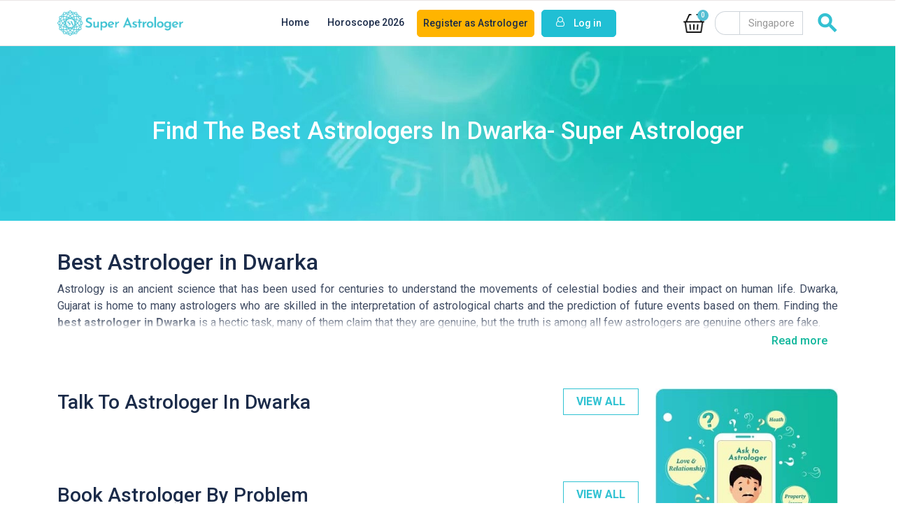

--- FILE ---
content_type: text/html; charset=UTF-8
request_url: https://superastrologer.com/astrologer-dwarka
body_size: 233185
content:
<!DOCTYPE html>
<html lang="en">
 
<head>
	<meta charset="UTF-8">
	<meta name="viewport" content="width=device-width, initial-scale=1.0">
	<meta http-equiv="X-UA-Compatible" content="ie=edge">
	<meta name="google-site-verification" content="dbMJBRjKYN9MWL8R5vyYDmQp4_VkOP0X4NhKvVDVI18" />
	<meta name="facebook-domain-verification" content="kjh5vmxq77c1eyswjd7tizt4re6aot" /> 
      <title>Expert Astrologers in Dwarka | Super Astrologer</title>
    <meta name="description" content="Super Astrologer features expert astrologers in Dwarka. Get personalized astrology readings and horoscope predictions from trusted professionals.">
    <meta name="keywords" content="best astrologer in dwarka, genuine astrologer in dwarka, astrologer services in dwarka, is astrology true, astrology by date of birth, astrologer near me with fees, female astrologer in dwarka, daily horoscope, online kundali matching in dwarka, horoscope reading, online astrologer in dwarka, vastu expert in dwarka, lal kitaab astrologer in dwarka, free astrologer website, astrologer in dwarka contact number">
    <link rel="canonical" href="https://superastrologer.com/astrologer-dwarka"/>
    
    
    <meta name="subject" content="best astrologer in dwarka, genuine astrologer in dwarka, astrologer services in dwarka, is astrology true, astrology by date of birth, astrologer near me with fees, female astrologer in dwarka, daily horoscope, online kundali matching in dwarka, horoscope reading, online astrologer in dwarka, vastu expert in dwarka, lal kitaab astrologer in dwarka, free astrologer website, astrologer in dwarka contact number" />
    <meta http-equiv="Content-Type" content="text/html; charset=iso-8859-1">
    <meta name="page-type" content="commercial" />
    <meta http-equiv="content-type" content="text/html; charset=utf-8" />
    <meta name="viewport" content="width=device-width, initial-scale=1, maximum-scale=1">
    <meta name="Author" content=""> 
 	 <meta name="robots" content="index, follow" />
    <meta name="googlebot" content="index, follow" /> 
    <meta name="distribution" content="Global" />
    <meta name="language" content="EN-US" />
    <meta name="expires" content="never" />
   
    <meta name="revisit-after" content="20 days" />
    <meta name="rating" content="General" />
    <meta name="copyright" content="2022" />
    <meta http-equiv="Expires" content="never" />
    <meta name="Voluntary Content Rating" content="general" />
    <meta name="ObjectType" content="HomePage" />
    <meta name="doc-class" content="Living Document" />
    <meta name="MSSmartTagsPreventParsing" content="true" />

    <!-- Facebook OG--> 
    <meta property="og:title" content="Expert Astrologers in Dwarka | Super Astrologer" />
    <meta property="og:url" content="https://superastrologer.com/astrologer-dwarka" />
    <meta property="og:type" content="article" />
    <meta property="og:description" content="best astrologer in dwarka, genuine astrologer in dwarka, astrologer services in dwarka, is astrology true, astrology by date of birth, astrologer near me with fees, female astrologer in dwarka, daily horoscope, online kundali matching in dwarka, horoscope reading, online astrologer in dwarka, vastu expert in dwarka, lal kitaab astrologer in dwarka, free astrologer website, astrologer in dwarka contact number" />
    <meta property="og:image" content="https://superastrologer.com/writeable/uploads/20230516111951_footer_banner.jpg" />
    <meta property="og:image:width" content="1200" />
    <meta property="og:image:height" content="630" />


    <!-- Twitter OG-->
    <meta name="twitter:card" content="summary_large_image" />
    <meta name="twitter:title" content="Expert Astrologers in Dwarka | Super Astrologer" />
    <meta name="twitter:description" content="best astrologer in dwarka, genuine astrologer in dwarka, astrologer services in dwarka, is astrology true, astrology by date of birth, astrologer near me with fees, female astrologer in dwarka, daily horoscope, online kundali matching in dwarka, horoscope reading, online astrologer in dwarka, vastu expert in dwarka, lal kitaab astrologer in dwarka, free astrologer website, astrologer in dwarka contact number" />
    <meta name="twitter:url" content="https://superastrologer.com/astrologer-dwarka" />
    <meta name="twitter:image" content="https://superastrologer.com/writeable/uploads/20230516111951_footer_banner.jpg" /> 
     
    <meta name="contactstreetaddress1" content="" />
    <meta name="contactcity" content="Lucknow" />
    <meta name="contactstate" content="Uttar Pradesh" />
    <meta name="contactzipcode" content="226024" />
    <meta charset="UTF-8" /><link defer href="https://cdn.jsdelivr.net/npm/bootstrap@5.0.2/dist/css/bootstrap.min.css" rel="stylesheet" integrity="sha384-EVSTQN3/azprG1Anm3QDgpJLIm9Nao0Yz1ztcQTwFspd3yD65VohhpuuCOmLASjC" crossorigin="anonymous">
<link defer rel="stylesheet" type="text/css" href="https://superastrologer.com/public/frontend/css/style.css">
<link rel="stylesheet" href="https://cdnjs.cloudflare.com/ajax/libs/magnific-popup.js/1.1.0/magnific-popup.css" />
<link defer rel="stylesheet" href="https://superastrologer.com/public/frontend/assets/css/animate.css"/>
<!-- <link rel="stylesheet" type="text/css" href="css/animate.css"> -->
<link defer rel="stylesheet" href="https://cdnjs.cloudflare.com/ajax/libs/font-awesome/4.7.0/css/font-awesome.min.css">
<link defer rel="stylesheet" type="text/css" href="https://superastrologer.com/public/frontend/assets/css/owl.carousel.min.css">

<link defer rel="stylesheet" type="text/css" href="https://superastrologer.com/public/frontend/assets/css/countrySelect.min.css">

<link rel="stylesheet" href="https://superastrologer.com/public/frontend/assets/css/icon.css">
<link rel="icon" href="https://superastrologer.com/public/frontend/images/fav.webp" type="image/x-icon">

<link rel="stylesheet" href="//code.jquery.com/ui/1.13.2/themes/base/jquery-ui.css">

<script src="https://code.jquery.com/jquery-1.12.4.min.js" integrity="sha256-ZosEbRLbNQzLpnKIkEdrPv7lOy9C27hHQ+Xp8a4MxAQ=" crossorigin="anonymous"></script>

<script src="https://code.jquery.com/ui/1.12.1/jquery-ui.js"></script>

<style>
    .cart_btn {
    position: relative;
}

.cart_btn img {
    width: 30px;
}

.cart_wrp a:before {opacity: 0;}

.cart-counter {
    position: absolute;
    top: -6px;
    right: -6px;
    font-size: 10px;
    background-color: #56BFD3;
    color: #fff;
    width: 16px;
    height: 16px;
    line-height: 16px;
    text-align: center;
    border-radius: 50%;
    z-index: 99;
}
</style><!-- Google tag (gtag.js) -->
<script async src="https://www.googletagmanager.com/gtag/js?id=G-PCR217ZK22"></script>
<script>
  window.dataLayer = window.dataLayer || [];
  function gtag(){dataLayer.push(arguments);}
  gtag('js', new Date());

  gtag('config', 'G-PCR217ZK22');
</script>

</script> 

<script type="application/ld+json">
{ "@context": "http://schema.org",
 "@type": "Product",
 "name": "Supar Astrologer",
 "aggregateRating":
   {"@type": "AggregateRating",
    "ratingValue": "5",
    "reviewCount": "989"
   }
}
</script>
<script type="application/ld+json">
{
  "@context": "https://schema.org",
  "@type": "LocalBusiness",
  "name": "super astrologer",
  "image": "https://www.superastrologer.com/writeable/uploads/20220427063557_logo.png",
  "@id": "",
  "url": "https://www.superastrologer.com/",
  "telephone": "9369152829",
  "priceRange": "1",
  "address": {
    "@type": "PostalAddress",
    "streetAddress": "104/231 Guru Govind Singh Marg,",
    "addressLocality": "lucknow",
    "postalCode": "226018",
    "addressCountry": "IN"
  } ,
  "sameAs": [
    "https://www.facebook.com/superastrologer/",
    "https://twitter.com/SuperAstrologer",
    "https://www.instagram.com/superastrologerindia/",
    "https://www.youtube.com/channel/UCtaxXzwHq7DlMANcmuXvcqQ",
    "https://www.linkedin.com/company/super-astrologer/",
    "https://www.pinterest.com/superastrologer/"
  ] 
}
</script>

<!-- Meta Pixel Code -->
<script>
!function(f,b,e,v,n,t,s)
{if(f.fbq)return;n=f.fbq=function(){n.callMethod?
n.callMethod.apply(n,arguments):n.queue.push(arguments)};
if(!f._fbq)f._fbq=n;n.push=n;n.loaded=!0;n.version='2.0';
n.queue=[];t=b.createElement(e);t.async=!0;
t.src=v;s=b.getElementsByTagName(e)[0];
s.parentNode.insertBefore(t,s)}(window, document,'script',
'https://connect.facebook.net/en_US/fbevents.js');
fbq('init', '714424523358115');
fbq('track', 'PageView');
</script>
<noscript><img height="1" width="1" style="display:none"
src="https://www.facebook.com/tr?id=714424523358115&ev=PageView&noscript=1"
/></noscript>
<!-- End Meta Pixel Code -->

<script type="text/javascript">
    (function(c,l,a,r,i,t,y){
        c[a]=c[a]||function(){(c[a].q=c[a].q||[]).push(arguments)};
        t=l.createElement(r);t.async=1;t.src="https://www.clarity.ms/tag/"+i;
        y=l.getElementsByTagName(r)[0];y.parentNode.insertBefore(t,y);
    })(window, document, "clarity", "script", "mfk96gon56");
</script>

</head>
<body>    <noscript>
      <iframe src="https://www.googletagmanager.com/ns.html?id=GTM-PL37X57" height="0" width="0" style="display:none;visibility:hidden"></iframe>
    </noscript>
    <div class="top_hdr_wrp">
       <div class="container top_hdr">
           <div class="col-sm-6 left_top">
                         <!--<p><span><img src="https://superastrologer.com/public/frontend/images/icons/i1.webp"></span><a href="tel:+916386695694">+91- 6386695694</a></p>-->
             <!--<p><span><img src="https://superastrologer.com/public/frontend/images/icons/i2.webp"></span><a href="mailto:hello@superastrologer.com">hello@superastrologer.com</a> </p>-->
                        </div>
           <div class="col-sm-6 right_top">
           </div>
      </div>
    </div>
 
    <header class="full_width_hdr d-none d-lg-block header"  id="myHeader">

      <div class="container">
            <div class="col-sm-12">
                  <nav class="navbar navbar-expand-lg">
                    <div class="container-fluid">
                      <a class="navbar-brand" href="https://superastrologer.com/"><img src="https://superastrologer.com/writeable/uploads/20230703174235_logo.png"></a>
                      <button class="navbar-toggler" type="button" data-bs-toggle="collapse" data-bs-target="#navbarNav" aria-controls="navbarNav" aria-expanded="false" aria-label="Toggle navigation">
                        <span class="navbar-toggler-icon"><i class="fa fa-bars" aria-hidden="true"></i></span>
                      </button>
                      <div class="collapse navbar-collapse" id="navbarNav">
                        <ul class="navbar-nav pl-lg-5">
                          <li class="nav-item">
                            <a class="nav-link active" aria-current="page" href="https://superastrologer.com/">Home</a>
                          </li>
                                                    
                          <li class="nav-item">
                            <a class="nav-link" href="https://superastrologer.com/horoscope">Horoscope 2026</a>
                          </li>
                          
                                                       <li class="nav-item registrbtn">
                                 <a href="https://play.google.com/store/apps/details?id=com.superastrologerpartner" class="nav-link">
                                     Register as Astrologer
                                 </a>
                            </li>
                            <li class="nav-item loginbtn">
                                 <a class="nav-link" onclick="openLogin();" >
                                     <span><i class="fa fa-user-o" aria-hidden="true"></i></span>Log in
                                 </a>
                            </li>
                                                  </ul>
                                                    <div class="cart_wrp"> 
                            <a href="https://superastrologer.com/cart" class="cart_btn">
                               <span class="cart-counter">0</span>
                               <img src="https://superastrologer.com/public/frontend/images/cart.png">
                            </a>
                        </div> 
                                                <div class="choosecntry" style="width:167px">
                            <div class="input-group">
                                    <span class="input-group-text" id="basic-addon1"> <img src="https://superastrologer.com/public/india.png" id="flagIcon"></span>
                                    <input type="text" class="form-control pointer" maxlength="50" id="countryName"  onclick="getCountryList()"  id="mobileno" value="India" aria-describedby="basic-addon1">
                                    <ul id="searchCountryResult"></ul>
                            </div>
                    	</div>
                        <div class="search-wrapper">
                            <div class="hero">
                              <div id="searchBox">
                                <i class="material-icons" id="searchicon"> search </i>
                                <input type="text" placeholder="Search..." class="typeahead selectpicker44" data-live-search="true" id="typeahead" />
                                <i class="material-icons close_icn" id="close_icon"> close </i>
                                <ul id="searchResult"></ul>
                              </div>
                            </div>
                        </div>
                      </div>
                    </div>
                  </nav> 
            </div>
      </div>
    </header>
    <header class="mobile_menu d-lg-none d-md-block">
        <div class="mob_only dwnldapp">
            <span class="close_dwnld"> X </span>
            <p>Download SuperAstro App</p>
            <a href="https://play.google.com/store/apps/details?id=com.superastrologer">Download Now</a>
        </div>
      <div class="container">
        <div class="mobile_hdr_row">
            <div class="menu_logo">
               <div class="togglemenu">
                    <button class="navbar-toggler" type="button" data-bs-toggle="collapse" data-bs-target="#navbarNav" aria-controls="navbarNav" aria-expanded="false" aria-label="Toggle navigation">
                       <span class="navbar-toggler-icon"> <img src="https://superastrologer.com/public/frontend/images/astro_icons/menu.svg"></span>
                    </button>
                </div>
                <div class="mbl_logo">
                     <a class="navbar-brand" href="https://superastrologer.com/"><img src="https://superastrologer.com/writeable/uploads/20230703174235_logo.png"></a>
                </div>
              </div>
              <div class="icn_btn mbl_notify">
                    <div class="notify">
                        <div class="icnn">
                              <div id="searchBox1">
                                <i class="material-icons" id="searchicon1"> search </i>
                                <input type="text" placeholder="Search..." class="typeahead selectpicker44" data-live-search="true" id="typeahead1" />
                                <i class="material-icons close_icn" id="close_icon1"> close </i>
                                <ul id="searchResult1"></ul>
                              </div>
                         </div>
                         <div class="icnn">
                           <a class="notification_icn" href="">
                                <img src="https://superastrologer.com/public/frontend/images/astro_icons/notification.svg">
                           </a>
                         </div>
                    </div>
              </div>
        </div>
      </div>
    </header>
    <aside class="off-canvas-wrapper">
        <div class="off-canvas-overlay"></div>
        <div class="off-canvas-inner-content">
            <div class="btn-close-off-canvas">
                <i class="fa fa-times"></i>
            </div>
            <div class="off-canvas-inner">
               <ul class="mobile_side_menu navbar-nav pl-lg-5"> 
                    <li class="nav-item">
                      <a class="nav-link active" aria-current="page" href="https://superastrologer.com/">
                       <img src="https://superastrologer.com/public/frontend/images/astro_icons/Home.svg"> Home</a>
                    </li>
                    <li class="nav-item">
                            <a class="nav-link" href="https://superastrologer.com/astrologer-list">
                            <img src="https://superastrologer.com/public/frontend/images/astro_icons/MyConsults.svg"> Consult Astrologers</a>
                    </li>
                         
                    <li class="nav-item">
                            <a class="nav-link" href="https://superastrologer.com/horoscope">
                             <img src="https://superastrologer.com/public/frontend/images/astro_icons/ReadHoroscope.svg">Horoscope</a>
                    </li>
                   
                    <li class="nav-item">
                            <a class="nav-link" href="https://superastrologer.com/about-us">
                            <img src="https://superastrologer.com/public/frontend/images/astro_icons/AboutUs.svg">About</a>
                    </li>
                    <li class="nav-item">
                            <a class="nav-link" href="https://superastrologer.com/blogs">
                            <img src="https://superastrologer.com/public/frontend/images/astro_icons/ReadHoroscope.svg">Blog</a>
                    </li>
                    <li class="nav-item">
                            <a class="nav-link" href="https://superastrologer.com/contact-us">
                            <img src="https://superastrologer.com/public/frontend/images/astro_icons/ContactUs.svg">Contact</a>
                    </li>
                    <li class="nav-item">
                            <a class="nav-link" href="https://play.google.com/store/apps/details?id=com.superastrologer">
                             <img src="https://superastrologer.com/public/frontend/images/astro_icons/rate.svg">Rate Us</a>
                    </li>
                    
                    <li class="nav-item">
                            <a class="nav-link" href="https://superastrologer.com/">
                             <img src="https://superastrologer.com/public/frontend/images/astro_icons/PrivacyPolicy.svg">Privacy Policy</a>
                    </li>
                    
                     
                                                <li class="nav-item pl-50 pr-0">
                                <a class="nav-link" onclick="openLogin();"><span><img src="https://superastrologer.com/public/frontend/images/icons/i44.png"></span>Log in/Sign up</a>
                            </li>
                                                    
                    <li class="nav-item registrbtn">
                                 <a href="https://play.google.com/store/apps/details?id=com.superastrologerpartner" class="nav-link">
                                   <img src="https://superastrologer.com/public/frontend/images/astro_icons/MyConsults.svg">   Register as Astrologer
                                 </a>
                    </li>      
                          
               </ul>
            </div>
        </div>
    </aside>

 
 <script type="text/javascript">
        $(document).ready(function(){ 
            $("#typeahead").keyup(function(){
                var search = $(this).val(); 
                if(search != ""){ 
                    $.ajax({
                        url: 'https://superastrologer.com/ajax/Pageload/ajaxSearch',
                        type: 'post',
                        data: {search:search, type:1},
                        dataType: 'json',
                        success:function(response){ 
                            var len = response.length;
                            $("#searchResult").empty();
                            for( var i = 0; i<len; i++){
                                var id = response[i]['type'];
                                var name = response[i]['name'];

                                $("#searchResult").append("<li value='"+id+"'>"+name+"</li>");

                            }

                            // binding click event to li
                            $("#searchResult li").bind("click",function(){
                                setText(this); 
                            }); 

                        }
                    });
                }

            }); 
           $("#typeahead1").keyup(function(){
                var search = $(this).val(); 
                if(search != ""){ 
                    $.ajax({
                        url: 'https://superastrologer.com/ajax/Pageload/ajaxSearch',
                        type: 'post',
                        data: {search:search, type:1},
                        dataType: 'json',
                        success:function(response){ 
                            var len = response.length;
                            $("#searchResult1").empty();
                            for( var i = 0; i<len; i++){
                                var id = response[i]['type'];
                                var name = response[i]['name'];

                                $("#searchResult1").append("<li value='"+id+"'>"+name+"</li>");

                            }

                            // binding click event to li
                            $("#searchResult1 li").bind("click",function(){
                                setText(this); 
                            }); 

                        }
                    });
                }

            }); 

        });

        function setText(element){ 
            var text = $(element).text(); 
            var type = $( element ).attr("value");
            var pagename = '';
            if( type === 'sign' ){
                    pagename = 'horoscope?sign='+text;
            }
            else if( type === 'skill' ){
                    pagename = 'astrologer-list?gender=&language=&skills='+text+'&sorting=&specialization=&astroname=';
            }else if( type === 'spec' ){
                    pagename = 'astrologer-list?gender=&language=&skills=&sorting=&astroname=&specialization='+text;
            }/*else if( type === 'astro' ){
                    pagename = 'astrologer-list?gender=&language=&skills=&sorting=&specialization=&astroname='+text;
            }*/else if( type === 'lang' ){
                    pagename = 'astrologer-list?gender=&language='+text+'&skills=&sorting=&specialization=&astroname=';
            }else if( type === 'gender' ){
                    pagename = 'astrologer-list?gender='+text+'&language=&skills=&sorting=&specialization=&astroname=';
            }
            else {
                    pagename = type;
            } 

            if( pagename.length > 0 ){
                window.location.href = 'https://superastrologer.com/'+pagename;
            }
        }
 
    </script>

<style type="text/css">
#searchBox {
    z-index: 2;
} 
#searchResult {
    list-style: none;
    padding: 0px;
    width: auto;
    position: absolute;
    margin: 52px 20px 0px 9px;
    z-index: 12222;
    background: #ffffff;
    top: 0px;
    min-width: 225px
}

#searchResult1 {
    list-style: none;
    padding: 0px;
    width: auto;
    position: absolute;
    margin: 52px 20px 0px 9px;
    z-index: 999;
    background: #ffffff;
    top: 0px;
    min-width: 225px
}

#searchResult li, #searchResult1 li{
    background: #ffffff;
    padding: 4px;
    margin-bottom: 1px;
    color: #111111;
    padding: 0px 10px;
}

#searchResult li:hover, #searchResult1 li:hover{
    cursor: pointer;
    background: #f1efef;
    color: #111111;
}

/*#searchaBox > input[type=text]{
    padding: 5px;
    width: 250px;
    letter-spacing: 1px;
}*/

.sticky {
  position: fixed;
  top: 0;
  width: 100%;
  background: #ffffff;
}

</style>

<script>
window.onscroll = function() {myFunction()};

var header = document.getElementById("myHeader");
var sticky = header.offsetTop;

function myFunction() {
  if (window.pageYOffset > sticky) {
    header.classList.add("sticky");
  } else {
    header.classList.remove("sticky");
  }
}

function logout(){
    $.ajax({  
        url:"https://superastrologer.com/ajax/login/logout", 
        success:function(resp)  
        { 
          var conf= confirm('Are you sure you want to Logout?');
          if(conf== true){
              window.location = "https://superastrologer.com/";
          }
          else
          {
              return false;
          }
            
        }  
    });
}

function checkCurrency( cValue = false ){ 
    $.ajax({  
        'url':"https://superastrologer.com/ajax/login/checkCurrencyData", 
        'method': 'POST',
        'data': { currency: ( cValue ? cValue : '') },
        'success':function(resp){
          window.location.reload(); 
         }  
    });
}

  checkCurrency();

</script>
<style>
    .notifyme {
    background: red !important;
    color: #fff !important;
    border-radius: 7px;
}
 
#astroLoader{ display: none}
span.letstalk{ background: #fdc649;padding: 5px 10px;border-radius: 5px;color: #111; }
span.letstalkfree{ padding: 5px 10px; color: #111; }
</style>
<div class="full_innerbnnr ">
        <img src="https://superastrologer.com/writeable/uploads/20230516111901_heading_image.webp" style="width:100%">
        <div class="innr_bnnrtxt">
          <h1>Find The Best Astrologers In Dwarka- Super Astrologer</h1> 
        </div>  
</div>

 <!--content -->
            
            <div class="container pt-40">
                    <!-- <div class="row">
                       <div class="col-sm-12">
                          <div class="hdng_row">
                                <h4>What is horoscope</h4>
                          </div>
                       </div>
                    </div> -->
                    
                    <div class="row custm_land_content">
                        <h2>Best Astrologer in Dwarka</h2>

<p>Astrology is an ancient science that has been used for centuries to understand the movements of celestial bodies and their impact on human life. Dwarka, Gujarat is home to many astrologers who are skilled in the interpretation of astrological charts and the prediction of future events based on them. Finding the <strong>best astrologer in Dwarka</strong> is a hectic task, many of them claim that they are genuine, but the truth is among all few astrologers are genuine others are fake.</p>

<p>The most credible source of astrology in Dwarka would be a genuine astrologer. So if you&#39;re going through a rough patch in life and feel that something is out of place, it&#39;s about time you book an astrology session with a <strong>genuine astrologer in Dwarka</strong>. Super Astrologer is one of <strong>Dwarka&rsquo;s best astrologer apps</strong> with experienced and genuine astrologers.</p>

<h3>Find Genuine Astrologer in Dwarka</h3>

<p>One of the unique aspects of astrology in Dwarka is the use of traditional methods that have been passed down from generation to generation. Astrologers in Dwarka use a variety of tools, including zodiac charts, horoscopes, and astrological calendars, to make their predictions. They also consult ancient astrological texts and follow a set of established principles and guidelines to arrive at their conclusions. Download our <a href="https://play.google.com/store/apps/details?id=com.superastrologer">best astrologer app in Dwarka</a> and get a consultation from our genuine astrologers who have years of experience. You can ask them any questions regarding your love life, career, business and health.</p>

<h2>Is Astrology True</h2>

<p>The astrologers in Dwarka are known for their accuracy and personalized approach. They take the time to understand the specific needs and concerns of their clients and provide tailored solutions and recommendations based on their astrological analysis. Astrology is a concept based on mathematics that includes statistics and analytics, without having any relevant experience no one can predict the exact results in future. Find an <strong>online astrologer in Dwarka </strong>with fees on the Super Astrologer app.</p>

<h2>Astrologer Services in Dwarka</h2>

<p>Astrology services in Dwarka are renowned for their accuracy and depth of analysis. Many <strong>famous astrologers in Dwarka</strong> already registered on our mobile app, so why are you waiting to log in to our astrologer app and enhance your career in astrology! <strong>Top Astrologers in Dwarka</strong> use their expertise to help people understand their strengths and weaknesses, relationships, career prospects, and life paths. These services are also used by people to gain a better understanding of the impact of planetary transits and eclipses on their lives. We offer online <strong>astrologer services in Dwarka </strong>are:</p>

<ul>
	<li>
	<p>Love Marriage Specialist in Dwarka</p>
	</li>
	<li>
	<p>KP Astrologer in Dwarka</p>
	</li>
	<li>
	<p>Numerologist Astrologer in Dwarka</p>
	</li>
	<li>
	<p>Gemstone Astrologer in Dwarka</p>
	</li>
	<li>
	<p>Love Astrologer in Dwarka</p>
	</li>
	<li>
	<p>Marriage Astrologer in Dwarka</p>
	</li>
</ul>

<h2>Astrologer in Dwarka With Fees</h2>

<p>Astrology is a very interesting subject that has gained a lot of popularity over the years. Even though it is not considered to be a true science, it has been able to attract a lot of people over the years. If you are someone who is interested in knowing about the future, the best way to do so is to find an astrologer in Dwarka with fees. You can find one at <a href="https://play.google.com/store/apps/details?id=com.superastrologer">Super Astrologer - The Best Astrologer App in India</a>. We are the only <strong>astrologer near you with fees</strong> in Dwarka.</p>

<h2>Daily Horoscope, Weekly Horoscope - Horoscope Reading</h2>

<p>One of our most popular astrologer services offered in Dwarka is horoscope readings. Horoscopes are astrological chart that provides information about an individual&#39;s life path, strengths, weaknesses, and potential future events. Horoscope readings can help individuals make informed decisions about their lives and plan for the future. Horoscope reading involves all <strong>12 zodiac signs</strong> in astrology.</p>

<h2>Online Kundali Matching in Dwarka</h2>

<p>Other popular service offered by astrologers in Dwarka is compatibility readings, <strong>Kundali matching</strong> and <strong>Kundali Milan</strong>. These readings are used by people to determine the compatibility between two individuals, whether it be in a romantic relationship, a business partnership, or even a friendship. Compatibility readings can help individuals understand their strengths and weaknesses as a couple and how they can work together to build a successful relationship. We are the <strong>love marriage specialist astrologer</strong> in Dwarka.</p>

<h2>Astrology By Date Of Birth | Prashna Kundali in Dwarka</h2>

<p>Predictive astrology is another service offered in Dwarka. <strong>Predictive astrology</strong> uses the birth chart to make predictions about future events in a person&#39;s life. This can include predictions about careers, finances, relationships, health, and other important aspects of life. Predictive astrology can help individuals plan for the future and make informed decisions about their lives. We are experts in creating <strong>Prashna Kundali</strong> which helps you to predict your future. You can also get your Kundali through one of the popular astrologer services, <strong>Astrology by date of birth</strong>.</p>

<h2>Female Astrologer in Dwarka</h2>

<p>Find the best <strong>female astrologer in Dwarka</strong>. In The Super Astrologer App, you can talk with female astrologers in Dwarka to know about your future. We are providing all astrology services like love problem solutions, Vashikaran, Black Magic and other solutions. Lady Astrologer in Lucknow can be your best friend to your life problems, just Download our <a href="https://play.google.com/store/apps/details?id=com.superastrologer">astrologer mobile app</a> and talk now.</p>

<h2>Vastu Expert in Dwarka</h2>

<p>In addition to traditional astrology services, Dwarka also offers a range of alternative and spiritual services. This includes numerology, palmistry, and vaastu shastra. Numerology uses numbers to understand a person&#39;s personality and life path, while palmistry involves the interpretation of the lines and markings on a person&#39;s palm. Vaastu shastra is a traditional Indian science that focuses on the alignment and placement of objects and structures in order to create balance and harmony.</p>

<h2>Lal Kitab Astrologer in Dwarka</h2>

<p>Astrologers in Dwarka have a deep understanding of the relationship between the positions of the planets, stars, and other celestial bodies and their impact on human life. They use this knowledge to provide guidance and advice to their clients on various aspects of life, including love, career, finance, and health. Lal Kitab astrologers are experts in providing solutions to your life problems in the easiest manner to overcome failures.</p>

<h2>Astrologer In Dwarka For Career Guidance</h2>

<p>Astrology services in Dwarka are not only limited to individual readings. They also offer services to businesses, organizations, and communities. These services can include astrological consulting, event planning, and business astrology. Astrological consulting can help businesses make informed decisions about their future and make plans to achieve their goals. Event planning services can help individuals and organizations plan events that are in harmony with astrological transits and eclipses. Business astrology can provide insights into the success of a business, the performance of its employees, and the potential for growth and expansion. Super Astrologer App allows you to book a consultation with an astrologer in Dwarka for career guidance, love life, health and business.</p>

<h2>Free Astrologer Website</h2>

<p>Whether you are seeking guidance in your personal life, looking to make informed decisions about your future, or trying to build a successful relationship, astrology services can provide the insight and understanding you need. With a wide range of services and experienced astrologers, Dwarka is a hub for astrology services and a great place to find the guidance and support you need to succeed. <a href="https://www.superastrologer.com/">www.superastrologer.com</a> is a free astrologer website. Super Astrologer app is free on the play store, you can download it and register on it for free. Talk with expert astrologers in Dwarka via the best astrologer in Dwarka.</p>

<h2>Astrologer In Dwarka Contact Number</h2>

<p>Download the Super Astrologer app from the play store for free, then signup with your mobile number and create your profile. After setup, you&rsquo;ll get access to talk with expert astrologers in Dwarka through, the astrologer&#39;s contact number.</p>
                    </div>
                    <div class="readmr_txt">
                       <p class="SeeMore rmtext">Read more</p>
                    </div>
            </div>

<div class="container">
    <div class="row">
        <div class="landing-ninth col-sm-9">
            <div class="container ptb-40">
                      <div class="row">
                           <div class="col-sm-12">
                             <div class="hdng_row">
                                       <h4>Talk to Astrologer in Dwarka</h4>
                                       <a href="https://superastrologer.com/astrologer-list" class="tbtn">View All</a>
                             </div>
                           </div>
                      </div>
                     
                      <div class="row popular astrohome_slddr wow slideInLeft" style="visibility: visible; animation-name: slideInLeft;">
                                           </div>
            </div>
            

            <section class="sect_padd landing_catg" id="astrocategoryw"> 
            </section>
            

            <div class="container pb-40 problm-catg">
                    <div class="row">
                       <div class="col-sm-12">
                          <div class="hdng_row">
                                <h4>Book Astrologer By Problem</h4>
                                <a href="https://superastrologer.com/astrologer-list" class="tbtn">View All</a>
                          </div>
                       </div>
                    </div>
                    <div class="row category wow slideInLeft" style="visibility: visible; animation-name: slideInLeft;">
                                          <div class="col-sm-3 col-6 cat_box">
                            <a href="https://superastrologer.com/astrologer-list?gender=&language=&skills=&specialization=Abroad Settlement and Travel" onclick="filterchange('Abroad Settlement and Travel')">
                                 <div class="cat_img">
                                     <img src="https://superastrologer.com/writeable/uploads/20230519094543_skill.jpg">
                                 </div>
                                 <div class="cat_txt">
                                   <p>Abroad Settlement and Travel</p>
                                 </div>
                            </a>
                        </div>
                                              <div class="col-sm-3 col-6 cat_box">
                            <a href="https://superastrologer.com/astrologer-list?gender=&language=&skills=&specialization=Love and Relationship" onclick="filterchange('Love and Relationship')">
                                 <div class="cat_img">
                                     <img src="https://superastrologer.com/writeable/uploads/20230519094804_skill.jpg">
                                 </div>
                                 <div class="cat_txt">
                                   <p>Love and Relationship</p>
                                 </div>
                            </a>
                        </div>
                                              <div class="col-sm-3 col-6 cat_box">
                            <a href="https://superastrologer.com/astrologer-list?gender=&language=&skills=&specialization=Wealth and Property" onclick="filterchange('Wealth and Property')">
                                 <div class="cat_img">
                                     <img src="https://superastrologer.com/writeable/uploads/20230519094814_skill.jpg">
                                 </div>
                                 <div class="cat_txt">
                                   <p>Wealth and Property</p>
                                 </div>
                            </a>
                        </div>
                                              <div class="col-sm-3 col-6 cat_box">
                            <a href="https://superastrologer.com/astrologer-list?gender=&language=&skills=&specialization=Jobs Career & Promotions" onclick="filterchange('Jobs Career & Promotions')">
                                 <div class="cat_img">
                                     <img src="https://superastrologer.com/writeable/uploads/20230519094555_skill.jpg">
                                 </div>
                                 <div class="cat_txt">
                                   <p>Jobs Career & Promotions</p>
                                 </div>
                            </a>
                        </div>
                                            </div>
                    
                    
                    
               </div>
               
                <div class="container">
                    <div class="row small_bnnrs sml_bnnr_slider owl-theme owl-carousel">
                      <!-- part 1 -->
                      <div class="col-sm-6">
                          <a href="https://www.superastrologer.com/about-us">
                          <img src="https://superastrologer.com/writeable/uploads/20230516111906_offer_blog_1_img.webp">
                         
                          </a>
                        <div class="sml_bnr_txt">
                          <h5>Read More </h5>
                          <p>Anything</p> 
                        </div>
                      </div>
                      <!-- part 2 -->
                      <div class="col-sm-6">
                          <a href="https://superastrologer.com/horoscope">
                          <img src="https://superastrologer.com/writeable/uploads/20230516111910_offer_blog_2_img.webp">
                          </a>
                        <div class="sml_bnr_txt">
                          <h5>Know What`s Interesting </h5>
                          <p>What this Year Brings For You</p> 
                        </div>
                      </div>
                    </div>
                  </div>

            
            <!-------------FAQ-------------->

            <div class="container ptb-40">
                    <div class="row">
                       <div class="col-sm-12">
                          <div class="hdng_row">
                                <h4>FAQ</h4>
                                <!-- <a href="" class="tbtn">View All</a> -->
                          </div>
                       </div>
                    </div>
                        
                    <div class="row pt-20">
                      <div class="col-md-12">
                           <div class="accordion faqs" id="accordionExample">
                                        
                                   
                                 
                                        <div class="accordion-item">
                                          <h2 class="accordion-header" id="heading1">
                                            <button class="accordion-button " type="button" data-bs-toggle="collapse" data-bs-target="#collapse1" aria-expanded="true" aria-controls="collapse1">
                                            1.What Is Astrology?                </button>
                                          </h2>
                                          <div id="collapse1" class="accordion-collapse collapse show" aria-labelledby="heading1" data-bs-parent="#accordionExample">
                                            <div class="accordion-body">
                                            Astrology is the study of how the positions of planets and stars influence your life. It is based on the idea that planetary positions relate to various personality traits. This is done by calculating the number of degrees between the positions of planets, stars, and points in the sky. These positions are called zodiac signs. These signs are classified according to the elements of air, earth, fire, and water. 
                                            </div>
                                          </div>
                                        </div>
                                   
                                 
                                        <div class="accordion-item">
                                          <h2 class="accordion-header" id="heading2">
                                            <button class="accordion-button " type="button" data-bs-toggle="collapse" data-bs-target="#collapse2" aria-expanded="true" aria-controls="collapse2">
                                            2.What Can Astrology Do For You?                </button>
                                          </h2>
                                          <div id="collapse2" class="accordion-collapse collapse " aria-labelledby="heading2" data-bs-parent="#accordionExample">
                                            <div class="accordion-body">
                                            Originally known as 'Logos', astrology is a divine art of connecting the heavens with the earth. Using astrology can help people understand themselves better and get a closer look at their life cycles. Using astrology can also provide clues on how to approach challenges and relationships. Astrology can help you make better decisions in your life. It can also bolster your internal reinforcement and give you good luck.
Whether you're looking to improve your health, boost your wealth, or improve your relationships, astrology can give you a glimpse into your inner self. 
                                            </div>
                                          </div>
                                        </div>
                                   
                                 
                                        <div class="accordion-item">
                                          <h2 class="accordion-header" id="heading3">
                                            <button class="accordion-button " type="button" data-bs-toggle="collapse" data-bs-target="#collapse3" aria-expanded="true" aria-controls="collapse3">
                                            3.Why is Birth Time Important in Astrology?                </button>
                                          </h2>
                                          <div id="collapse3" class="accordion-collapse collapse " aria-labelledby="heading3" data-bs-parent="#accordionExample">
                                            <div class="accordion-body">
                                            Obtaining an accurate birth time is crucial to understanding your horoscope. It determines your ascendant and rising sign, the positions of your planets, and the structure of your chart. This will help you to understand what your personality and tendencies are, and it will also determine the strength of certain themes in your life.
In astrology, the rising sign is the most important part of your birth chart. It is also the highest point in the chart. 
                                            </div>
                                          </div>
                                        </div>
                                   
                                 
                                        <div class="accordion-item">
                                          <h2 class="accordion-header" id="heading4">
                                            <button class="accordion-button " type="button" data-bs-toggle="collapse" data-bs-target="#collapse4" aria-expanded="true" aria-controls="collapse4">
                                            4.What is a Sun sign?                </button>
                                          </h2>
                                          <div id="collapse4" class="accordion-collapse collapse " aria-labelledby="heading4" data-bs-parent="#accordionExample">
                                            <div class="accordion-body">
                                            The Sun sign is the main astrological sign at birth. It is important to know your own Sun sign because this will affect your personality traits and how you will be perceived by others. The Sun is the astrological symbol of identity. It is the source of vitality for all zodiac signs. It shows how you are sharing light with the world. The gifts of the Sun include love, creative impulses, and open hearts. 
                                            </div>
                                          </div>
                                        </div>
                                   
                                 
                                        <div class="accordion-item">
                                          <h2 class="accordion-header" id="heading5">
                                            <button class="accordion-button " type="button" data-bs-toggle="collapse" data-bs-target="#collapse5" aria-expanded="true" aria-controls="collapse5">
                                            5.What are Astrological Houses?                </button>
                                          </h2>
                                          <div id="collapse5" class="accordion-collapse collapse " aria-labelledby="heading5" data-bs-parent="#accordionExample">
                                            <div class="accordion-body">
                                            An Astrological house is an area of a person's life influenced by planets. These planets are positioned in a specific sign at birth, and they will affect aspects of life such as relationships, feelings, and self-expression.
Each of the twelve houses of astrology represents different areas of a person's life. They are used by astrologers to predict life paths. In addition, each of the 12 houses reflects different parts of a person's personality. These aspects help astrologers analyze a person's character and give them insight into their personal growth. 
                                            </div>
                                          </div>
                                        </div>
                                   
                                 
                                        <div class="accordion-item">
                                          <h2 class="accordion-header" id="heading6">
                                            <button class="accordion-button " type="button" data-bs-toggle="collapse" data-bs-target="#collapse6" aria-expanded="true" aria-controls="collapse6">
                                            6.What can I ask an Astrologer?                </button>
                                          </h2>
                                          <div id="collapse6" class="accordion-collapse collapse " aria-labelledby="heading6" data-bs-parent="#accordionExample">
                                            <div class="accordion-body">
                                            Whether you are looking for advice or guidance, an astrologer can provide you with answers. They are able to help you find solutions to problems and can predict events in your life. They can also give you suggestions for better living.
During the session, you can expect the astrologer to review your birth chart. Although astrology is not the best for making instantaneous decisions, it can provide you with a few clues about your future. 
                                            </div>
                                          </div>
                                        </div>
                                   
                                 
                                        <div class="accordion-item">
                                          <h2 class="accordion-header" id="heading7">
                                            <button class="accordion-button " type="button" data-bs-toggle="collapse" data-bs-target="#collapse7" aria-expanded="true" aria-controls="collapse7">
                                            7.Can Astrology Be Trusted?                </button>
                                          </h2>
                                          <div id="collapse7" class="accordion-collapse collapse " aria-labelledby="heading7" data-bs-parent="#accordionExample">
                                            <div class="accordion-body">
                                            Astrology is the deep study of celestial bodies. It involves the relative positions of the planets, stars and other celestial bodies at a particular time. This helps people to know about the increased likelihood of certain events and to modify their lives accordingly. However, astrology has been criticized for its many shortcomings. 
                                            </div>
                                          </div>
                                        </div>
                                   

                           </div>
                      </div>
                    </div>
              
                        
            </div>    
            
            <section class="">
              <div class="container">
                 <div class="row">
                   <div class="col-sm-12">
                     <div class="hdng_row wow slideInUp">
                               <h2 style="font-size: 1.5rem;">Today's Horoscope</h2>
                               <a href="https://superastrologer.com/horoscope" class="tbtn">View All</a>
                     </div>
                    </div>
                     <div class="horo_slider owl-carousel owl-theme wow slideInLeft">
                                           </div>
                 </div>
              </div>
           </section>
            
            
            
            <!--Bottom banner--------------->
            <div class="container ">
                    <div class="row">
                       <div class="col-sm-12 btmbannr">
                           
                           <a href="https://play.google.com/store/apps/details?id=com.superastrologerpartner"> 
                             <img src="https://superastrologer.com/writeable/uploads/20230516111951_footer_banner.webp">
                           </a>
                       </div>
                    </div>
            </div>
            
        </div>
        
        <div class="landing-three col-sm-3">
            
            <div class="sideimg">
                  <a href="https://play.google.com/store/apps/details?id=com.superastrologer">
                    <img src="https://superastrologer.com/writeable/uploads/20230516111957_left_banner.webp">
                  </a>
            </div>
            
        </div>
    
    </div>
</div>

<script>
  function filterchange( dt ){
    var sortby = '';
    var sorting = '';
    var gender = '';
    var language = '';
    var skills = '';  
    var specialization = dt.replace(/ /g, '+');
    sortby='gender='+gender+'&language='+language+'&skills='+skills+'&specialization='+specialization+'&sorting='+sorting;
        
    window.location.href="https://superastrologer.com/astrologer-list?"+sortby;
}

function changeText(){
  var heading = 'Talk to Astrologer in Dwarka';
  $('#astroBycategory').html( heading );
}
changeText();
</script>

<script>
    
    $(document).ready(function(){
      $('.SeeMore').click(function(){
            var $this = $(this);
            $this.toggleClass('SeeMore');
            if($this.hasClass('SeeMore')){
                $this.text('Read More');         
            } else {
                $this.text('Read Less');
            }
         // $('.custm_land_content').removeClass('showfull');
          $(this).parent().prev().addClass('showfull'); 
          
          $('.rmtext').click(function(){
              if($('.custm_land_content').hasClass('showfull')){
                    $('.custm_land_content').removeClass('showfull');
              } else{
                   $('.custm_land_content').addClass('showfull');
              }
          });
      });
    });
    
    
    
</script>
            
            
<input type="hidden" id="page_no_reviews" value="1"/>

   <section class="sect_padd" id="review-sec">
        <div class="container">
          <div class="row">
              <div class="col-sm-3">
                 <div class="hdng_row">
                    <h4> Reviews </h4>
                 </div>
                 <div class="stars_num">
                    <div class="stars">
                            <ul>
                               <li><i class="fa fa-star" aria-hidden="true"></i></li>
                               <li><i class="fa fa-star" aria-hidden="true"></i></li>
                               <li><i class="fa fa-star" aria-hidden="true"></i></li>
                               <li><i class="fa fa-star" aria-hidden="true"></i></li>
                               <li><i class="fa fa-star" aria-hidden="true"></i></li>
                            </ul>
                            <p class="rvwcnt">(22)</p>
                    </div>
                 </div>
                                  <div class="strs_typ_count">
                     <div class="prgrs_row">
                       <p class="rvw_catg">5<i class="fa fa-star" aria-hidden="true"></i></p> 
                       <div class="progress">
                          <div class="progress-bar" role="progressbar" style="width: 19%" aria-valuenow="25" aria-valuemin="0" aria-valuemax="100"></div>
                       </div>
                       <p class="rvwcnt">(19)</p>
                     </div>
                     <div class="prgrs_row">
                       <p class="rvw_catg">4<i class="fa fa-star" aria-hidden="true"></i></p> 
                       <div class="progress">
                          <div class="progress-bar" role="progressbar" style="width: 3%" aria-valuenow="25" aria-valuemin="0" aria-valuemax="100"></div>
                       </div>
                       <p class="rvwcnt">(3)</p>
                     </div>
                     <div class="prgrs_row">
                       <p class="rvw_catg">3<i class="fa fa-star" aria-hidden="true"></i></p> 
                       <div class="progress">
                          <div class="progress-bar" role="progressbar" style="width: 0%" aria-valuenow="25" aria-valuemin="0" aria-valuemax="100"></div>
                       </div>
                       <p class="rvwcnt">(0)</p>
                     </div>
                     <div class="prgrs_row">
                       <p class="rvw_catg">2<i class="fa fa-star" aria-hidden="true"></i></p> 
                       <div class="progress">
                          <div class="progress-bar" role="progressbar" style="width: 0%" aria-valuenow="25" aria-valuemin="0" aria-valuemax="100"></div>
                       </div>
                       <p class="rvwcnt">(0)</p>
                     </div>
                     <div class="prgrs_row">
                       <p class="rvw_catg">1<i class="fa fa-star" aria-hidden="true"></i></p> 
                       <div class="progress">
                          <div class="progress-bar" role="progressbar" style="width: 0%" aria-valuenow="25" aria-valuemin="0" aria-valuemax="100"></div>
                       </div>
                       <p class="rvwcnt">(0)</p>
                     </div>
                 </div>
                 <div class="wrt_rvw">
                     <a href="javascript:void(0)" class="write_rvwbtn" onclick="openWriteReview()">Write a Review</a>
                 </div>
              </div>
              <div class="col-sm-9">
                  <div class="rvw_num_sort">
                      <h5><span id="pegination_review">1-5</span> of 22 Reviews</h5> 
                  </div>
                  
                  <div class="rvw_listing"  id="appendReviewsAll"> 
                  </div>
                  <br>
                  <div class="vw_all">
                      <a href="javascript:void(0)" class="reviewbtn tbtn" onclick="getReviewList()">View all</a>
                  </div>
              </div>
          </div>
        </div>
    </section>

<script>
    $( document ).ready(function() {
  getReviewList();
  });
  
  function getReviewList(){ 
  let page_no = parseInt( $('#page_no_reviews').val() );
  let total_reviews = '22';
  let astro_id = '';
  let limit = 5;
  let page_counts = '0-'+limit; 
  if( page_no > 1 ){
    var calT = (page_no -1 ) * limit ;
    page_counts =   calT+'-'+ ( calT + limit);
  } 

  $.ajax({
      type:'POST',
      url: "https://superastrologer.com/astrologer_list/getreviewlist",
      data: {'page_no':page_no,'limit':limit,'astro_id': astro_id},
      cache: false,
      success: function( html) {  
        if( html != 'none' ){ 
          $('#pegination_review').html( page_counts )
          $("#page_no_reviews").val( (page_no + 1) );
          $("#appendReviewsAll").append( html ); 
        }else{
          $('.reviewbtn').hide();  
        }
       
      }
  });
}

let is_User_Logiged_in = '';

function openWriteReview(){ 
  if( !is_User_Logiged_in ){
    openLogin();
  }else{
    $('#reviewModal').modal('show');
  }
}
</script>
 
  <div class="sect_padd">
<div class="container">
         <div class="row">
           <div class="col-sm-12">
             <div class="hdng_row">
                       <h4>Our latest VBlogs</h4>
                       <a href="https://superastrologer.com/vblogs" class="tbtn">View All</a>
             </div>
           </div>
          </div>
          <div class="row category blog_sldr owl-theme owl-carousel">
                            <div class="col-sm-4 col-12 blg_box"> 
                <a href="https://superastrologer.com/-">
                 <div class="blg_img">
                                          
                    <img alt="" loading="lazy" src="https://img.youtube.com/vi/7QD4c3TpHq8/hqdefault.jpg">
                     
                 </div>
                 <div class="blg_txt">
                   <h5>केवल जन्म लग्न और विंशोत्तरी दशा से भविष्य नहीं देखा जा सकता</h5>
                   <div class="blg_postd_date">
                     <span class="blg_date blue">2025-04-17 16:29:49</span>
                     <p class="pstdby">Posted By: <span>Admin</span> </p>
                   </div>
                 </div>
                </a>
              </div>
                            <div class="col-sm-4 col-12 blg_box"> 
                <a href="https://superastrologer.com/birthdate-ke-missing-numbers-how-missing-numbers-in-your-birth-date-affect-your-life">
                 <div class="blg_img">
                                          
                    <img alt="" loading="lazy" src="https://img.youtube.com/vi/DK7U_e2Ur_4/hqdefault.jpg">
                     
                 </div>
                 <div class="blg_txt">
                   <h5>Birthdate ke Missing Numbers | How Missing Numbers in Your Birth Date Affect Your Life</h5>
                   <div class="blg_postd_date">
                     <span class="blg_date blue">2025-04-10 12:28:48</span>
                     <p class="pstdby">Posted By: <span>Admin</span> </p>
                   </div>
                 </div>
                </a>
              </div>
                            <div class="col-sm-4 col-12 blg_box"> 
                <a href="https://superastrologer.com/-who-should-perform-kalash-sthapna-at-home">
                 <div class="blg_img">
                                          
                    <img alt="" loading="lazy" src="https://img.youtube.com/vi/808vFard3gs/hqdefault.jpg">
                     
                 </div>
                 <div class="blg_txt">
                   <h5>घर में कलश स्थापना किस को करनी चाहिए | Who should perform "Kalash Sthapna" at home</h5>
                   <div class="blg_postd_date">
                     <span class="blg_date blue">2025-04-04 13:01:08</span>
                     <p class="pstdby">Posted By: <span>Admin</span> </p>
                   </div>
                 </div>
                </a>
              </div>
                          </div>
          </div>
          </div>    
  <!-- <section class="sect_padd wow slideInLeft" id="strip">
    <img loading="lazy" src="https://superastrologer.com/public/frontend/images/loading.gif" width="100%" / alt=""> 
    </section> -->

    <!-- <section class="sect_padd" id="applink">
    <img loading="lazy" src="https://superastrologer.com/public/frontend/images/loading.gif" width="100%" / alt="">
    </section> -->


<div class="modal" id="reviewModal" tabindex="-1" aria-labelledby="exampleModalLabel" aria-hidden="true">
        <div class="modal-dialog modal-dialog-centered">
          <div class="modal-content">
            <div class="clsbtn">
                <button type="button" class="btn-close" data-bs-dismiss="modal" aria-label="Close"></button>
            </div>
            <div class="rwv_wrap">
                <h3>Write a Review</h3>
                        <div class="d-flex rtng_strwrp">
                            <h5>Rating</h5>
                            <input type="hidden" name="" value="1" id="starRting" />
                            <ul id="stars" class="star_wrp">
                                              
                                              <li class="star selected" title="Poor" data-value="1" onclick="ease_navigation('1');"> 
                                                <i class="fa fa-star-o"></i> 
                                                <i class="fa fa-star"></i> 
                                              </li>
                                              <li class="star selected" title="Average" data-value="2" onclick="ease_navigation('2');"> 
                                                <i class="fa fa-star-o"></i> 
                                                <i class="fa fa-star"></i> 
                                               </li>
                                               <li class="star selected" title="Average" data-value="3" onclick="ease_navigation('3');"> 
                                                <i class="fa fa-star-o"></i> 
                                                <i class="fa fa-star"></i> 
                                               </li>
                                               <li class="star selected" title="Excellent" data-value="4" onclick="ease_navigation('4');"> 
                                                <i class="fa fa-star-o"></i> 
                                                <i class="fa fa-star"></i> 
                                               </li>
                                               <li class="star" title="Excellent" data-value="5" onclick="ease_navigation('5');"> 
                                                <i class="fa fa-star-o"></i> 
                                                <i class="fa fa-star"></i> 
                                               </li>
                            </ul>
                        </div>
                        <form action="" class="rtng_form">
                             <div class="mb-3">
                               <label for="reviewTitle" class="form-label">Title</label>
                               <input type="text" class="form-control alphanum" id="reviewTitle" value="" placeholder="Enter Title" >
                             </div>
                             <div class="mb-3">
                               <label for="reviewContent" class="form-label">Description</label>
                               <textarea class="form-control alphanum" id="reviewContent" maxlength="120" value="" rows="3"></textarea>
                             </div>
                             <div class="col-auto text-center">
                                <button type="button" class="btn btn-primary mb-3" onclick="postReviews()" id="reviewsBtn">Submit</button>
                             </div>
                        </form>
            </div>
          </div>
        </div>
    </div>

<script>
  function postReviews(){
    let reviewTitle = $('#reviewTitle').val();
    let reviewContent = $('#reviewContent').val();
    let starRting = $('#starRting').val(); 

    if( reviewTitle == ''){
       $('#reviewsBtn').html('Please Enter Title'); $('#reviewsBtn').prop('disabled', true);
       setTimeout(() => { $('#reviewsBtn').html('Submit'); $('#reviewsBtn').prop('disabled', false); }, 2000); 
    }
    else if( reviewContent == ''){
      $('#reviewsBtn').html('Please Some Description'); $('#reviewsBtn').prop('disabled', true);
       setTimeout(() => { $('#reviewsBtn').html('Submit'); $('#reviewsBtn').prop('disabled', false); }, 2000);
    }

    $.ajax({
      type:'POST',
      url:'https://superastrologer.com/astrologer_list/postreviews',
      data: {'title':reviewTitle,'star':starRting,'description':reviewContent},
      success: ( res )=>{
        if(res){
            alert('Review Posted Successfully');
        }else{
          alert("Sorry! you can't enter review for same day");
        }
        $('#reviewModal').modal('hide');
      }
    })
  }

  $(document).ready(function(){
  $('#stars li').on('click', function(){
    var onStar = parseInt($(this).data('value'), 10); // The star currently selected
    var stars = $(this).parent().children('li.star');
    
    for (i = 0; i < stars.length; i++) {
      $(stars[i]).removeClass('selected');
    }
    
    for (i = 0; i < onStar; i++) {
      $(stars[i]).addClass('selected');
    }
    
  });
});

function ease_navigation( vl ){
  $('#starRting').val( vl );
}

$(function () {  
  jQuery('.alphanum').keyup(function () { 
  this.value = this.value.replace(/[^0-9a-zA-Z\s]+$/g,'');
  });  
});
</script>
<div class="content-container blue-l-bg less-pad popular_link_container">
        <div class="container"> 
            <div class="row os-animation animated fadeInUp" data-os-animation="fadeInUp" data-os-animation-delay="0.5s" style="animation-delay: 0.5s;">
                <div class="col-lg-12">
                    <div class="hdng_row">
                       <h4>Discover Astrologers in Your City</h4>
                     </div>
                </div>

                 
                    <div class="linkwrpr" id="introTextWrap1"> 
                      
                        <div class="width-20">                 
                        <div class="popular_link_wrapper d-flex flex-wrap">
                          <div class="popular_link_box">  
                                    <a href="https://superastrologer.com/astrologer-in-surat" class="popular_link"><i class="fa fa-angle-double-right" aria-hidden="true"></i> Astrologer In Surat</a>
                          </div> 
                        </div>
                        </div>
                      
                        <div class="width-20">                 
                        <div class="popular_link_wrapper d-flex flex-wrap">
                          <div class="popular_link_box">  
                                    <a href="https://superastrologer.com/astrologers-in-abu-dhabi" class="popular_link"><i class="fa fa-angle-double-right" aria-hidden="true"></i> Astrologers In Abu Dhabi</a>
                          </div> 
                        </div>
                        </div>
                      
                        <div class="width-20">                 
                        <div class="popular_link_wrapper d-flex flex-wrap">
                          <div class="popular_link_box">  
                                    <a href="https://superastrologer.com/astrologers-in-adelaide" class="popular_link"><i class="fa fa-angle-double-right" aria-hidden="true"></i> Astrologers In Adelaide</a>
                          </div> 
                        </div>
                        </div>
                      
                        <div class="width-20">                 
                        <div class="popular_link_wrapper d-flex flex-wrap">
                          <div class="popular_link_box">  
                                    <a href="https://superastrologer.com/astrologer-agra" class="popular_link"><i class="fa fa-angle-double-right" aria-hidden="true"></i> Astrologer In Agra</a>
                          </div> 
                        </div>
                        </div>
                      
                        <div class="width-20">                 
                        <div class="popular_link_wrapper d-flex flex-wrap">
                          <div class="popular_link_box">  
                                    <a href="https://superastrologer.com/astrologer-ahmedabad" class="popular_link"><i class="fa fa-angle-double-right" aria-hidden="true"></i> Astrologer In Ahmedabad</a>
                          </div> 
                        </div>
                        </div>
                      
                        <div class="width-20">                 
                        <div class="popular_link_wrapper d-flex flex-wrap">
                          <div class="popular_link_box">  
                                    <a href="https://superastrologer.com/astrologer-in-ajmer" class="popular_link"><i class="fa fa-angle-double-right" aria-hidden="true"></i> Astrologer In Ajmer</a>
                          </div> 
                        </div>
                        </div>
                      
                        <div class="width-20">                 
                        <div class="popular_link_wrapper d-flex flex-wrap">
                          <div class="popular_link_box">  
                                    <a href="https://superastrologer.com/astrologer-aligarh" class="popular_link"><i class="fa fa-angle-double-right" aria-hidden="true"></i> Astrologer In Aligarh</a>
                          </div> 
                        </div>
                        </div>
                      
                        <div class="width-20">                 
                        <div class="popular_link_wrapper d-flex flex-wrap">
                          <div class="popular_link_box">  
                                    <a href="https://superastrologer.com/astrologer-in-almora" class="popular_link"><i class="fa fa-angle-double-right" aria-hidden="true"></i> Astrologer In Almora</a>
                          </div> 
                        </div>
                        </div>
                      
                        <div class="width-20">                 
                        <div class="popular_link_wrapper d-flex flex-wrap">
                          <div class="popular_link_box">  
                                    <a href="https://superastrologer.com/astrologer-in-alwar" class="popular_link"><i class="fa fa-angle-double-right" aria-hidden="true"></i> Astrologer In Alwar</a>
                          </div> 
                        </div>
                        </div>
                      
                        <div class="width-20">                 
                        <div class="popular_link_wrapper d-flex flex-wrap">
                          <div class="popular_link_box">  
                                    <a href="https://superastrologer.com/astrologer-amravati" class="popular_link"><i class="fa fa-angle-double-right" aria-hidden="true"></i> Astrologer In Amravati</a>
                          </div> 
                        </div>
                        </div>
                      
                        <div class="width-20">                 
                        <div class="popular_link_wrapper d-flex flex-wrap">
                          <div class="popular_link_box">  
                                    <a href="https://superastrologer.com/astrologer-amreli" class="popular_link"><i class="fa fa-angle-double-right" aria-hidden="true"></i> Astrologer In Amreli</a>
                          </div> 
                        </div>
                        </div>
                      
                        <div class="width-20">                 
                        <div class="popular_link_wrapper d-flex flex-wrap">
                          <div class="popular_link_box">  
                                    <a href="https://superastrologer.com/astrologer-in-amritsar" class="popular_link"><i class="fa fa-angle-double-right" aria-hidden="true"></i> Astrologer In Amritsar</a>
                          </div> 
                        </div>
                        </div>
                      
                        <div class="width-20">                 
                        <div class="popular_link_wrapper d-flex flex-wrap">
                          <div class="popular_link_box">  
                                    <a href="https://superastrologer.com/astrologer-amroha" class="popular_link"><i class="fa fa-angle-double-right" aria-hidden="true"></i> Astrologer In Amroha</a>
                          </div> 
                        </div>
                        </div>
                      
                        <div class="width-20">                 
                        <div class="popular_link_wrapper d-flex flex-wrap">
                          <div class="popular_link_box">  
                                    <a href="https://superastrologer.com/astrologer-anand" class="popular_link"><i class="fa fa-angle-double-right" aria-hidden="true"></i> Astrologer In Anand</a>
                          </div> 
                        </div>
                        </div>
                      
                        <div class="width-20">                 
                        <div class="popular_link_wrapper d-flex flex-wrap">
                          <div class="popular_link_box">  
                                    <a href="https://superastrologer.com/astrologer-in-asansol" class="popular_link"><i class="fa fa-angle-double-right" aria-hidden="true"></i> Astrologers In Asansol</a>
                          </div> 
                        </div>
                        </div>
                      
                        <div class="width-20">                 
                        <div class="popular_link_wrapper d-flex flex-wrap">
                          <div class="popular_link_box">  
                                    <a href="https://superastrologer.com/astrologer-aurangabad" class="popular_link"><i class="fa fa-angle-double-right" aria-hidden="true"></i> Astrologer In Aurangabad</a>
                          </div> 
                        </div>
                        </div>
                      
                        <div class="width-20">                 
                        <div class="popular_link_wrapper d-flex flex-wrap">
                          <div class="popular_link_box">  
                                    <a href="https://superastrologer.com/astrologer-ayodhya" class="popular_link"><i class="fa fa-angle-double-right" aria-hidden="true"></i> Astrologer In Ayodhya</a>
                          </div> 
                        </div>
                        </div>
                      
                        <div class="width-20">                 
                        <div class="popular_link_wrapper d-flex flex-wrap">
                          <div class="popular_link_box">  
                                    <a href="https://superastrologer.com/astrologer-in-bahadurgarh" class="popular_link"><i class="fa fa-angle-double-right" aria-hidden="true"></i> astrologer in bahadurgarh</a>
                          </div> 
                        </div>
                        </div>
                      
                        <div class="width-20">                 
                        <div class="popular_link_wrapper d-flex flex-wrap">
                          <div class="popular_link_box">  
                                    <a href="https://superastrologer.com/astrologer-bahraich" class="popular_link"><i class="fa fa-angle-double-right" aria-hidden="true"></i> Astrologer In Bahraich</a>
                          </div> 
                        </div>
                        </div>
                      
                        <div class="width-20">                 
                        <div class="popular_link_wrapper d-flex flex-wrap">
                          <div class="popular_link_box">  
                                    <a href="https://superastrologer.com/astrologer-banda" class="popular_link"><i class="fa fa-angle-double-right" aria-hidden="true"></i> Astrologer In Banda</a>
                          </div> 
                        </div>
                        </div>
                      
                        <div class="width-20">                 
                        <div class="popular_link_wrapper d-flex flex-wrap">
                          <div class="popular_link_box">  
                                    <a href="https://superastrologer.com/astrologer-in-bangalore" class="popular_link"><i class="fa fa-angle-double-right" aria-hidden="true"></i> Astrologer In Bangalore</a>
                          </div> 
                        </div>
                        </div>
                      
                        <div class="width-20">                 
                        <div class="popular_link_wrapper d-flex flex-wrap">
                          <div class="popular_link_box">  
                                    <a href="https://superastrologer.com/astrologer-barabanki" class="popular_link"><i class="fa fa-angle-double-right" aria-hidden="true"></i> Astrologer In Barabanki</a>
                          </div> 
                        </div>
                        </div>
                      
                        <div class="width-20">                 
                        <div class="popular_link_wrapper d-flex flex-wrap">
                          <div class="popular_link_box">  
                                    <a href="https://superastrologer.com/astrologer-in-bardhaman" class="popular_link"><i class="fa fa-angle-double-right" aria-hidden="true"></i> Astrologers In Bardhaman</a>
                          </div> 
                        </div>
                        </div>
                      
                        <div class="width-20">                 
                        <div class="popular_link_wrapper d-flex flex-wrap">
                          <div class="popular_link_box">  
                                    <a href="https://superastrologer.com/astrologer-bareilly" class="popular_link"><i class="fa fa-angle-double-right" aria-hidden="true"></i> Astrologer In Bareilly</a>
                          </div> 
                        </div>
                        </div>
                      
                        <div class="width-20">                 
                        <div class="popular_link_wrapper d-flex flex-wrap">
                          <div class="popular_link_box">  
                                    <a href="https://superastrologer.com/astrologer-in-bhatinda" class="popular_link"><i class="fa fa-angle-double-right" aria-hidden="true"></i> Astrologer In Bhatinda</a>
                          </div> 
                        </div>
                        </div>
                      
                        <div class="width-20">                 
                        <div class="popular_link_wrapper d-flex flex-wrap">
                          <div class="popular_link_box">  
                                    <a href="https://superastrologer.com/astrologer-in-begusarai" class="popular_link"><i class="fa fa-angle-double-right" aria-hidden="true"></i> Astrologer In Begusarai</a>
                          </div> 
                        </div>
                        </div>
                      
                        <div class="width-20">                 
                        <div class="popular_link_wrapper d-flex flex-wrap">
                          <div class="popular_link_box">  
                                    <a href="https://superastrologer.com/astrologer-in-ballari" class="popular_link"><i class="fa fa-angle-double-right" aria-hidden="true"></i>  Astrologer In Ballari</a>
                          </div> 
                        </div>
                        </div>
                      
                        <div class="width-20">                 
                        <div class="popular_link_wrapper d-flex flex-wrap">
                          <div class="popular_link_box">  
                                    <a href="https://superastrologer.com/astrologer-bharuch" class="popular_link"><i class="fa fa-angle-double-right" aria-hidden="true"></i> Astrologer In Bharuch</a>
                          </div> 
                        </div>
                        </div>
                      
                        <div class="width-20">                 
                        <div class="popular_link_wrapper d-flex flex-wrap">
                          <div class="popular_link_box">  
                                    <a href="https://superastrologer.com/astrologer-bhavnagar" class="popular_link"><i class="fa fa-angle-double-right" aria-hidden="true"></i> Astrologer In Bhavnagar</a>
                          </div> 
                        </div>
                        </div>
                      
                        <div class="width-20">                 
                        <div class="popular_link_wrapper d-flex flex-wrap">
                          <div class="popular_link_box">  
                                    <a href="https://superastrologer.com/astrologer-in-bhilwara" class="popular_link"><i class="fa fa-angle-double-right" aria-hidden="true"></i> Astrologer In Bhilwara</a>
                          </div> 
                        </div>
                        </div>
                      
                        <div class="width-20">                 
                        <div class="popular_link_wrapper d-flex flex-wrap">
                          <div class="popular_link_box">  
                                    <a href="https://superastrologer.com/astrologer-in-bhiwadi" class="popular_link"><i class="fa fa-angle-double-right" aria-hidden="true"></i> Astrologer In Bhiwadi</a>
                          </div> 
                        </div>
                        </div>
                      
                        <div class="width-20">                 
                        <div class="popular_link_wrapper d-flex flex-wrap">
                          <div class="popular_link_box">  
                                    <a href="https://superastrologer.com/astrologer-in-bhopal" class="popular_link"><i class="fa fa-angle-double-right" aria-hidden="true"></i> Astrologer In Bhopal</a>
                          </div> 
                        </div>
                        </div>
                      
                        <div class="width-20">                 
                        <div class="popular_link_wrapper d-flex flex-wrap">
                          <div class="popular_link_box">  
                                    <a href="https://superastrologer.com/astrologer-bhuj" class="popular_link"><i class="fa fa-angle-double-right" aria-hidden="true"></i> Astrologer In Bhuj</a>
                          </div> 
                        </div>
                        </div>
                      
                        <div class="width-20">                 
                        <div class="popular_link_wrapper d-flex flex-wrap">
                          <div class="popular_link_box">  
                                    <a href="https://superastrologer.com/astrologer-in-bihar-sharif" class="popular_link"><i class="fa fa-angle-double-right" aria-hidden="true"></i> Astrologer In Bihar Sharif</a>
                          </div> 
                        </div>
                        </div>
                      
                        <div class="width-20">                 
                        <div class="popular_link_wrapper d-flex flex-wrap">
                          <div class="popular_link_box">  
                                    <a href="https://superastrologer.com/astrologer-in-bikaner" class="popular_link"><i class="fa fa-angle-double-right" aria-hidden="true"></i>  Astrologer In Bikaner </a>
                          </div> 
                        </div>
                        </div>
                      
                        <div class="width-20">                 
                        <div class="popular_link_wrapper d-flex flex-wrap">
                          <div class="popular_link_box">  
                                    <a href="https://superastrologer.com/astrologer-in-birmingham" class="popular_link"><i class="fa fa-angle-double-right" aria-hidden="true"></i> Astrologers In Birmingham</a>
                          </div> 
                        </div>
                        </div>
                      
                        <div class="width-20">                 
                        <div class="popular_link_wrapper d-flex flex-wrap">
                          <div class="popular_link_box">  
                                    <a href="https://superastrologer.com/astrologer-botad" class="popular_link"><i class="fa fa-angle-double-right" aria-hidden="true"></i> Astrologer In Botad</a>
                          </div> 
                        </div>
                        </div>
                      
                        <div class="width-20">                 
                        <div class="popular_link_wrapper d-flex flex-wrap">
                          <div class="popular_link_box">  
                                    <a href="https://superastrologer.com/astrologer-in-brisbane" class="popular_link"><i class="fa fa-angle-double-right" aria-hidden="true"></i> Astrologers In Brisbane</a>
                          </div> 
                        </div>
                        </div>
                      
                        <div class="width-20">                 
                        <div class="popular_link_wrapper d-flex flex-wrap">
                          <div class="popular_link_box">  
                                    <a href="https://superastrologer.com/astrologer-budaun" class="popular_link"><i class="fa fa-angle-double-right" aria-hidden="true"></i> Astrologer In Budaun</a>
                          </div> 
                        </div>
                        </div>
                      
                        <div class="width-20">                 
                        <div class="popular_link_wrapper d-flex flex-wrap">
                          <div class="popular_link_box">  
                                    <a href="https://superastrologer.com/astrologer-bulandshahr" class="popular_link"><i class="fa fa-angle-double-right" aria-hidden="true"></i> Astrologer In Bulandshahr</a>
                          </div> 
                        </div>
                        </div>
                      
                        <div class="width-20">                 
                        <div class="popular_link_wrapper d-flex flex-wrap">
                          <div class="popular_link_box">  
                                    <a href="https://superastrologer.com/astrologer-in-calgary" class="popular_link"><i class="fa fa-angle-double-right" aria-hidden="true"></i> Astrologers In Calgary</a>
                          </div> 
                        </div>
                        </div>
                      
                        <div class="width-20">                 
                        <div class="popular_link_wrapper d-flex flex-wrap">
                          <div class="popular_link_box">  
                                    <a href="https://superastrologer.com/astrologer-in-chandigarh" class="popular_link"><i class="fa fa-angle-double-right" aria-hidden="true"></i> Astrologer In Chandigarh</a>
                          </div> 
                        </div>
                        </div>
                      
                        <div class="width-20">                 
                        <div class="popular_link_wrapper d-flex flex-wrap">
                          <div class="popular_link_box">  
                                    <a href="https://superastrologer.com/astrologer-in-chhindwara" class="popular_link"><i class="fa fa-angle-double-right" aria-hidden="true"></i> Astrologer In Chhindwara</a>
                          </div> 
                        </div>
                        </div>
                      
                        <div class="width-20">                 
                        <div class="popular_link_wrapper d-flex flex-wrap">
                          <div class="popular_link_box">  
                                    <a href="https://superastrologer.com/astrologer-in-chicago" class="popular_link"><i class="fa fa-angle-double-right" aria-hidden="true"></i> Astrologer In Chicago</a>
                          </div> 
                        </div>
                        </div>
                      
                        <div class="width-20">                 
                        <div class="popular_link_wrapper d-flex flex-wrap">
                          <div class="popular_link_box">  
                                    <a href="https://superastrologer.com/astrologer-dahod" class="popular_link"><i class="fa fa-angle-double-right" aria-hidden="true"></i> Astrologer In Dahod</a>
                          </div> 
                        </div>
                        </div>
                      
                        <div class="width-20">                 
                        <div class="popular_link_wrapper d-flex flex-wrap">
                          <div class="popular_link_box">  
                                    <a href="https://superastrologer.com/astrologer-in-darbhanga" class="popular_link"><i class="fa fa-angle-double-right" aria-hidden="true"></i>  Astrologer In Darbhanga</a>
                          </div> 
                        </div>
                        </div>
                      
                        <div class="width-20">                 
                        <div class="popular_link_wrapper d-flex flex-wrap">
                          <div class="popular_link_box">  
                                    <a href="https://superastrologer.com/astrologer-in-darjeeling" class="popular_link"><i class="fa fa-angle-double-right" aria-hidden="true"></i> Astrologer In Darjeeling</a>
                          </div> 
                        </div>
                        </div>
                      
                        <div class="width-20">                 
                        <div class="popular_link_wrapper d-flex flex-wrap">
                          <div class="popular_link_box">  
                                    <a href="https://superastrologer.com/astrologer-deesa" class="popular_link"><i class="fa fa-angle-double-right" aria-hidden="true"></i> Astrologer In Deesa</a>
                          </div> 
                        </div>
                        </div>
                      
                        <div class="width-20">                 
                        <div class="popular_link_wrapper d-flex flex-wrap">
                          <div class="popular_link_box">  
                                    <a href="https://superastrologer.com/astrologer-in-dehradun" class="popular_link"><i class="fa fa-angle-double-right" aria-hidden="true"></i> Astrologer In Dehradun</a>
                          </div> 
                        </div>
                        </div>
                      
                        <div class="width-20">                 
                        <div class="popular_link_wrapper d-flex flex-wrap">
                          <div class="popular_link_box">  
                                    <a href="https://superastrologer.com/astrologer-in-delhi" class="popular_link"><i class="fa fa-angle-double-right" aria-hidden="true"></i> Astrologer In Delhi</a>
                          </div> 
                        </div>
                        </div>
                      
                        <div class="width-20">                 
                        <div class="popular_link_wrapper d-flex flex-wrap">
                          <div class="popular_link_box">  
                                    <a href="https://superastrologer.com/astrologer-deoria" class="popular_link"><i class="fa fa-angle-double-right" aria-hidden="true"></i> Astrologer In Deoria</a>
                          </div> 
                        </div>
                        </div>
                      
                        <div class="width-20">                 
                        <div class="popular_link_wrapper d-flex flex-wrap">
                          <div class="popular_link_box">  
                                    <a href="https://superastrologer.com/astrologer-in-dewas" class="popular_link"><i class="fa fa-angle-double-right" aria-hidden="true"></i> Astrologer In Dewas</a>
                          </div> 
                        </div>
                        </div>
                      
                        <div class="width-20">                 
                        <div class="popular_link_wrapper d-flex flex-wrap">
                          <div class="popular_link_box">  
                                    <a href="https://superastrologer.com/astrologer-dombivli" class="popular_link"><i class="fa fa-angle-double-right" aria-hidden="true"></i> Astrologer In Dombivli</a>
                          </div> 
                        </div>
                        </div>
                      
                        <div class="width-20">                 
                        <div class="popular_link_wrapper d-flex flex-wrap">
                          <div class="popular_link_box">  
                                    <a href="https://superastrologer.com/astrologer-in-dubai" class="popular_link"><i class="fa fa-angle-double-right" aria-hidden="true"></i> Astrologer In Dubai</a>
                          </div> 
                        </div>
                        </div>
                      
                        <div class="width-20">                 
                        <div class="popular_link_wrapper d-flex flex-wrap">
                          <div class="popular_link_box">  
                                    <a href="https://superastrologer.com/astrologer-in-durgapur" class="popular_link"><i class="fa fa-angle-double-right" aria-hidden="true"></i> Astrologer In Durgapur</a>
                          </div> 
                        </div>
                        </div>
                      
                        <div class="width-20">                 
                        <div class="popular_link_wrapper d-flex flex-wrap">
                          <div class="popular_link_box">  
                                    <a href="https://superastrologer.com/astrologer-dwarka" class="popular_link"><i class="fa fa-angle-double-right" aria-hidden="true"></i> Astrologer In Dwarka</a>
                          </div> 
                        </div>
                        </div>
                      
                        <div class="width-20">                 
                        <div class="popular_link_wrapper d-flex flex-wrap">
                          <div class="popular_link_box">  
                                    <a href="https://superastrologer.com/astrologer-etah" class="popular_link"><i class="fa fa-angle-double-right" aria-hidden="true"></i> Astrologer In Etah</a>
                          </div> 
                        </div>
                        </div>
                      
                        <div class="width-20">                 
                        <div class="popular_link_wrapper d-flex flex-wrap">
                          <div class="popular_link_box">  
                                    <a href="https://superastrologer.com/astrologer-etawah" class="popular_link"><i class="fa fa-angle-double-right" aria-hidden="true"></i> Astrologer In Etawah</a>
                          </div> 
                        </div>
                        </div>
                      
                        <div class="width-20">                 
                        <div class="popular_link_wrapper d-flex flex-wrap">
                          <div class="popular_link_box">  
                                    <a href="https://superastrologer.com/astrologer-in-faridabad" class="popular_link"><i class="fa fa-angle-double-right" aria-hidden="true"></i> Astrologer In Faridabad</a>
                          </div> 
                        </div>
                        </div>
                      
                        <div class="width-20">                 
                        <div class="popular_link_wrapper d-flex flex-wrap">
                          <div class="popular_link_box">  
                                    <a href="https://superastrologer.com/astrologer-farrukhabad" class="popular_link"><i class="fa fa-angle-double-right" aria-hidden="true"></i> Astrologer In Farrukhabad</a>
                          </div> 
                        </div>
                        </div>
                      
                        <div class="width-20">                 
                        <div class="popular_link_wrapper d-flex flex-wrap">
                          <div class="popular_link_box">  
                                    <a href="https://superastrologer.com/astrologer-fatehpur" class="popular_link"><i class="fa fa-angle-double-right" aria-hidden="true"></i> Astrologer In Fatehpur</a>
                          </div> 
                        </div>
                        </div>
                      
                        <div class="width-20">                 
                        <div class="popular_link_wrapper d-flex flex-wrap">
                          <div class="popular_link_box">  
                                    <a href="https://superastrologer.com/astrologer-firozabad" class="popular_link"><i class="fa fa-angle-double-right" aria-hidden="true"></i> Astrologer In Firozabad</a>
                          </div> 
                        </div>
                        </div>
                      
                        <div class="width-20">                 
                        <div class="popular_link_wrapper d-flex flex-wrap">
                          <div class="popular_link_box">  
                                    <a href="https://superastrologer.com/astrologer-gandhidham" class="popular_link"><i class="fa fa-angle-double-right" aria-hidden="true"></i> Astrologer In Gandhidham</a>
                          </div> 
                        </div>
                        </div>
                      
                        <div class="width-20">                 
                        <div class="popular_link_wrapper d-flex flex-wrap">
                          <div class="popular_link_box">  
                                    <a href="https://superastrologer.com/astrologer-gandhinagar" class="popular_link"><i class="fa fa-angle-double-right" aria-hidden="true"></i> Astrologer In Gandhinagar</a>
                          </div> 
                        </div>
                        </div>
                      
                        <div class="width-20">                 
                        <div class="popular_link_wrapper d-flex flex-wrap">
                          <div class="popular_link_box">  
                                    <a href="https://superastrologer.com/astrologer-in-sri-ganganagar" class="popular_link"><i class="fa fa-angle-double-right" aria-hidden="true"></i> Astrologer In Sri Ganganagar</a>
                          </div> 
                        </div>
                        </div>
                      
                        <div class="width-20">                 
                        <div class="popular_link_wrapper d-flex flex-wrap">
                          <div class="popular_link_box">  
                                    <a href="https://superastrologer.com/astrologer-gautam-buddha-nagar" class="popular_link"><i class="fa fa-angle-double-right" aria-hidden="true"></i> Astrologer In Gautam Buddha Nagar</a>
                          </div> 
                        </div>
                        </div>
                      
                        <div class="width-20">                 
                        <div class="popular_link_wrapper d-flex flex-wrap">
                          <div class="popular_link_box">  
                                    <a href="https://superastrologer.com/astrologer-in-gaya" class="popular_link"><i class="fa fa-angle-double-right" aria-hidden="true"></i> Astrologer In Gaya</a>
                          </div> 
                        </div>
                        </div>
                      
                        <div class="width-20">                 
                        <div class="popular_link_wrapper d-flex flex-wrap">
                          <div class="popular_link_box">  
                                    <a href="https://superastrologer.com/astrologer-ghaziabad" class="popular_link"><i class="fa fa-angle-double-right" aria-hidden="true"></i> Astrologer In Ghaziabad</a>
                          </div> 
                        </div>
                        </div>
                      
                        <div class="width-20">                 
                        <div class="popular_link_wrapper d-flex flex-wrap">
                          <div class="popular_link_box">  
                                    <a href="https://superastrologer.com/astrologer-in-glasgow" class="popular_link"><i class="fa fa-angle-double-right" aria-hidden="true"></i> Astrologer In Glasgow</a>
                          </div> 
                        </div>
                        </div>
                      
                        <div class="width-20">                 
                        <div class="popular_link_wrapper d-flex flex-wrap">
                          <div class="popular_link_box">  
                                    <a href="https://superastrologer.com/astrologer-godhra" class="popular_link"><i class="fa fa-angle-double-right" aria-hidden="true"></i> Astrologer In Godhra</a>
                          </div> 
                        </div>
                        </div>
                      
                        <div class="width-20">                 
                        <div class="popular_link_wrapper d-flex flex-wrap">
                          <div class="popular_link_box">  
                                    <a href="https://superastrologer.com/astrologer-gonda" class="popular_link"><i class="fa fa-angle-double-right" aria-hidden="true"></i> Astrologer In Gonda</a>
                          </div> 
                        </div>
                        </div>
                      
                        <div class="width-20">                 
                        <div class="popular_link_wrapper d-flex flex-wrap">
                          <div class="popular_link_box">  
                                    <a href="https://superastrologer.com/astrologer-gondal" class="popular_link"><i class="fa fa-angle-double-right" aria-hidden="true"></i> Astrologer In Gondal</a>
                          </div> 
                        </div>
                        </div>
                      
                        <div class="width-20">                 
                        <div class="popular_link_wrapper d-flex flex-wrap">
                          <div class="popular_link_box">  
                                    <a href="https://superastrologer.com/astrologer-gorakhpur" class="popular_link"><i class="fa fa-angle-double-right" aria-hidden="true"></i> Astrologer In Gorakhpur</a>
                          </div> 
                        </div>
                        </div>
                      
                        <div class="width-20">                 
                        <div class="popular_link_wrapper d-flex flex-wrap">
                          <div class="popular_link_box">  
                                    <a href="https://superastrologer.com/astrologer-in-gulbarga" class="popular_link"><i class="fa fa-angle-double-right" aria-hidden="true"></i> Astrologer In Kalaburagi</a>
                          </div> 
                        </div>
                        </div>
                      
                        <div class="width-20">                 
                        <div class="popular_link_wrapper d-flex flex-wrap">
                          <div class="popular_link_box">  
                                    <a href="https://superastrologer.com/astrologer-in-gurugram" class="popular_link"><i class="fa fa-angle-double-right" aria-hidden="true"></i> Astrologer In Gurugram</a>
                          </div> 
                        </div>
                        </div>
                      
                        <div class="width-20">                 
                        <div class="popular_link_wrapper d-flex flex-wrap">
                          <div class="popular_link_box">  
                                    <a href="https://superastrologer.com/astrologer-in-gwalior" class="popular_link"><i class="fa fa-angle-double-right" aria-hidden="true"></i> Astrologer In Gwalior</a>
                          </div> 
                        </div>
                        </div>
                      
                        <div class="width-20">                 
                        <div class="popular_link_wrapper d-flex flex-wrap">
                          <div class="popular_link_box">  
                                    <a href="https://superastrologer.com/astrologer-in-haldwani" class="popular_link"><i class="fa fa-angle-double-right" aria-hidden="true"></i> Astrologer In Haldwani</a>
                          </div> 
                        </div>
                        </div>
                      
                        <div class="width-20">                 
                        <div class="popular_link_wrapper d-flex flex-wrap">
                          <div class="popular_link_box">  
                                    <a href="https://superastrologer.com/astrologer-hapur" class="popular_link"><i class="fa fa-angle-double-right" aria-hidden="true"></i> Astrologer In Hapur</a>
                          </div> 
                        </div>
                        </div>
                      
                        <div class="width-20">                 
                        <div class="popular_link_wrapper d-flex flex-wrap">
                          <div class="popular_link_box">  
                                    <a href="https://superastrologer.com/astrologer-hardoi" class="popular_link"><i class="fa fa-angle-double-right" aria-hidden="true"></i> Astrologer In Hardoi</a>
                          </div> 
                        </div>
                        </div>
                      
                        <div class="width-20">                 
                        <div class="popular_link_wrapper d-flex flex-wrap">
                          <div class="popular_link_box">  
                                    <a href="https://superastrologer.com/astrologer-in-haridwar" class="popular_link"><i class="fa fa-angle-double-right" aria-hidden="true"></i> Astrologer In Haridwar</a>
                          </div> 
                        </div>
                        </div>
                      
                        <div class="width-20">                 
                        <div class="popular_link_wrapper d-flex flex-wrap">
                          <div class="popular_link_box">  
                                    <a href="https://superastrologer.com/astrologer-hathras" class="popular_link"><i class="fa fa-angle-double-right" aria-hidden="true"></i> Astrologer In Hathras</a>
                          </div> 
                        </div>
                        </div>
                      
                        <div class="width-20">                 
                        <div class="popular_link_wrapper d-flex flex-wrap">
                          <div class="popular_link_box">  
                                    <a href="https://superastrologer.com/astrologer-in-hisar" class="popular_link"><i class="fa fa-angle-double-right" aria-hidden="true"></i> Astrologer In Hisar</a>
                          </div> 
                        </div>
                        </div>
                      
                        <div class="width-20">                 
                        <div class="popular_link_wrapper d-flex flex-wrap">
                          <div class="popular_link_box">  
                                    <a href="https://superastrologer.com/astrologer-in-houston" class="popular_link"><i class="fa fa-angle-double-right" aria-hidden="true"></i> Astrologer In Houston</a>
                          </div> 
                        </div>
                        </div>
                      
                        <div class="width-20">                 
                        <div class="popular_link_wrapper d-flex flex-wrap">
                          <div class="popular_link_box">  
                                    <a href="https://superastrologer.com/astrologer-in-howrah" class="popular_link"><i class="fa fa-angle-double-right" aria-hidden="true"></i> Astrologer In Howrah</a>
                          </div> 
                        </div>
                        </div>
                      
                        <div class="width-20">                 
                        <div class="popular_link_wrapper d-flex flex-wrap">
                          <div class="popular_link_box">  
                                    <a href="https://superastrologer.com/astrologer-in-hyderabad" class="popular_link"><i class="fa fa-angle-double-right" aria-hidden="true"></i> Astrologer In Hyderabad</a>
                          </div> 
                        </div>
                        </div>
                      
                        <div class="width-20">                 
                        <div class="popular_link_wrapper d-flex flex-wrap">
                          <div class="popular_link_box">  
                                    <a href="https://superastrologer.com/astrologer-in-indore" class="popular_link"><i class="fa fa-angle-double-right" aria-hidden="true"></i> Astrologer In Indore</a>
                          </div> 
                        </div>
                        </div>
                      
                        <div class="width-20">                 
                        <div class="popular_link_wrapper d-flex flex-wrap">
                          <div class="popular_link_box">  
                                    <a href="https://superastrologer.com/astrologer-in-jabalpur" class="popular_link"><i class="fa fa-angle-double-right" aria-hidden="true"></i> Astrologer In Jabalpur</a>
                          </div> 
                        </div>
                        </div>
                      
                        <div class="width-20">                 
                        <div class="popular_link_wrapper d-flex flex-wrap">
                          <div class="popular_link_box">  
                                    <a href="https://superastrologer.com/astrologer-in-jaipur" class="popular_link"><i class="fa fa-angle-double-right" aria-hidden="true"></i> Astrologer In Jaipur</a>
                          </div> 
                        </div>
                        </div>
                      
                        <div class="width-20">                 
                        <div class="popular_link_wrapper d-flex flex-wrap">
                          <div class="popular_link_box">  
                                    <a href="https://superastrologer.com/astrologer-in-jaisalmer" class="popular_link"><i class="fa fa-angle-double-right" aria-hidden="true"></i> Astrologer In Jaisalmer</a>
                          </div> 
                        </div>
                        </div>
                      
                        <div class="width-20">                 
                        <div class="popular_link_wrapper d-flex flex-wrap">
                          <div class="popular_link_box">  
                                    <a href="https://superastrologer.com/astrologer-in-jalandhar" class="popular_link"><i class="fa fa-angle-double-right" aria-hidden="true"></i> Astrologer In Jalandhar</a>
                          </div> 
                        </div>
                        </div>
                      
                        <div class="width-20">                 
                        <div class="popular_link_wrapper d-flex flex-wrap">
                          <div class="popular_link_box">  
                                    <a href="https://superastrologer.com/astrologer-jalaun" class="popular_link"><i class="fa fa-angle-double-right" aria-hidden="true"></i> Astrologer In Jalaun</a>
                          </div> 
                        </div>
                        </div>
                      
                        <div class="width-20">                 
                        <div class="popular_link_wrapper d-flex flex-wrap">
                          <div class="popular_link_box">  
                                    <a href="https://superastrologer.com/astrologer-jalgaon" class="popular_link"><i class="fa fa-angle-double-right" aria-hidden="true"></i> Astrologer In Jalgaon</a>
                          </div> 
                        </div>
                        </div>
                      
                        <div class="width-20">                 
                        <div class="popular_link_wrapper d-flex flex-wrap">
                          <div class="popular_link_box">  
                                    <a href="https://superastrologer.com/astrologer-in-jamnagar" class="popular_link"><i class="fa fa-angle-double-right" aria-hidden="true"></i> Astrologer In Jamnagar</a>
                          </div> 
                        </div>
                        </div>
                      
                        <div class="width-20">                 
                        <div class="popular_link_wrapper d-flex flex-wrap">
                          <div class="popular_link_box">  
                                    <a href="https://superastrologer.com/astrologer-jaunpur" class="popular_link"><i class="fa fa-angle-double-right" aria-hidden="true"></i> Astrologer In Jaunpur</a>
                          </div> 
                        </div>
                        </div>
                      
                        <div class="width-20">                 
                        <div class="popular_link_wrapper d-flex flex-wrap">
                          <div class="popular_link_box">  
                                    <a href="https://superastrologer.com/astrologer-jetpur" class="popular_link"><i class="fa fa-angle-double-right" aria-hidden="true"></i> Astrologer In Jetpur</a>
                          </div> 
                        </div>
                        </div>
                      
                        <div class="width-20">                 
                        <div class="popular_link_wrapper d-flex flex-wrap">
                          <div class="popular_link_box">  
                                    <a href="https://superastrologer.com/astrologer-jhansi" class="popular_link"><i class="fa fa-angle-double-right" aria-hidden="true"></i> Astrologer In Jhansi</a>
                          </div> 
                        </div>
                        </div>
                      
                        <div class="width-20">                 
                        <div class="popular_link_wrapper d-flex flex-wrap">
                          <div class="popular_link_box">  
                                    <a href="https://superastrologer.com/astrologer-in-jodhpur" class="popular_link"><i class="fa fa-angle-double-right" aria-hidden="true"></i> Astrologer In Jodhpur</a>
                          </div> 
                        </div>
                        </div>
                      
                        <div class="width-20">                 
                        <div class="popular_link_wrapper d-flex flex-wrap">
                          <div class="popular_link_box">  
                                    <a href="https://superastrologer.com/astrologer-junagadh" class="popular_link"><i class="fa fa-angle-double-right" aria-hidden="true"></i> Astrologer In Junagadh</a>
                          </div> 
                        </div>
                        </div>
                      
                        <div class="width-20">                 
                        <div class="popular_link_wrapper d-flex flex-wrap">
                          <div class="popular_link_box">  
                                    <a href="https://superastrologer.com/astrologer-kalol" class="popular_link"><i class="fa fa-angle-double-right" aria-hidden="true"></i> Astrologer In Kalol</a>
                          </div> 
                        </div>
                        </div>
                      
                        <div class="width-20">                 
                        <div class="popular_link_wrapper d-flex flex-wrap">
                          <div class="popular_link_box">  
                                    <a href="https://superastrologer.com/astrologer-kalyan-dombivli" class="popular_link"><i class="fa fa-angle-double-right" aria-hidden="true"></i> Astrologer In Kalyan Dombivli</a>
                          </div> 
                        </div>
                        </div>
                      
                        <div class="width-20">                 
                        <div class="popular_link_wrapper d-flex flex-wrap">
                          <div class="popular_link_box">  
                                    <a href="https://superastrologer.com/astrologer-kanpur" class="popular_link"><i class="fa fa-angle-double-right" aria-hidden="true"></i> Astrologer In Kanpur</a>
                          </div> 
                        </div>
                        </div>
                      
                        <div class="width-20">                 
                        <div class="popular_link_wrapper d-flex flex-wrap">
                          <div class="popular_link_box">  
                                    <a href="https://superastrologer.com/astrologer-in-kapurthala" class="popular_link"><i class="fa fa-angle-double-right" aria-hidden="true"></i> Astrologer In Kapurthala</a>
                          </div> 
                        </div>
                        </div>
                      
                        <div class="width-20">                 
                        <div class="popular_link_wrapper d-flex flex-wrap">
                          <div class="popular_link_box">  
                                    <a href="https://superastrologer.com/astrologer-in-katni" class="popular_link"><i class="fa fa-angle-double-right" aria-hidden="true"></i> Astrologer In Katni</a>
                          </div> 
                        </div>
                        </div>
                      
                        <div class="width-20">                 
                        <div class="popular_link_wrapper d-flex flex-wrap">
                          <div class="popular_link_box">  
                                    <a href="https://superastrologer.com/astrologer-in-kharagpur" class="popular_link"><i class="fa fa-angle-double-right" aria-hidden="true"></i> Astrologer In Kharagpur</a>
                          </div> 
                        </div>
                        </div>
                      
                        <div class="width-20">                 
                        <div class="popular_link_wrapper d-flex flex-wrap">
                          <div class="popular_link_box">  
                                    <a href="https://superastrologer.com/astrologer-kolhapur" class="popular_link"><i class="fa fa-angle-double-right" aria-hidden="true"></i> Astrologer In Kolhapur</a>
                          </div> 
                        </div>
                        </div>
                      
                        <div class="width-20">                 
                        <div class="popular_link_wrapper d-flex flex-wrap">
                          <div class="popular_link_box">  
                                    <a href="https://superastrologer.com/astrologer-in-kolkata" class="popular_link"><i class="fa fa-angle-double-right" aria-hidden="true"></i> Genuine Astrologer In Kolkata</a>
                          </div> 
                        </div>
                        </div>
                      
                        <div class="width-20">                 
                        <div class="popular_link_wrapper d-flex flex-wrap">
                          <div class="popular_link_box">  
                                    <a href="https://superastrologer.com/astrologer-in-kota" class="popular_link"><i class="fa fa-angle-double-right" aria-hidden="true"></i> Astrologer In Kota</a>
                          </div> 
                        </div>
                        </div>
                      
                        <div class="width-20">                 
                        <div class="popular_link_wrapper d-flex flex-wrap">
                          <div class="popular_link_box">  
                                    <a href="https://superastrologer.com/astrologer-lakhimpur-kheri" class="popular_link"><i class="fa fa-angle-double-right" aria-hidden="true"></i> Astrologer In Lakhimpur Kheri</a>
                          </div> 
                        </div>
                        </div>
                      
                        <div class="width-20">                 
                        <div class="popular_link_wrapper d-flex flex-wrap">
                          <div class="popular_link_box">  
                                    <a href="https://superastrologer.com/astrologer-lalitpur" class="popular_link"><i class="fa fa-angle-double-right" aria-hidden="true"></i> Astrologer In Lalitpur</a>
                          </div> 
                        </div>
                        </div>
                      
                        <div class="width-20">                 
                        <div class="popular_link_wrapper d-flex flex-wrap">
                          <div class="popular_link_box">  
                                    <a href="https://superastrologer.com/astrologer-in-leeds" class="popular_link"><i class="fa fa-angle-double-right" aria-hidden="true"></i> Astrologers In Leeds</a>
                          </div> 
                        </div>
                        </div>
                      
                        <div class="width-20">                 
                        <div class="popular_link_wrapper d-flex flex-wrap">
                          <div class="popular_link_box">  
                                    <a href="https://superastrologer.com/astrologer-in-liverpool" class="popular_link"><i class="fa fa-angle-double-right" aria-hidden="true"></i> Astrologer In Liverpool</a>
                          </div> 
                        </div>
                        </div>
                      
                        <div class="width-20">                 
                        <div class="popular_link_wrapper d-flex flex-wrap">
                          <div class="popular_link_box">  
                                    <a href="https://superastrologer.com/astrologers-in-london" class="popular_link"><i class="fa fa-angle-double-right" aria-hidden="true"></i> Astrologers In London</a>
                          </div> 
                        </div>
                        </div>
                      
                        <div class="width-20">                 
                        <div class="popular_link_wrapper d-flex flex-wrap">
                          <div class="popular_link_box">  
                                    <a href="https://superastrologer.com/astrologer-in-los-angeles" class="popular_link"><i class="fa fa-angle-double-right" aria-hidden="true"></i> Astrologers In Los Angeles</a>
                          </div> 
                        </div>
                        </div>
                      
                        <div class="width-20">                 
                        <div class="popular_link_wrapper d-flex flex-wrap">
                          <div class="popular_link_box">  
                                    <a href="https://superastrologer.com/astrologer-lucknow" class="popular_link"><i class="fa fa-angle-double-right" aria-hidden="true"></i> Astrologer In Lucknow</a>
                          </div> 
                        </div>
                        </div>
                      
                        <div class="width-20">                 
                        <div class="popular_link_wrapper d-flex flex-wrap">
                          <div class="popular_link_box">  
                                    <a href="https://superastrologer.com/astrologer-in-ludhiana" class="popular_link"><i class="fa fa-angle-double-right" aria-hidden="true"></i> Astrologer In Ludhiana</a>
                          </div> 
                        </div>
                        </div>
                      
                        <div class="width-20">                 
                        <div class="popular_link_wrapper d-flex flex-wrap">
                          <div class="popular_link_box">  
                                    <a href="https://superastrologer.com/astrologer-in-madhubani" class="popular_link"><i class="fa fa-angle-double-right" aria-hidden="true"></i> Astrologer In Madhubani</a>
                          </div> 
                        </div>
                        </div>
                      
                        <div class="width-20">                 
                        <div class="popular_link_wrapper d-flex flex-wrap">
                          <div class="popular_link_box">  
                                    <a href="https://superastrologer.com/astrologer-mainpuri" class="popular_link"><i class="fa fa-angle-double-right" aria-hidden="true"></i> Astrologer In Mainpuri</a>
                          </div> 
                        </div>
                        </div>
                      
                        <div class="width-20">                 
                        <div class="popular_link_wrapper d-flex flex-wrap">
                          <div class="popular_link_box">  
                                    <a href="https://superastrologer.com/astrologer-in-malda" class="popular_link"><i class="fa fa-angle-double-right" aria-hidden="true"></i>  Astrologer In Malda</a>
                          </div> 
                        </div>
                        </div>
                      
                        <div class="width-20">                 
                        <div class="popular_link_wrapper d-flex flex-wrap">
                          <div class="popular_link_box">  
                                    <a href="https://superastrologer.com/astrologer-malegaon" class="popular_link"><i class="fa fa-angle-double-right" aria-hidden="true"></i> Astrologer In Malegaon</a>
                          </div> 
                        </div>
                        </div>
                      
                        <div class="width-20">                 
                        <div class="popular_link_wrapper d-flex flex-wrap">
                          <div class="popular_link_box">  
                                    <a href="https://superastrologer.com/astrologer-in-mandsaur" class="popular_link"><i class="fa fa-angle-double-right" aria-hidden="true"></i> Astrologer In Mandsaur</a>
                          </div> 
                        </div>
                        </div>
                      
                        <div class="width-20">                 
                        <div class="popular_link_wrapper d-flex flex-wrap">
                          <div class="popular_link_box">  
                                    <a href="https://superastrologer.com/astrologer-in-mangaluru" class="popular_link"><i class="fa fa-angle-double-right" aria-hidden="true"></i> Astrologer In Mangaluru</a>
                          </div> 
                        </div>
                        </div>
                      
                        <div class="width-20">                 
                        <div class="popular_link_wrapper d-flex flex-wrap">
                          <div class="popular_link_box">  
                                    <a href="https://superastrologer.com/astrologer-mathura" class="popular_link"><i class="fa fa-angle-double-right" aria-hidden="true"></i> Astrologer In Mathura</a>
                          </div> 
                        </div>
                        </div>
                      
                        <div class="width-20">                 
                        <div class="popular_link_wrapper d-flex flex-wrap">
                          <div class="popular_link_box">  
                                    <a href="https://superastrologer.com/astrologer-mau" class="popular_link"><i class="fa fa-angle-double-right" aria-hidden="true"></i> Astrologer In Mau</a>
                          </div> 
                        </div>
                        </div>
                      
                        <div class="width-20">                 
                        <div class="popular_link_wrapper d-flex flex-wrap">
                          <div class="popular_link_box">  
                                    <a href="https://superastrologer.com/astrologer-meerut" class="popular_link"><i class="fa fa-angle-double-right" aria-hidden="true"></i> Astrologer In Meerut</a>
                          </div> 
                        </div>
                        </div>
                      
                        <div class="width-20">                 
                        <div class="popular_link_wrapper d-flex flex-wrap">
                          <div class="popular_link_box">  
                                    <a href="https://superastrologer.com/astrologer-mehsana" class="popular_link"><i class="fa fa-angle-double-right" aria-hidden="true"></i> Astrologer In Mehsana</a>
                          </div> 
                        </div>
                        </div>
                      
                        <div class="width-20">                 
                        <div class="popular_link_wrapper d-flex flex-wrap">
                          <div class="popular_link_box">  
                                    <a href="https://superastrologer.com/astrologer-in-melbourne" class="popular_link"><i class="fa fa-angle-double-right" aria-hidden="true"></i> Astrologers In Melbourne</a>
                          </div> 
                        </div>
                        </div>
                      
                        <div class="width-20">                 
                        <div class="popular_link_wrapper d-flex flex-wrap">
                          <div class="popular_link_box">  
                                    <a href="https://superastrologer.com/astrologer-mira-bhayandar" class="popular_link"><i class="fa fa-angle-double-right" aria-hidden="true"></i> Astrologer In Mira Bhayandar</a>
                          </div> 
                        </div>
                        </div>
                      
                        <div class="width-20">                 
                        <div class="popular_link_wrapper d-flex flex-wrap">
                          <div class="popular_link_box">  
                                    <a href="https://superastrologer.com/astrologer-mirzapur" class="popular_link"><i class="fa fa-angle-double-right" aria-hidden="true"></i> Astrologer In Mirzapur</a>
                          </div> 
                        </div>
                        </div>
                      
                        <div class="width-20">                 
                        <div class="popular_link_wrapper d-flex flex-wrap">
                          <div class="popular_link_box">  
                                    <a href="https://superastrologer.com/astrologer-in-montreal" class="popular_link"><i class="fa fa-angle-double-right" aria-hidden="true"></i> Astrologer In Montreal</a>
                          </div> 
                        </div>
                        </div>
                      
                        <div class="width-20">                 
                        <div class="popular_link_wrapper d-flex flex-wrap">
                          <div class="popular_link_box">  
                                    <a href="https://superastrologer.com/astrologer-moradabad" class="popular_link"><i class="fa fa-angle-double-right" aria-hidden="true"></i> Astrologer In Moradabad</a>
                          </div> 
                        </div>
                        </div>
                      
                        <div class="width-20">                 
                        <div class="popular_link_wrapper d-flex flex-wrap">
                          <div class="popular_link_box">  
                                    <a href="https://superastrologer.com/astrologer-morbi" class="popular_link"><i class="fa fa-angle-double-right" aria-hidden="true"></i> Astrologer In Morbi</a>
                          </div> 
                        </div>
                        </div>
                      
                        <div class="width-20">                 
                        <div class="popular_link_wrapper d-flex flex-wrap">
                          <div class="popular_link_box">  
                                    <a href="https://superastrologer.com/astrologer-in-muzaffarpur" class="popular_link"><i class="fa fa-angle-double-right" aria-hidden="true"></i> Astrologer In Muzaffarpur</a>
                          </div> 
                        </div>
                        </div>
                      
                        <div class="width-20">                 
                        <div class="popular_link_wrapper d-flex flex-wrap">
                          <div class="popular_link_box">  
                                    <a href="https://superastrologer.com/astrologer-mumbai" class="popular_link"><i class="fa fa-angle-double-right" aria-hidden="true"></i> Astrologer In Mumbai</a>
                          </div> 
                        </div>
                        </div>
                      
                        <div class="width-20">                 
                        <div class="popular_link_wrapper d-flex flex-wrap">
                          <div class="popular_link_box">  
                                    <a href="https://superastrologer.com/astrologer-muzaffarnagar" class="popular_link"><i class="fa fa-angle-double-right" aria-hidden="true"></i> Astrologer In Muzaffarnagar</a>
                          </div> 
                        </div>
                        </div>
                      
                        <div class="width-20">                 
                        <div class="popular_link_wrapper d-flex flex-wrap">
                          <div class="popular_link_box">  
                                    <a href="https://superastrologer.com/astrologer-in-mysuru" class="popular_link"><i class="fa fa-angle-double-right" aria-hidden="true"></i> Astrologer In Mysuru</a>
                          </div> 
                        </div>
                        </div>
                      
                        <div class="width-20">                 
                        <div class="popular_link_wrapper d-flex flex-wrap">
                          <div class="popular_link_box">  
                                    <a href="https://superastrologer.com/astrologer-nadiad" class="popular_link"><i class="fa fa-angle-double-right" aria-hidden="true"></i> Astrologer In Nadiad</a>
                          </div> 
                        </div>
                        </div>
                      
                        <div class="width-20">                 
                        <div class="popular_link_wrapper d-flex flex-wrap">
                          <div class="popular_link_box">  
                                    <a href="https://superastrologer.com/astrologer-in-nagpur" class="popular_link"><i class="fa fa-angle-double-right" aria-hidden="true"></i> Astrologer In Nagpur</a>
                          </div> 
                        </div>
                        </div>
                      
                        <div class="width-20">                 
                        <div class="popular_link_wrapper d-flex flex-wrap">
                          <div class="popular_link_box">  
                                    <a href="https://superastrologer.com/astrologer-in-nainital" class="popular_link"><i class="fa fa-angle-double-right" aria-hidden="true"></i> Astrologer In Nainital</a>
                          </div> 
                        </div>
                        </div>
                      
                        <div class="width-20">                 
                        <div class="popular_link_wrapper d-flex flex-wrap">
                          <div class="popular_link_box">  
                                    <a href="https://superastrologer.com/astrologer-in-nalanda" class="popular_link"><i class="fa fa-angle-double-right" aria-hidden="true"></i> Astrologer In Nalanda</a>
                          </div> 
                        </div>
                        </div>
                      
                        <div class="width-20">                 
                        <div class="popular_link_wrapper d-flex flex-wrap">
                          <div class="popular_link_box">  
                                    <a href="https://superastrologer.com/astrologer-nanded" class="popular_link"><i class="fa fa-angle-double-right" aria-hidden="true"></i> Astrologer In Nanded</a>
                          </div> 
                        </div>
                        </div>
                      
                        <div class="width-20">                 
                        <div class="popular_link_wrapper d-flex flex-wrap">
                          <div class="popular_link_box">  
                                    <a href="https://superastrologer.com/astrologer-nashik" class="popular_link"><i class="fa fa-angle-double-right" aria-hidden="true"></i> Astrologer In Nashik</a>
                          </div> 
                        </div>
                        </div>
                      
                        <div class="width-20">                 
                        <div class="popular_link_wrapper d-flex flex-wrap">
                          <div class="popular_link_box">  
                                    <a href="https://superastrologer.com/astrologer-navsari" class="popular_link"><i class="fa fa-angle-double-right" aria-hidden="true"></i> Astrologer In Navsari</a>
                          </div> 
                        </div>
                        </div>
                      
                        <div class="width-20">                 
                        <div class="popular_link_wrapper d-flex flex-wrap">
                          <div class="popular_link_box">  
                                    <a href="https://superastrologer.com/astrologer-in-neemuch" class="popular_link"><i class="fa fa-angle-double-right" aria-hidden="true"></i> Astrologer In Neemuch</a>
                          </div> 
                        </div>
                        </div>
                      
                        <div class="width-20">                 
                        <div class="popular_link_wrapper d-flex flex-wrap">
                          <div class="popular_link_box">  
                                    <a href="https://superastrologer.com/astrologer-in-new-york" class="popular_link"><i class="fa fa-angle-double-right" aria-hidden="true"></i>  Astrologers In New Yor</a>
                          </div> 
                        </div>
                        </div>
                      
                        <div class="width-20">                 
                        <div class="popular_link_wrapper d-flex flex-wrap">
                          <div class="popular_link_box">  
                                    <a href="https://superastrologer.com/jyotish-in-noida" class="popular_link"><i class="fa fa-angle-double-right" aria-hidden="true"></i> Jyotish In Noida</a>
                          </div> 
                        </div>
                        </div>
                      
                        <div class="width-20">                 
                        <div class="popular_link_wrapper d-flex flex-wrap">
                          <div class="popular_link_box">  
                                    <a href="https://superastrologer.com/astrology-service-noida" class="popular_link"><i class="fa fa-angle-double-right" aria-hidden="true"></i> Astrology Service In Noida</a>
                          </div> 
                        </div>
                        </div>
                      
                        <div class="width-20">                 
                        <div class="popular_link_wrapper d-flex flex-wrap">
                          <div class="popular_link_box">  
                                    <a href="https://superastrologer.com/love-relationship-astrologer-noida" class="popular_link"><i class="fa fa-angle-double-right" aria-hidden="true"></i> Love Relationship Astrologer In Noida</a>
                          </div> 
                        </div>
                        </div>
                      
                        <div class="width-20">                 
                        <div class="popular_link_wrapper d-flex flex-wrap">
                          <div class="popular_link_box">  
                                    <a href="https://superastrologer.com/astrologer-fees-noida" class="popular_link"><i class="fa fa-angle-double-right" aria-hidden="true"></i> Astrologer Fees In Noida</a>
                          </div> 
                        </div>
                        </div>
                      
                        <div class="width-20">                 
                        <div class="popular_link_wrapper d-flex flex-wrap">
                          <div class="popular_link_box">  
                                    <a href="https://superastrologer.com/prashna-kundali-in-noida" class="popular_link"><i class="fa fa-angle-double-right" aria-hidden="true"></i> Prashna Kundali In Noida</a>
                          </div> 
                        </div>
                        </div>
                      
                        <div class="width-20">                 
                        <div class="popular_link_wrapper d-flex flex-wrap">
                          <div class="popular_link_box">  
                                    <a href="https://superastrologer.com/female-astrologer-noida" class="popular_link"><i class="fa fa-angle-double-right" aria-hidden="true"></i> Female Astrologer In Noida</a>
                          </div> 
                        </div>
                        </div>
                      
                        <div class="width-20">                 
                        <div class="popular_link_wrapper d-flex flex-wrap">
                          <div class="popular_link_box">  
                                    <a href="https://superastrologer.com/vastu-expert-in-noida" class="popular_link"><i class="fa fa-angle-double-right" aria-hidden="true"></i> Vastu Expert In Noida</a>
                          </div> 
                        </div>
                        </div>
                      
                        <div class="width-20">                 
                        <div class="popular_link_wrapper d-flex flex-wrap">
                          <div class="popular_link_box">  
                                    <a href="https://superastrologer.com/lal-kitab-astrologer-noida" class="popular_link"><i class="fa fa-angle-double-right" aria-hidden="true"></i> Lal Kitab Astrologer In Noida</a>
                          </div> 
                        </div>
                        </div>
                      
                        <div class="width-20">                 
                        <div class="popular_link_wrapper d-flex flex-wrap">
                          <div class="popular_link_box">  
                                    <a href="https://superastrologer.com/astrologer-in-noida" class="popular_link"><i class="fa fa-angle-double-right" aria-hidden="true"></i> Astrologer In Noida</a>
                          </div> 
                        </div>
                        </div>
                      
                        <div class="width-20">                 
                        <div class="popular_link_wrapper d-flex flex-wrap">
                          <div class="popular_link_box">  
                                    <a href="https://superastrologer.com/astrologer-in-ottawa" class="popular_link"><i class="fa fa-angle-double-right" aria-hidden="true"></i> Astrologers In Ottawa</a>
                          </div> 
                        </div>
                        </div>
                      
                        <div class="width-20">                 
                        <div class="popular_link_wrapper d-flex flex-wrap">
                          <div class="popular_link_box">  
                                    <a href="https://superastrologer.com/astrologer-palanpur" class="popular_link"><i class="fa fa-angle-double-right" aria-hidden="true"></i> Astrologer In Palanpur</a>
                          </div> 
                        </div>
                        </div>
                      
                        <div class="width-20">                 
                        <div class="popular_link_wrapper d-flex flex-wrap">
                          <div class="popular_link_box">  
                                    <a href="https://superastrologer.com/astrologer-in-pali" class="popular_link"><i class="fa fa-angle-double-right" aria-hidden="true"></i> Astrologer In Pali</a>
                          </div> 
                        </div>
                        </div>
                      
                        <div class="width-20">                 
                        <div class="popular_link_wrapper d-flex flex-wrap">
                          <div class="popular_link_box">  
                                    <a href="https://superastrologer.com/astrologer-in-panchkula" class="popular_link"><i class="fa fa-angle-double-right" aria-hidden="true"></i> Astrologer In Panchkula</a>
                          </div> 
                        </div>
                        </div>
                      
                        <div class="width-20">                 
                        <div class="popular_link_wrapper d-flex flex-wrap">
                          <div class="popular_link_box">  
                                    <a href="https://superastrologer.com/astrologer-in-panipat" class="popular_link"><i class="fa fa-angle-double-right" aria-hidden="true"></i> Astrologer In Panipat</a>
                          </div> 
                        </div>
                        </div>
                      
                        <div class="width-20">                 
                        <div class="popular_link_wrapper d-flex flex-wrap">
                          <div class="popular_link_box">  
                                    <a href="https://superastrologer.com/astrologer-patan" class="popular_link"><i class="fa fa-angle-double-right" aria-hidden="true"></i> Astrologer In Patan</a>
                          </div> 
                        </div>
                        </div>
                      
                        <div class="width-20">                 
                        <div class="popular_link_wrapper d-flex flex-wrap">
                          <div class="popular_link_box">  
                                    <a href="https://superastrologer.com/astrologer-in-patiala" class="popular_link"><i class="fa fa-angle-double-right" aria-hidden="true"></i> Astrologer In Patiala</a>
                          </div> 
                        </div>
                        </div>
                      
                        <div class="width-20">                 
                        <div class="popular_link_wrapper d-flex flex-wrap">
                          <div class="popular_link_box">  
                                    <a href="https://superastrologer.com/astrologer-in-patna" class="popular_link"><i class="fa fa-angle-double-right" aria-hidden="true"></i> Astrologer In Patna</a>
                          </div> 
                        </div>
                        </div>
                      
                        <div class="width-20">                 
                        <div class="popular_link_wrapper d-flex flex-wrap">
                          <div class="popular_link_box">  
                                    <a href="https://superastrologer.com/astrologers-in-perth" class="popular_link"><i class="fa fa-angle-double-right" aria-hidden="true"></i> Top-rated Astrologers In Perth | Best Astrologer In Perth</a>
                          </div> 
                        </div>
                        </div>
                      
                        <div class="width-20">                 
                        <div class="popular_link_wrapper d-flex flex-wrap">
                          <div class="popular_link_box">  
                                    <a href="https://superastrologer.com/astrologer-pilibhit" class="popular_link"><i class="fa fa-angle-double-right" aria-hidden="true"></i> Astrologer In Pilibhit</a>
                          </div> 
                        </div>
                        </div>
                      
                        <div class="width-20">                 
                        <div class="popular_link_wrapper d-flex flex-wrap">
                          <div class="popular_link_box">  
                                    <a href="https://superastrologer.com/astrologer-pimpri-chinchwad" class="popular_link"><i class="fa fa-angle-double-right" aria-hidden="true"></i> Astrologer In Pimpri Chinchwad</a>
                          </div> 
                        </div>
                        </div>
                      
                        <div class="width-20">                 
                        <div class="popular_link_wrapper d-flex flex-wrap">
                          <div class="popular_link_box">  
                                    <a href="https://superastrologer.com/astrologer-porbandar" class="popular_link"><i class="fa fa-angle-double-right" aria-hidden="true"></i> Astrologer In Porbandar</a>
                          </div> 
                        </div>
                        </div>
                      
                        <div class="width-20">                 
                        <div class="popular_link_wrapper d-flex flex-wrap">
                          <div class="popular_link_box">  
                                    <a href="https://superastrologer.com/astrologer-prayagraj" class="popular_link"><i class="fa fa-angle-double-right" aria-hidden="true"></i> Astrologer In Prayagraj</a>
                          </div> 
                        </div>
                        </div>
                      
                        <div class="width-20">                 
                        <div class="popular_link_wrapper d-flex flex-wrap">
                          <div class="popular_link_box">  
                                    <a href="https://superastrologer.com/astrologer-pune" class="popular_link"><i class="fa fa-angle-double-right" aria-hidden="true"></i> Astrologer In Pune</a>
                          </div> 
                        </div>
                        </div>
                      
                        <div class="width-20">                 
                        <div class="popular_link_wrapper d-flex flex-wrap">
                          <div class="popular_link_box">  
                                    <a href="https://superastrologer.com/astrologer-in-purulia" class="popular_link"><i class="fa fa-angle-double-right" aria-hidden="true"></i> Astrologer In Purulia</a>
                          </div> 
                        </div>
                        </div>
                      
                        <div class="width-20">                 
                        <div class="popular_link_wrapper d-flex flex-wrap">
                          <div class="popular_link_box">  
                                    <a href="https://superastrologer.com/astrologer-raebareli" class="popular_link"><i class="fa fa-angle-double-right" aria-hidden="true"></i> Astrologer In Raebareli</a>
                          </div> 
                        </div>
                        </div>
                      
                        <div class="width-20">                 
                        <div class="popular_link_wrapper d-flex flex-wrap">
                          <div class="popular_link_box">  
                                    <a href="https://superastrologer.com/astrologer-rajkot" class="popular_link"><i class="fa fa-angle-double-right" aria-hidden="true"></i> Astrologer In Rajkot</a>
                          </div> 
                        </div>
                        </div>
                      
                        <div class="width-20">                 
                        <div class="popular_link_wrapper d-flex flex-wrap">
                          <div class="popular_link_box">  
                                    <a href="https://superastrologer.com/astrologer-rampur" class="popular_link"><i class="fa fa-angle-double-right" aria-hidden="true"></i> Astrologer In Rampur</a>
                          </div> 
                        </div>
                        </div>
                      
                        <div class="width-20">                 
                        <div class="popular_link_wrapper d-flex flex-wrap">
                          <div class="popular_link_box">  
                                    <a href="https://superastrologer.com/astrologer-in-ratlam" class="popular_link"><i class="fa fa-angle-double-right" aria-hidden="true"></i> Astrologer In Ratlam</a>
                          </div> 
                        </div>
                        </div>
                      
                        <div class="width-20">                 
                        <div class="popular_link_wrapper d-flex flex-wrap">
                          <div class="popular_link_box">  
                                    <a href="https://superastrologer.com/astrologer-in-rewa" class="popular_link"><i class="fa fa-angle-double-right" aria-hidden="true"></i> Astrologer In Rewa</a>
                          </div> 
                        </div>
                        </div>
                      
                        <div class="width-20">                 
                        <div class="popular_link_wrapper d-flex flex-wrap">
                          <div class="popular_link_box">  
                                    <a href="https://superastrologer.com/astrologer-in-rishikesh" class="popular_link"><i class="fa fa-angle-double-right" aria-hidden="true"></i> Astrologer In Rishikesh</a>
                          </div> 
                        </div>
                        </div>
                      
                        <div class="width-20">                 
                        <div class="popular_link_wrapper d-flex flex-wrap">
                          <div class="popular_link_box">  
                                    <a href="https://superastrologer.com/astrologer-in-rohtak" class="popular_link"><i class="fa fa-angle-double-right" aria-hidden="true"></i> Astrologer In Rohtak</a>
                          </div> 
                        </div>
                        </div>
                      
                        <div class="width-20">                 
                        <div class="popular_link_wrapper d-flex flex-wrap">
                          <div class="popular_link_box">  
                                    <a href="https://superastrologer.com/astrologer-in-sagar" class="popular_link"><i class="fa fa-angle-double-right" aria-hidden="true"></i> Astrologer In Sagar</a>
                          </div> 
                        </div>
                        </div>
                      
                        <div class="width-20">                 
                        <div class="popular_link_wrapper d-flex flex-wrap">
                          <div class="popular_link_box">  
                                    <a href="https://superastrologer.com/astrologer-saharanpur" class="popular_link"><i class="fa fa-angle-double-right" aria-hidden="true"></i> Astrologer In Saharanpur</a>
                          </div> 
                        </div>
                        </div>
                      
                        <div class="width-20">                 
                        <div class="popular_link_wrapper d-flex flex-wrap">
                          <div class="popular_link_box">  
                                    <a href="https://superastrologer.com/astrologer-sambhal" class="popular_link"><i class="fa fa-angle-double-right" aria-hidden="true"></i> Astrologer In Sambhal</a>
                          </div> 
                        </div>
                        </div>
                      
                        <div class="width-20">                 
                        <div class="popular_link_wrapper d-flex flex-wrap">
                          <div class="popular_link_box">  
                                    <a href="https://superastrologer.com/astrologer-in-sasaram" class="popular_link"><i class="fa fa-angle-double-right" aria-hidden="true"></i> Astrologer In Sasaram</a>
                          </div> 
                        </div>
                        </div>
                      
                        <div class="width-20">                 
                        <div class="popular_link_wrapper d-flex flex-wrap">
                          <div class="popular_link_box">  
                                    <a href="https://superastrologer.com/astrologer-in-satna" class="popular_link"><i class="fa fa-angle-double-right" aria-hidden="true"></i> Astrologer In Satna</a>
                          </div> 
                        </div>
                        </div>
                      
                        <div class="width-20">                 
                        <div class="popular_link_wrapper d-flex flex-wrap">
                          <div class="popular_link_box">  
                                    <a href="https://superastrologer.com/astrologer-in-sawai-madhopur" class="popular_link"><i class="fa fa-angle-double-right" aria-hidden="true"></i> Astrologer In Sawai Madhopur</a>
                          </div> 
                        </div>
                        </div>
                      
                        <div class="width-20">                 
                        <div class="popular_link_wrapper d-flex flex-wrap">
                          <div class="popular_link_box">  
                                    <a href="https://superastrologer.com/astrologer-in-seattle" class="popular_link"><i class="fa fa-angle-double-right" aria-hidden="true"></i> Astrologers In Seattle </a>
                          </div> 
                        </div>
                        </div>
                      
                        <div class="width-20">                 
                        <div class="popular_link_wrapper d-flex flex-wrap">
                          <div class="popular_link_box">  
                                    <a href="https://superastrologer.com/astrologer-in-secunderabad" class="popular_link"><i class="fa fa-angle-double-right" aria-hidden="true"></i> Astrologer In Secunderabad</a>
                          </div> 
                        </div>
                        </div>
                      
                        <div class="width-20">                 
                        <div class="popular_link_wrapper d-flex flex-wrap">
                          <div class="popular_link_box">  
                                    <a href="https://superastrologer.com/astrologer-shahjahanpur" class="popular_link"><i class="fa fa-angle-double-right" aria-hidden="true"></i> Astrologer In Shahjahanpur</a>
                          </div> 
                        </div>
                        </div>
                      
                        <div class="width-20">                 
                        <div class="popular_link_wrapper d-flex flex-wrap">
                          <div class="popular_link_box">  
                                    <a href="https://superastrologer.com/astrologer-in-shivamogga" class="popular_link"><i class="fa fa-angle-double-right" aria-hidden="true"></i> Astrologer In Shivamogga</a>
                          </div> 
                        </div>
                        </div>
                      
                        <div class="width-20">                 
                        <div class="popular_link_wrapper d-flex flex-wrap">
                          <div class="popular_link_box">  
                                    <a href="https://superastrologer.com/astrologer-in-sikar" class="popular_link"><i class="fa fa-angle-double-right" aria-hidden="true"></i> Astrologer In Sikar</a>
                          </div> 
                        </div>
                        </div>
                      
                        <div class="width-20">                 
                        <div class="popular_link_wrapper d-flex flex-wrap">
                          <div class="popular_link_box">  
                                    <a href="https://superastrologer.com/astrologer-in-siliguri" class="popular_link"><i class="fa fa-angle-double-right" aria-hidden="true"></i> Astrologer In Siliguri</a>
                          </div> 
                        </div>
                        </div>
                      
                        <div class="width-20">                 
                        <div class="popular_link_wrapper d-flex flex-wrap">
                          <div class="popular_link_box">  
                                    <a href="https://superastrologer.com/astrologer-in-singrauli" class="popular_link"><i class="fa fa-angle-double-right" aria-hidden="true"></i> Astrologer In Singrauli</a>
                          </div> 
                        </div>
                        </div>
                      
                        <div class="width-20">                 
                        <div class="popular_link_wrapper d-flex flex-wrap">
                          <div class="popular_link_box">  
                                    <a href="https://superastrologer.com/astrologer-sitapur" class="popular_link"><i class="fa fa-angle-double-right" aria-hidden="true"></i> Astrologer In Sitapur</a>
                          </div> 
                        </div>
                        </div>
                      
                        <div class="width-20">                 
                        <div class="popular_link_wrapper d-flex flex-wrap">
                          <div class="popular_link_box">  
                                    <a href="https://superastrologer.com/astrologer-solapur" class="popular_link"><i class="fa fa-angle-double-right" aria-hidden="true"></i> Astrologer In Solapur</a>
                          </div> 
                        </div>
                        </div>
                      
                        <div class="width-20">                 
                        <div class="popular_link_wrapper d-flex flex-wrap">
                          <div class="popular_link_box">  
                                    <a href="https://superastrologer.com/astrologer-in-supaul" class="popular_link"><i class="fa fa-angle-double-right" aria-hidden="true"></i> Astrologer In Supaul</a>
                          </div> 
                        </div>
                        </div>
                      
                        <div class="width-20">                 
                        <div class="popular_link_wrapper d-flex flex-wrap">
                          <div class="popular_link_box">  
                                    <a href="https://superastrologer.com/astrologer-surendranagar" class="popular_link"><i class="fa fa-angle-double-right" aria-hidden="true"></i> Astrologer In Surendranagar</a>
                          </div> 
                        </div>
                        </div>
                      
                        <div class="width-20">                 
                        <div class="popular_link_wrapper d-flex flex-wrap">
                          <div class="popular_link_box">  
                                    <a href="https://superastrologer.com/astrologer-in-sydney" class="popular_link"><i class="fa fa-angle-double-right" aria-hidden="true"></i> Astrologers In Sydney</a>
                          </div> 
                        </div>
                        </div>
                      
                        <div class="width-20">                 
                        <div class="popular_link_wrapper d-flex flex-wrap">
                          <div class="popular_link_box">  
                                    <a href="https://superastrologer.com/astrologer-thane" class="popular_link"><i class="fa fa-angle-double-right" aria-hidden="true"></i> Astrologer In Thane</a>
                          </div> 
                        </div>
                        </div>
                      
                        <div class="width-20">                 
                        <div class="popular_link_wrapper d-flex flex-wrap">
                          <div class="popular_link_box">  
                                    <a href="https://superastrologer.com/astrologer-in-toronto" class="popular_link"><i class="fa fa-angle-double-right" aria-hidden="true"></i> Astrologer In Toronto</a>
                          </div> 
                        </div>
                        </div>
                      
                        <div class="width-20">                 
                        <div class="popular_link_wrapper d-flex flex-wrap">
                          <div class="popular_link_box">  
                                    <a href="https://superastrologer.com/astrologer-in-umakuru" class="popular_link"><i class="fa fa-angle-double-right" aria-hidden="true"></i> Astrologer In Tumakuru</a>
                          </div> 
                        </div>
                        </div>
                      
                        <div class="width-20">                 
                        <div class="popular_link_wrapper d-flex flex-wrap">
                          <div class="popular_link_box">  
                                    <a href="https://superastrologer.com/astrologer-in-udaipur" class="popular_link"><i class="fa fa-angle-double-right" aria-hidden="true"></i> Astrologer In Udaipur</a>
                          </div> 
                        </div>
                        </div>
                      
                        <div class="width-20">                 
                        <div class="popular_link_wrapper d-flex flex-wrap">
                          <div class="popular_link_box">  
                                    <a href="https://superastrologer.com/astrologer-in-udupi" class="popular_link"><i class="fa fa-angle-double-right" aria-hidden="true"></i> Astrologer In Udupi</a>
                          </div> 
                        </div>
                        </div>
                      
                        <div class="width-20">                 
                        <div class="popular_link_wrapper d-flex flex-wrap">
                          <div class="popular_link_box">  
                                    <a href="https://superastrologer.com/astrologer-in-ujjain" class="popular_link"><i class="fa fa-angle-double-right" aria-hidden="true"></i> Astrologer In Ujjain</a>
                          </div> 
                        </div>
                        </div>
                      
                        <div class="width-20">                 
                        <div class="popular_link_wrapper d-flex flex-wrap">
                          <div class="popular_link_box">  
                                    <a href="https://superastrologer.com/astrologer-ulhasnagar" class="popular_link"><i class="fa fa-angle-double-right" aria-hidden="true"></i> Astrologer In Ulhasnagar</a>
                          </div> 
                        </div>
                        </div>
                      
                        <div class="width-20">                 
                        <div class="popular_link_wrapper d-flex flex-wrap">
                          <div class="popular_link_box">  
                                    <a href="https://superastrologer.com/astrologer-unnao" class="popular_link"><i class="fa fa-angle-double-right" aria-hidden="true"></i> Astrologer In Unnao</a>
                          </div> 
                        </div>
                        </div>
                      
                        <div class="width-20">                 
                        <div class="popular_link_wrapper d-flex flex-wrap">
                          <div class="popular_link_box">  
                                    <a href="https://superastrologer.com/astrologer-vadodara" class="popular_link"><i class="fa fa-angle-double-right" aria-hidden="true"></i> Astrologer In Vadodara</a>
                          </div> 
                        </div>
                        </div>
                      
                        <div class="width-20">                 
                        <div class="popular_link_wrapper d-flex flex-wrap">
                          <div class="popular_link_box">  
                                    <a href="https://superastrologer.com/astrologer-valsad" class="popular_link"><i class="fa fa-angle-double-right" aria-hidden="true"></i> Astrologer In Valsad</a>
                          </div> 
                        </div>
                        </div>
                      
                        <div class="width-20">                 
                        <div class="popular_link_wrapper d-flex flex-wrap">
                          <div class="popular_link_box">  
                                    <a href="https://superastrologer.com/astrologer-in-vancouver" class="popular_link"><i class="fa fa-angle-double-right" aria-hidden="true"></i> Astrologers In Vancouver</a>
                          </div> 
                        </div>
                        </div>
                      
                        <div class="width-20">                 
                        <div class="popular_link_wrapper d-flex flex-wrap">
                          <div class="popular_link_box">  
                                    <a href="https://superastrologer.com/astrologer-vapi" class="popular_link"><i class="fa fa-angle-double-right" aria-hidden="true"></i> Astrologer In Vapi</a>
                          </div> 
                        </div>
                        </div>
                      
                        <div class="width-20">                 
                        <div class="popular_link_wrapper d-flex flex-wrap">
                          <div class="popular_link_box">  
                                    <a href="https://superastrologer.com/astrologer-varanasi" class="popular_link"><i class="fa fa-angle-double-right" aria-hidden="true"></i> Astrologer In Varanasi</a>
                          </div> 
                        </div>
                        </div>
                      
                        <div class="width-20">                 
                        <div class="popular_link_wrapper d-flex flex-wrap">
                          <div class="popular_link_box">  
                                    <a href="https://superastrologer.com/astrologer-vasai" class="popular_link"><i class="fa fa-angle-double-right" aria-hidden="true"></i> Astrologer In  Vasai</a>
                          </div> 
                        </div>
                        </div>
                      
                        <div class="width-20">                 
                        <div class="popular_link_wrapper d-flex flex-wrap">
                          <div class="popular_link_box">  
                                    <a href="https://superastrologer.com/astrologer-virar" class="popular_link"><i class="fa fa-angle-double-right" aria-hidden="true"></i> Astrologer In Virar</a>
                          </div> 
                        </div>
                        </div>
                      
                        <div class="width-20">                 
                        <div class="popular_link_wrapper d-flex flex-wrap">
                          <div class="popular_link_box">  
                                    <a href="https://superastrologer.com/astrologer-veraval" class="popular_link"><i class="fa fa-angle-double-right" aria-hidden="true"></i> Astrologer In Veraval</a>
                          </div> 
                        </div>
                        </div>
                      
                        <div class="width-20">                 
                        <div class="popular_link_wrapper d-flex flex-wrap">
                          <div class="popular_link_box">  
                                    <a href="https://superastrologer.com/astrologer-in-vidisha" class="popular_link"><i class="fa fa-angle-double-right" aria-hidden="true"></i> Astrologer In Vidisha</a>
                          </div> 
                        </div>
                        </div>
                      
                        <div class="width-20">                 
                        <div class="popular_link_wrapper d-flex flex-wrap">
                          <div class="popular_link_box">  
                                    <a href="https://superastrologer.com/astrologer-in-vijayapura" class="popular_link"><i class="fa fa-angle-double-right" aria-hidden="true"></i> Astrologer In Astrologer In Vijayapura</a>
                          </div> 
                        </div>
                        </div>
                      
                        <div class="width-20">                 
                        <div class="popular_link_wrapper d-flex flex-wrap">
                          <div class="popular_link_box">  
                                    <a href="https://superastrologer.com/astrologer-vrindavan" class="popular_link"><i class="fa fa-angle-double-right" aria-hidden="true"></i> Astrologer In Vrindavan</a>
                          </div> 
                        </div>
                        </div>
                      
                        <div class="width-20">                 
                        <div class="popular_link_wrapper d-flex flex-wrap">
                          <div class="popular_link_box">  
                                    <a href="https://superastrologer.com/astrologer-in-yamunanagar" class="popular_link"><i class="fa fa-angle-double-right" aria-hidden="true"></i> Astrologer In Yamunanagar</a>
                          </div> 
                        </div>
                        </div>
                     
                    </div>
                    <div class="div text-center">
                        <a hef="javascript:void(0)" class="tbtn vwmore" id="introTextBtn1"> View More</a>
                    </div>
                </div>
                            
        </div>
</div>


<div class="fullscrn joinastro_sec">
    <div class="container">
        <div class="d-flex astrojoin">
            <h2>Become a Part of Our Astrology Team -<span> Join Us Today!</span> </h2>
            <div class="download_now">
                    <a href="https://play.google.com/store/apps/details?id=com.superastrologerpartner">
                        <img class="vert-move wow" data-wow-duration="1s" data-wow-delay="0.6s" src="https://superastrologer.com/public/frontend/images/playstore.webp" alt="">
                    </a>
            </div>
        </div>
    </div>
</div>


<script type="text/javascript">

if (document.querySelector("#introTextWrap1") != null) {

        // read more btn wrapper
        let textWrap1 = document.getElementById('introTextWrap1');
        let textBtn1 = document.getElementById('introTextBtn1');
        
        textBtn1.addEventListener('click', function(){
          if(textWrap1.classList.contains('show-more')) {
            textWrap1.classList.remove('show-more');
            textBtn1.innerText = "View More";
          }
          else{
            textWrap1.classList.add('show-more');
            textBtn1.innerText = "View Less";
          }
        })
       
  }
</script> <style>
     .showDivWithPasswordLogin{
         display:none;
     }
     #termsDiv > input[type="checkbox" i] {
         height:10px;
     }
     #termsDiv > a,.showDivWithPasswordLogin > p, .showDivWithPasswordLogin > p a  {
            font-size: 12px;
            color: #20bfd4;
     }
     #sn_email,#fg_email{
         text-align:left;
     }
 </style>
<footer>
        <div class="container">
            <div class="row top_footer">
                <div class="col-sm-4">
                   <div class="footr_hdnd"> 
                       <a class="navbar-brand" href="https://superastrologer.com/"><img src="https://superastrologer.com/writeable/uploads/20230703174235_logo.png"></a>
                   </div> 
                   <div class="social_media">
                          <ul>
                            <li><a href="https://www.facebook.com/superastrologer/"><i class="fa fa-facebook" aria-hidden="true"></i></a></li>
                            <li><a href="https://www.linkedin.com/company/super-astrologer/"><i class="fa fa-linkedin" aria-hidden="true"></i></a></li>
                            <li><a href="https://twitter.com/SuperAstrologer"><i class="fa fa-twitter" aria-hidden="true"></i></a></li>
                            <li><a href="https://www.youtube.com/channel/UCtaxXzwHq7DlMANcmuXvcqQ"><i class="fa fa-youtube" aria-hidden="true"></i></a></li>
                          </ul>
                   </div>
                </div>
               
                <div class="col-sm-3 col-6 footer_menu_row">
                   <div class="btm_fttr">
                       <h5>Useful Links</h5>
                       <div class="foot_menu"> 
                         <ul>
                          <li> <a href="https://superastrologer.com/about-us">About</a> </li>
                          <li> <a href="https://superastrologer.com/contact-us">Contact</a> </li>
                          <li><a href="https://superastrologer.com/privacy-policy"> Privacy Policy</a></li> 
                          <li><a href="https://superastrologer.com/refund-and-cancelation"> Refund Policy</a></li>
                          <li><a href="https://superastrologer.com/terms-and-conditions"> Terms and Conditions</a></li>
                         </ul> 
                       </div>
                   </div>
                </div>

                <div class="col-sm-3 col-6 footer_menu_row">
                   <div class="btm_fttr">
                       <h5>&nbsp;</h5>
                       <div class="foot_menu"> 
                         <ul>
                           <li><a href="https://play.google.com/store/apps/details?id=com.superastrologerpartner">Join as an Astrologer</a></li>
                           <li> <a href="https://superastrologer.com/sitemap.xml">Sitemap</a></li>
                           <li><a href="https://superastrologer.com/faq"> FAQs </a></li>
                          <li><a href="https://superastrologer.com/disclaimer-policy">Disclaimer Policy</a></li>
                         </ul>
                       </div>
                   </div>
                </div>

                <div class="col-sm-2">
                    <div class="btm_fttr">
                       <h5>Connect with us</h5>
                       <div class="foot_img"> 
                         <img src="https://superastrologer.com/public/frontend/images/caller.webp" style="max-width: 48%;">
                         <p style="font-weight: 500; color:#3f4b62 ">Write to Email Us: support@superastrologer.com</p> 
                       </div>
                     </div>
                </div>
            </div>
            <div class="row">
                  <div class="bottom_footer col-sm-12">
                    <p class="text-center">Copyright © 2026 <a href="https://superastrologer.com/" class="site_link">Super Astrologer</a> All rights reserved.</p>
                  </div>
            </div>
          </div>
            <div class="fixed-bottom py-2 bg-light shadow-lg border-top d-block d-md-none d-lg-none" >
                  <div class="row bottom-icon">
                      <!--<div class="col-3">-->
                      <!--    <a class="" href="https://superastrologer.com/">-->
                      <!--        <div class="text-center">-->
                      <!--            <img src="https://superastrologer.com/public/frontend/images/astro_icons/Home.svg">-->
                      <!--            <div class="text-icon">Home</div>-->
                      <!--        </div>-->
                      <!--    </a>-->
                      <!--</div>-->
                                            <div class="col-4">
                          <a class="validate" onclick="validate();">
                              <div class="text-center">
                                 <img src="https://superastrologer.com/public/frontend/images/astro_icons/profile.svg">
                                  <div class="text-icon">Profile</div>
                              </div>
                          </a>
                      </div>
                      <div class="col-4">
                          <a class="validate" onclick="validate();">
                              <div class="text-center">
                                  <img src="https://superastrologer.com/public/frontend/images/astro_icons/wallet.svg">
                                  <div class="text-icon">Wallet</div>
                              </div>
                          </a>
                      </div>
                      
                      <div class="col-4">
                          <a class="validate" onclick="validate();">
                              <div class="text-center plystr">
                                  <a href="https://play.google.com/store/apps/details?id=com.superastrologer">
                                    <img class="vert-move wow" data-wow-duration="1s" data-wow-delay="0.6s" style="visibility: visible; animation-duration: 1s; animation-delay: 0.6s; animation-name: fadeInLeft;" src="https://www.superastrologer.com/public/frontend/images/playstore.webp" alt="">
                                  <!--<div class="text-icon">Favourite</div>-->
                                  </a>
                              </div>
                          </a>
                      </div>
                                        </div>
              </div>
    </footer>
    
<!--- start sweat pop up Alert message By Anil on 11-August-2023 ----> 
  <div id="sweatAlert" class="alert-container" style="display: none;">
  <div class="alert-content">
        <button class="alert-button" id="closeAlert" onclick="hideSweatAlert()">✖</button>
        <p id="sweatTxt"></p> 
    </div>
  </div>
<!--- end of sweat pop up Alert message By Anil on 11-August-2023 ----> 

    <div class="modal fade" id="mandatepopup" tabindex="-1" aria-labelledby="exampleModalLabel" aria-hidden="true">
        <div class="modal-dialog modal-dialog-centered">
            <div class="modal-content">
                <div class="clsbtn">
                    <button type="button" onclick="savePopupStatus('welcome')" class="btn-close" data-bs-dismiss="modal" aria-label="Close"></button>
                </div>
                <div class="popimg">
                  <a href="https://play.google.com/store/apps/details?id=com.superastrologer">
                    <img src="https://superastrologer.com/public/frontend/images/seo_popup.png">
                  </a>
                </div>
                <div class="row">
                       <div class="col-lg-6" style="margin-top: -74px; width: 187px;margin-left: 67px;">
                            <a href="https://play.google.com/store/apps/details?id=com.superastrologer">
                            <img src="https://superastrologer.com/public/play_store.png">
                            </a>   
                      </div>
                      <div class="col-lg-6" style="margin-top: -74px; width: 187px;margin-left: 243px;">
                            <a href="https://apps.apple.com/in/app/super-astrologer-talk-now/id6452016211">
                            <img src="https://superastrologer.com/public/i_tunes.png">
                            </a>   
                      </div>
                </div> 
            </div>
            
        </div>
    </div> 

                            
    <div class="modal" id="exampleModal" tabindex="-1" aria-labelledby="exampleModalLabel" aria-hidden="true">
        <div class="modal-dialog modal-dialog-centered">
            
          <div class="modal-content">
            <div class="clsbtn">
                <button type="button" class="btn-close" data-bs-dismiss="modal" aria-label="Close"></button>
            </div>
            <div class="home_form">
                 <div class="imgform">
                   <img src="https://superastrologer.com/public/frontend/images/fav.webp">
                 </div>
                 <div class="formtxt">
                  <h3>Welcome to <br> Super Astrologer</h3>
                  <!-- Login with Mobile No Start Script -->
                  <div  >
                  <p id="loginText">Please enter your mobile number to continue</p>
                  <p id="login_msg"></p>
                     <form action="" method="post" id="login_form" role="form" > 
                     <input type="hidden" id="login_from" name="login_from" value="mobile" >
                     <input type="hidden" id="count_phone_code" name="count_phone_code" value="91" >
                            <div class="form-group">
                            </div>
                            <!-- Login with Mobile No Start Script -->
                            <div class="input-group position-relative">
                                    <span class="input-group-text pointer puticonphonecode" id="basic-addon1" onclick="getCountryListd('searchCountryResultD')"> <img src="https://superastrologer.com/public/india.png">  ++91</span>
                                     <!-- Country List -->
                                    <ul class="" id="searchCountryResultD" style="display:none">
                                    </ul>
                                    <!-- Login with Mobile No End Script -->
                                    <input type="text" class="form-control" maxlength="100" name="mobileno" id="mobileno" placeholder="Enter your mobile no." required="" oninput="this.value = this.value.replace(/[^0-9.]/g, '').replace(/(\..*?)\..*/g, '$1');" value="" aria-describedby="basic-addon1" >
                            </div>
                            <!-- Login with Email ID Start Script -->
                            <div class="showDivWithPasswordLogin mt-2">
                                    <input type="password" class="form-control " style="border-left:0px; border-radius:15px 15px;background-color:#ffffff" maxlength="50" name="user_password" id="user_password"   placeholder="Enter Password" >
                            </div>
                            
                            <div class="showDivWithPasswordLogin mt-2" id="termsDiv">
                                 <input type="checkbox" class="form-checkbox" name="is_accepted" id="login_accepted" value="" > Accept
                                 <a href="https://superastrologer.com/terms-and-conditions">Terms of Use</a> & <a href="https://superastrologer.com/privacy-policy">Privacy Policy</a>
                            </div>
                            
                            <!-- Login with Email ID End Script -->
                          <div class="text-right"><button type="button" id="btnLogin" onClick="loginUserWeb();" class="bbtn">Get OTP</button></div>
                          
                          <div class="mt-3 showDivWithPasswordLogin">
                              <p align="center">Don't have an account? <a href="javascript:void(0)" onClick="openSignUpModel()">Sign Up</a></p>
                              <p><a href="javascript:void(0)" onClick="openForgotPasswordModel()" >Forgot Password?</a></p>
                          </div>
                     </form>
                    </div>
                    
                    
                     
                     
                 </div>
             </div>
          </div>
        </div>
    </div>

<script>

function getCountryListd( id ){
    $('#'+id ).show();
    $('#'+id ).addClass("animated"); 
    $.ajax({
        url: "https://superastrologer.com/ajax/login/getCountryList?type=login",
        cache: false,
        success: function(html){
            $('#'+id ).html( html );
        }
    });
}  

function setCountryData( id, country, flag, countryCode ){
    
    var flagPhone = '<img src="'+flag+'">  +'+countryCode;
    var flagWithoutPhone = '<img src="'+flag+'"> <i class="fa fa-caret-down dropdownfat" aria-hidden="true"></i>'; 
    $('#countryName').val( country );
    $("#flagIcon").attr("src", flag ); 
    $('#searchCountryResultD,#searchCountryResultDsignUp,#searchCountryResultForgot').hide();
    $('#count_phone_code').val( countryCode );
    $('#mobileno').val( '' );
    
    if( countryCode == '91'){
        $('#loginText').text( 'Please enter your mobile number to continue' );
        $('.showDivWithPasswordLogin').hide();
        $('#singupModal').modal('hide');
        $('#forgotModal').modal('hide');
        $('#mobileno').attr('placeholder','Enter your mobile no.');
        $('.puticonphonecode').html( flagPhone );
        $('#btnLogin').html( 'Get OTP' );
        $('#login_from').val( 'mobile' );  
        $('#mobileno').attr('oninput',"this.value = this.value.replace(/[^0-9]/g, '');");
        $('#mobileno').attr('maxlength',"10");
        
    }else{
        $('#loginText').text( 'Please enter your email id and password to continue' );
        $('.showDivWithPasswordLogin').show();
        $('#mobileno').attr('placeholder','Enter your email id');
        $('.puticonphonecode').html( flagWithoutPhone );
        $('#login_from').val( 'email' );
        $('#btnLogin').html( 'Log In' );
        $('#mobileno').attr('maxlength',"100");
        $('#mobileno').attr('oninput',"this.value = this.value.replace(/[^@_a-zA-Z0-9\.]/g,'');");
    } 
    $.ajax({
        url: "https://superastrologer.com/ajax/login/setCountry",
        cache: false,
        type: "POST",
        data:{ id: id },
        success: function(html){
          $('#mobileno').val('');
          $('#user_password').val('');
        }
    }); 
}
 

function openSignUpModel(){
    $('#singupModal').modal('show');
    $('#exampleModal').modal('hide');
    $('#sn_email').val('');
    $('#sn_password').val('');
} 

function openForgotPasswordModel(){
     $('#forgotModal').modal('show');
     $('#exampleModal').modal('hide');
}

function loginUserWeb(){
    var login_from = document.getElementById('login_from').value;
    var mobileno = document.getElementById('mobileno').value;
    var user_password = document.getElementById('user_password').value;
    var country_phone_code = document.getElementById('count_phone_code').value;
    var login_accepted = $('#login_accepted:checked').val(); 
    
    if( login_from === 'mobile' && ( mobileno === '' || mobileno === 0 )){
        return showHideTextMsg( 'login_msg' , 'Please Enter 10 Digit Valid Mobile Number', false ); 
    }
    else if( login_from === 'email' && ( mobileno === '' )){
        return showHideTextMsg( 'login_msg' , 'Please Enter Your Email ID', false );  
    } 
    else if( login_from === 'email' && ( user_password === '' )){ 
        return showHideTextMsg( 'login_msg' , 'Please Enter Password', false );  
    } 
    if( login_from === 'email' && typeof login_accepted === 'undefined'){
        return showHideTextMsg( 'login_msg' , 'Please Accept Terms.', false );
    }
 
    $.ajax({  
          url:"https://superastrologer.com/ajax/login",   
          type:"POST",  
          data:{login_from,mobileno,user_password,country_phone_code},  
          beforeSend: ()=>{ $('#btnLogin').prop('disabled', true); $('#btnLogin').html('Please Wait..'); },
          success:function(resp)  
          {  
              var dataObj = jQuery.parseJSON(resp);  
              if(dataObj.status == true){
                  if( login_from === 'mobile' ){ 
                      $('#exampleModal').modal('hide').on('bs.modal', modelStatic );
                      $('#exampleModalotp').modal('show').on('hide.bs.modal', modelStatic );
                      timer(59);
                  }else{
                      if(dataObj.activity === 'login' ){
                          window.location.href=''+dataObj.link
                      }else{
                         var msgtext = (login_from === 'email'?'Please Enter The 4 Digit One Time Password Sent To Your Submitted Email ID':'Please Enter The 4 Digit One Time Password Sent To Your Submitted Mobile Number');
                         $('#otptextmsg').html( msgtext );
                         $('#exampleModal').modal('hide').on('bs.modal', modelStatic );
                         $('#exampleModalotp').modal('show').on('hide.bs.modal', modelStatic );
                         timer(59); 
                      } 
                  }
              }else{
                  $('#btnLogin').prop('disabled', false); $('#btnLogin').html( (login_from === 'email'?'Log In':'Get OTP'));
                  return showHideTextMsg( 'login_msg' , dataObj.message, false ); 
              }
          }  
    }); 
     
}

/* signUpAccount */
function signUpAccount(){
    var country_phone_code = document.getElementById('count_phone_code').value;
    var sn_email = document.getElementById('sn_email').value;
    var sn_password = document.getElementById('sn_password').value;
    var sn_cn_password = document.getElementById('sn_cn_password').value;
    var signup_accepted = $('#signup_accepted:checked').val(); 
    
    $('#mobileno').attr('oninput',"this.value = this.value.replace(/[^@_a-zA-Z0-9\.]/g,'');");
    $('#login_from').val('email');
    $('#mobileno').val( sn_email );  
                    
    $.ajax({  
          url:"https://superastrologer.com/ajax/login/signup",   
          type:"POST",  
          data:{country_phone_code,sn_email,sn_password,sn_cn_password,signup_accepted },  
          beforeSend: ()=>{ $('#btnSignUp').prop('disabled', true); $('#btnSignUp').html('Please Wait..'); },
          success:function(resp)
          {  
              var dataObj = JSON.parse(resp);  
              if(dataObj.status ){  
                    $('#singupModal').modal('hide'); 
                    $('#exampleModalotp').modal('show').on('hide.bs.modal', modelStatic );
                     $('#otptextmsg').html('Please Enter The 4 Digit One Time Password Sent To Your Submitted Email ID' );
                    timer(59); 
              }else{
                  $('#btnSignUp').prop('disabled', false); $('#btnSignUp').html( 'Request OTP' );
                  return showHideTextMsg( 'otp_msg' , dataObj.message, false ); 
              }
          }  
    });
}


</script>

    <!-- Mobile/Email OTP Section -->
    <div class="modal" id="exampleModalotp" tabindex="-1" aria-labelledby="exampleModalLabel" aria-hidden="true">
        <div class="modal-dialog modal-dialog-centered" style="max-width: 540px;">
          <div class="modal-content">
            <div class="home_form">
                 <div class="imgform">
                   <img src="https://superastrologer.com/public/frontend/images/fav.webp">
                 </div>
                 <div class="formtxt otpp">
                  <h3>OTP <br> Verification</h3>
                  <p id="otptextmsg">Please Enter The 4 Digit One Time Password Sent To Your Submitted Mobile Number</p>
                  <p id="otp_msg"></p>
                     <form action="" id="otp_form" method="post" role="form">
                         <input type="hidden" id="otp_modal_status" value="login">
                            <div class="form-group">
                              <input type="text" class="form-control numbersOnly" maxlength="4" name="otpnumber" onkeyup="checkStr(this.value,'otpBbtn','otp')" id="otpnumber" placeholder="Enter 4 digit OTP" required="" oninput="this.value = this.value.replace(/[^0-9.]/g, '').replace(/(\..*?)\..*/g, '$1');" >
                            </div>
                         
                         <span id="timer"></span>
                          <p onclick="resendOtp();" id="resendTab" style="cursor:pointer; display: none;"> Resend OTP</p>
                          <div class="text-right">
                              <button type="button" id="otpBbtn" onclick="matchOtp()" class="bbtn" disabled >Verify</button>
                          </div>
                     </form>
                 </div>
             </div>
          </div>
        </div>
    </div>
    
    <!-- Alert Section -->
    <div class="modal fade" id="alertMsg" tabindex="-1" aria-labelledby="exampleModalLabel" aria-hidden="true">
        <div class="modal-dialog modal-dialog-centered" id="callMsg">
          <div class="modal-content">
             <div class="home_form">
                 <div class="imgform">
                   <img src="https://superastrologer.com/public/frontend/images/fav.webp">
                 </div>
                 <div class="formtxt"> 
                  <p id="alertmessage"></p> 
                 </div>
             </div>
          </div>
        </div>
    </div>  

    <!-- Sign Up Section -->
    <div class="modal" id="singupModal" tabindex="-1" aria-labelledby="exampleModalLabel" aria-hidden="true">
        <div class="modal-dialog modal-dialog-centered">
            
          <div class="modal-content">
            <div class="clsbtn">
                <button type="button" class="btn-close" data-bs-dismiss="modal" aria-label="Close"></button>
            </div>
            <div class="home_form">
                 <div class="imgform">
                   <img src="https://superastrologer.com/public/frontend/images/fav.webp">
                 </div>
                 <div class="formtxt">
                  <h3>Welcome to <br> Super Astrologer</h3>
                  <!-- Login with Mobile No Start Script -->
                  <div  >
                  <p>Please enter your email to continue</p>
                  <p id="signup_msg"></p>
                     <form action="" method="post" id="signup_form" role="form" > 
                            <div class="form-group">
                            </div>
                            <!-- Login with Mobile No Start Script -->
                            <div class="input-group position-relative">
                                    <span class="input-group-text pointer puticonphonecode" id="basic-addon1" onclick="getCountryListd( 'searchCountryResultDsignUp' )"> <img src="https://superastrologer.com/public/india.png">  ++91</span>
                                     <!-- Country List -->
                                    <ul class="" id="searchCountryResultDsignUp" style="display:none">
                                    </ul> 
                                    <input type="text" class="form-control" maxlength="150" name="emailId" id="sn_email" placeholder="Enter your email id" required="" oninput="this.value = this.value.replace(/[^@_a-zA-Z0-9\.]/g,'');" aria-describedby="basic-addon1" >
                            </div> 
                            
                            <div class="form-group mt-2 ">
                                    <input type="password" class="form-control" style="border-left:0px;text-align:left;border-radius:15px 15px;background-color:#ffffff" maxlength="150" name="sn_password" id="sn_password" autocomplete="off" placeholder="Enter your password" >
                            </div>
                            
                            <div class="form-group mt-2">
                                    <input type="password" class="form-control" style="border-left:0px;text-align:left;border-radius:15px 15px;background-color:#ffffff" maxlength="150" name="sn_cn_password" id="sn_cn_password" autocomplete="off" placeholder="Enter confirm password" >
                            </div>
                            
                            <div class="mt-2">
                                <input type="checkbox" class="form-checkbox" name="is_accepted" id="signup_accepted" value="yes" >
                                <a href="https://superastrologer.com/terms-and-conditions">Terms of Use</a> & <a href="https://superastrologer.com/privacy-policy">Privacy Policy</a>
                            </div> 
                        
                            <div class="text-right"><button type="button" id="btnSignUp" onClick="signUpAccount()" class="bbtn">Request OTP</button></div>
                           
                     </form>
                    </div>
                    
                    
                     
                     
                 </div>
             </div>
          </div>
        </div>
    </div>

    <!-- Secondary Profile Section Section -->
    <div class="modal fade" id="openSecondaryProfilesCallData" tabindex="-1" aria-labelledby="exampleModalLabel" aria-hidden="true">
        <div class="modal-dialog modal-dialog-centered" id="">
          <div class="modal-content"> 
                 <div class="imgform">
                    <h3 style="text-align:center;margin-top:21px; margin-bottom:21px; font-size: 20px">Select profiles for consultation</h3>
                 </div> 
                   <!-- Form Open -->
                   <input type="hidden" id="mastroid" value="">
                   <input type="hidden" id="mcharge" value="">
                   <input type="hidden" id="mselecterVl" value="">
                   <div class="row" id="appendSecondaryProfile"> 
                   </div>
                   <!-- buttons -->
                   <div class="row">
                     <div class="col-lg-6">
                      <input type="button" onclick="CreateCoupleCall('submit')" value="Submit" class="bbtn btncall callnow">
                     </div>
                     <div class="col-lg-6">
                      <input type="button" value="Skip" onclick="CreateCoupleCall('skip')" class="bbtn btncall callnow">
                     </div>
                   </div>

                   <!-- Form Close --> 
             </div>
          </div>
        </div>
</div> 



<!-- Forgot Password OTP Section -->
    <div class="modal" id="forgotModal" tabindex="-1" aria-labelledby="exampleModalLabel" aria-hidden="true">
        <div class="modal-dialog modal-dialog-centered">
            
          <div class="modal-content">
            <div class="clsbtn">
                <button type="button" class="btn-close" data-bs-dismiss="modal" aria-label="Close"></button>
            </div>
            <div class="home_form">
                 <div class="imgform">
                   <img src="https://superastrologer.com/public/frontend/images/fav.webp">
                 </div>
                 <div class="formtxt">
                  <h3>Welcome to <br> Super Astrologer</h3> 
                  <div  >
                  <p>Please enter your email to continue</p>
                  <p id="forgot_msg"></p>
                     <form action="" method="post" id="forgot_form" role="form" > 
                            <div class="form-group">
                            </div>
                            <!-- Login with Mobile No Start Script -->
                            <div class="input-group position-relative">
                                    <span class="input-group-text pointer puticonphonecode" id="basic-addon1" onclick="getCountryListd( 'searchCountryResultForgot' )"> <img src="https://superastrologer.com/public/india.png">  ++91</span>
                                     <!-- Country List -->
                                    <ul class="" id="searchCountryResultForgot" style="display:none">
                                    </ul> 
                                    <input type="text" class="form-control" maxlength="150" name="emailId" id="fg_email" placeholder="Enter your email id" required="" oninput="this.value = this.value.replace(/[^@_a-zA-Z0-9\.]/g,'');" aria-describedby="basic-addon1" >
                            </div>
                        
                            <div class="text-right"><button type="button" id="btnForgotOtp" onClick="forgotPasswordOtp()" class="bbtn">Request OTP</button></div>
                           
                     </form>
                    </div>  
                     
                 </div>
             </div>
          </div>
        </div>
    </div>
    
    <!-- Forgot Password Section -->
    <div class="modal" id="setPasswordModal" tabindex="-1" aria-labelledby="exampleModalLabel" aria-hidden="true">
        <div class="modal-dialog modal-dialog-centered">
            
          <div class="modal-content">
            <div class="clsbtn">
                <button type="button" class="btn-close" data-bs-dismiss="modal" aria-label="Close"></button>
            </div>
            <div class="home_form">
                 <div class="imgform">
                   <img src="https://superastrologer.com/public/frontend/images/fav.webp">
                 </div>
                 <div class="formtxt">
                  <h3>Welcome to <br> Super Astrologer</h3> 
                  <div  >
                  <p>Please enter your email to continue</p>
                  <p id="set_password_msg"></p>
                     <form action="" method="post" id="set_password_form" role="form" > 
                            <div class="form-group">
                            </div> 
                            <div class="form-group mt-2 ">
                                    <input type="password" class="form-control" style="border-left:0px;text-align:left;border-radius:15px 15px;background-color:#ffffff" maxlength="150" name="fg_password" id="fg_password" autocomplete="off" placeholder="Enter your password" >
                            </div>
                            
                            <div class="form-group mt-2">
                                    <input type="password" class="form-control" style="border-left:0px;text-align:left;border-radius:15px 15px;background-color:#ffffff" maxlength="150" name="fg_cn_password" id="fg_cn_password" autocomplete="off" placeholder="Enter confirm password" >
                            </div>
                        
                            <div class="text-right"><button type="button" id="btnSetPasswordOtp" onClick="setAccountPassword()" class="bbtn">Submit</button></div>
                           
                     </form>
                    </div> 
                 </div>
             </div>
          </div>
        </div>
    </div>
    
    <script>
    /* set Password */
function setAccountPassword(){
    
    var fg_password = document.getElementById('fg_password').value;
    var fg_cn_password = document.getElementById('fg_cn_password').value;  
                    
    $.ajax({  
          url:"https://superastrologer.com/ajax/login/savepassword",   
          type:"POST",  
          data:{ fg_password, fg_cn_password },  
          beforeSend: ()=>{ $('#btnSetPasswordOtp').prop('disabled', true); $('#btnSetPasswordOtp').html('Please Wait..'); },
          success:function(resp)
          {  
              var dataObj = JSON.parse(resp);  
              if(dataObj.status ){  
                    window.location.reload();
              }else{
                  $('#btnSetPasswordOtp').prop('disabled', false); $('#btnSetPasswordOtp').html( 'Submit' );
                  showHideTextMsg( 'set_password_msg' , dataObj.message, false );    
              }
          }  
    });
}

    function forgotPasswordOtp(){
        
    var country_phone_code = document.getElementById('count_phone_code').value;
    var fg_email = document.getElementById('fg_email').value; 
    
    $('#mobileno').attr('oninput',"this.value = this.value.replace(/[^@_a-zA-Z0-9\.]/g,'');");
    $('#login_from').val('email');
    $('#mobileno').val( fg_email );
    
    if( fg_email == '' ){
      return showHideTextMsg( 'forgot_msg' ,'Please enter your registered email ID', false );  
    } 
                    
    $.ajax({  
          url:"https://superastrologer.com/ajax/login/forgot_otp",   
          type:"POST",  
          data:{country_phone_code,fg_email },  
          beforeSend: ()=>{ $('#btnForgotOtp').prop('disabled', true); $('#btnForgotOtp').html('Please Wait..'); },
          success:function(resp)
          {  
              var dataObj = JSON.parse(resp);
              if(dataObj.status ){  
                    $('#otp_modal_status').val('forgot');
                    $('#forgotModal').modal('hide'); 
                    $('#exampleModalotp').modal('show').on('hide.bs.modal', modelStatic );
                    $('#otptextmsg').html('Please Enter The 4 Digit One Time Password Sent To Your Submitted Email ID' );
                    timer(59); 
              }else{
                  $('#btnForgotOtp').prop('disabled', false); $('#btnForgotOtp').html( 'Request OTP' );
                  return showHideTextMsg( 'forgot_msg' , dataObj.message, false );
              }
          }  
    });
    }
    </script>
    
    
<style type="text/css">
.scndry-profiles {position: relative;background: #ffffff;padding: 10px;box-shadow: 0px 0px 20px 2px #acacac50;text-align: center;height:160px;  font-size: 20px !important; margin-bottom: 10px;}
.scndry-profile-imgs img {width: 80px; height: 80px; border-radius: 50%; border: 1px solid grey;}
.scndry-profile-texts p {margin-bottom: 0;margin-top: 14px;font-size: 15px; text-align: center;}
.icn-ess {position: absolute;right: 9px;top: 7px;}
.btncall{width: 100%;border: 1px solid #ffffff; margin-bottom: 20px;}
</style>

<script type="text/javascript" defer>
const modelStatic = (e) => {
    e.preventDefault();
    e.stopPropagation();
    return false;
}

function openLogin(){
  $('#exampleModal').modal('show');
}

function checkStr( str , selectid, type ){ 
   if( type == 'otp'){
     if( str.length === 4){ $('#'+selectid ).prop('disabled', false ); }
     else{ $('#'+selectid ).prop('disabled', true ); }
   }else if( type == 'mob'){
      if( str.length === 10 ){ $('#'+selectid ).prop('disabled', false ); }
      else{ $('#'+selectid ).prop('disabled', true ); }
   }
}


let timerOn = true;

function timer(remaining) {
      var m = Math.floor(remaining / 60);
      var s = remaining % 60;
      
      m = m < 10 ? '0' + m : m;
      s = s < 10 ? '0' + s : s;
      document.getElementById('timer').innerHTML = m + ':' + s;
      remaining -= 1;
      
      if(remaining >= 0 && timerOn) {
        setTimeout(function() { timer(remaining); }, 1000);
        return;
      }
    
      if(!timerOn) { 
        return;
      } 
    
      $('#timer').hide();
      $('#resendTab').show();
}

function showHideTextMsg( id , msg , status ){
        if( status === true ){
            $('#'+id ).html('<p style="color:green;font-style: italic;">'+msg+'</p>'); 
        }else{
             $('#'+id ).html('<p style="color:red;font-style: italic;">'+msg+'</p>');
        } 
        $("#"+id ).show();
        $("#"+id ).delay(5000).fadeOut(); 
}
/****** Resend OTP **********/
 function resendOtp(){ 
    
    $.ajax({  
      url:"https://superastrologer.com/ajax/login/resend", 
      success:function(resp)  
      {  
          var dataObj = jQuery.parseJSON(resp);
          var status = dataObj.status;
          var message = dataObj.message;
          if( dataObj.status == true){
              showHideTextMsg( 'otp_msg' , dataObj.message, true ); 
              $('#timer').show();
              $('#resendTab').hide();
              $('#exampleModalotp').modal('show').on('hide.bs.modal', modelStatic );
              timer(59);
          }else{
              showHideTextMsg( 'otp_msg' , dataObj.message, false );  
          }
      }  
    });
}
                
 /****** Match OTP **********/  
 function matchOtp(){
     var otpnumber  = $('#otpnumber').val();
     var login_from  = $('#login_from').val();
     var otp_modal_status  = $('#otp_modal_status').val();
     if( otpnumber == ''){
       return showHideTextMsg( 'otp_msg' ,'Please enter 4 digit otp', false );  
     }
      $.ajax({  
          url:"https://superastrologer.com/ajax/login/otpmatch",   
          type:"POST",  
          data:{'otp':otpnumber,'otp_status':otp_modal_status,'login_from':login_from },  
          beforeSend: ()=>{ $('#otpBbtn').prop('disabled', true); $('#otpBbtn').html('Please Wait..'); },  
          success:function(resp)  
          {   
              var dataObj = jQuery.parseJSON(resp); 
              if( dataObj.status == true){ 
                  if( otp_modal_status == 'forgot'){
                      $('#exampleModalotp').modal('hide');
                      $('#forgotModal').modal('hide');
                      $('#setPasswordModal').modal('show').on('hide.bs.modal', modelStatic ); 
                  }else{
                    showHideTextMsg( 'otp_msg', dataObj.message, true ) ;
                    setTimeout( ()=>{ location.reload(); },1000 );   
                  } 
              }else{
                  $('#otpBbtn').prop('disabled', false); $('#otpBbtn').html('Verify');
                 showHideTextMsg( 'otp_msg' , dataObj.message, false );
              }
          }  
      });
 }
  
      
                
               

             function makeFavourite(astroid){  
                setTimeout( ()=>{ $('#fav'+astroid ).removeClass("filled"); }, 100);
                return openLogin(); 
       } 
            
    
      function isOffline(){
         $('#alertMsg').modal('show');
         $('#alertmessage').html('We’ll notify you when the astrologer is online.');
         setTimeout( ()=>{ $('#alertMsg').modal('hide'); }, 3000);
      }
      </script>
      <script type="text/javascript">
            $(document).ready(function(){
            setTimeout(function() {
                $("#applink").load("https://superastrologer.com/ajax/Pageload/applink");
            }, 100);
            setTimeout(function() {
                $("#strip").load("https://superastrologer.com/ajax/Pageload/strip");
            }, 150);
            setTimeout(function() {
                $("#whychoosus").load("https://superastrologer.com/ajax/Pageload/whychoosus");
            }, 200);
            setTimeout(function() {
                $("#flatbanner").load("https://superastrologer.com/ajax/Pageload/flatbanner");
            }, 250);
            setTimeout(function() {
                //$("#popularastro").load("https://superastrologer.com/ajax/Pageload/popularastro");
            }, 300);
            setTimeout(function() {
                //$("#astrocategory").load("https://superastrologer.com/ajax/Pageload/astrocategory");
            }, 350);
                        setTimeout(function() {
                $("#bloglist").load("https://superastrologer.com/ajax/Pageload/bloglist");
            }, 600);

            setTimeout(function() {
                $("#astrobitslist").load("https://superastrologer.com/ajax/Pageload/astroBitslist");
            }, 600);

            });
        </script>


<script type="text/javascript" defer> 
$(document).ready(function() {
  $(document).on('keyup', '#searchicon .bs-searchbox input', function(e) {
    var searchvalue = $(this).val();
    $('.no-results').hide();
    var noresult = $('.no-results').text(); 
    if( noresult ){
     $('.inner ul.dropdown-menu').html('<li class="addmore" onclick="saveaddmore()">Add<input type="hidden" id="addvalue" value="'+searchvalue+'"></li>'); 
    }
  }); 
});
</script>
<!-- Modal -->
     
    
    <script defer>
    $(document).ready(function(){
       $('.close_dwnld').click(function(){
          $(this).parent().hide();
           $('body').addClass('no_download');
       }); 
    });
    
     function logout(){
          $.ajax({  
              url:"https://superastrologer.com/ajax/login/logout", 
              success:function(resp)  
              { 
                var conf= confirm('Are you sure you want to Logout?');
                if(conf== true){ window.location = "https://superastrologer.com/"; }
                else {  return false;  }
              }  
          });
  }
    
    function validate() {
        alert('Login to access this');
        return false;
    }

          setTimeout(function(){
            $('#mandatepopup').modal('show');
            savePopupStatus( 'welcome' );
      }, 5000);
    
    function savePopupStatus( type ){
      $.ajax({
        type:'POST',
        url:'https://superastrologer.com/Welcome/storepopupstatus',
        data:{ 'type': type },
        success: ( res )=>{
            //alert(res);
        }
      })
    }
    </script>

    <script>
      function openLink(hrf){
      window.location.href= 'https://superastrologer.com/'+hrf;
      }
    </script>
    
    <!---->
    


    <script  src="https://cdn.jsdelivr.net/npm/bootstrap@5.0.2/dist/js/bootstrap.bundle.min.js" integrity="sha384-MrcW6ZMFYlzcLA8Nl+NtUVF0sA7MsXsP1UyJoMp4YLEuNSfAP+JcXn/tWtIaxVXM" crossorigin="anonymous" defer=""></script>
         
    <script src="https://cdnjs.cloudflare.com/ajax/libs/magnific-popup.js/1.1.0/jquery.magnific-popup.min.js"></script>
    <script src="https://superastrologer.com/public/frontend/assets/js/owl.carousel.min.js" defer=""></script>
    <script src="https://superastrologer.com/public/frontend/assets/js/countrySelect.min.js" defer=""></script>

    <script src="https://superastrologer.com/public/frontend/assets/js/custom.js" defer=""></script>

    <!-- Option 1: jQuery and Bootstrap Bundle (includes Popper) -->
    <script type="text/javascript" src="https://superastrologer.com/public/frontend/assets/js/wow.min.js" defer=""></script> 
    
  <script>  

	 function isNumber(evt) {
    evt = (evt) ? evt : window.event;
    var charCode = (evt.which) ? evt.which : evt.keyCode;
    if (charCode > 31 && (charCode < 48 || charCode > 57)) {
        return false;
    }
    return true;
}

function lettersOnly(evt) {

       evt = (evt) ? evt : event;
       var charCode = (evt.charCode) ? evt.charCode : ((evt.keyCode) ? evt.keyCode :
          ((evt.which) ? evt.which : 0));
      
       if (charCode > 31 && (charCode < 65 || charCode > 90) &&
          (charCode < 97 || charCode > 122)) {
         // alert("Enter letters only.");
          return false;
       }
       return true;
     }
	$(document).ready(function(){
    $(window).scroll(function(){
        
        var lastID = $('.load-more').attr('lastID');

        if(($(window).scrollTop() == $(document).height() - $(window).height()) && (lastID != 0)){
            $.ajax({
                type:'POST',
                url:'https://superastrologer.com/astrologer_list/get_more_astro',
                data:'id='+lastID,
                success:function(html){
                    $('.load-more').remove();
                    $('#astro_list').html(html);
                }
            });
        }
    });
});

function add_to_cart( service_item_id, price_id ){
    $.ajax({
        url: "https://superastrologer.com/service_list/add_to_cart",
        cache: false,
        type: "POST",
        data: {service_item_id : service_item_id,item_price_id:price_id },
        success: function(html){  
            showAlertsMessage( html ,'success' );
            setTimeout(function() {
                window.location.href='https://superastrologer.com/cart';
            }, 1000 );
        }
    }); 
}

function remove_product( id ){
    $.ajax({
        url: "https://superastrologer.com/service_list/remove_from_cart",
        cache: false,
        type: "POST",
        data: {id : id },
        success: function(html){  
            showAlertsMessage( html ,'error' );
            setTimeout(function() {
                window.location.href='https://superastrologer.com/cart';
            }, 1000 );
        }
    }); 
}

 $(function () { 
    jQuery('.numbersOnly').keyup(function () { 
    this.value = this.value.replace(/[^0-9]+$/g,'');
    }); 
    jQuery('.lettersOnly').keyup(function () { 
    this.value = this.value.replace(/[^a-zA-Z\s]+$/g,'');
    });  
    jQuery('.ucwords').keyup(function () {   
    var vall = this.value.replace(/[^A-Za-z0-9 ]+$/g,'');
    this.value = capitalizeFirstLetters( vall );
    }); 
    jQuery('.alphanum').keyup(function () { 
    this.value = this.value.replace(/[^0-9a-zA-Z\s]+$/g,'');
    }); 
    jQuery('.uppercase').keyup(function () {   
    this.value = this.value.replace(/[^A-Za-z0-9 ]+$/g,'').toUpperCase();
    });
    jQuery('.lowercase').keyup(function () {   
    this.value = this.value.replace(/[^A-Za-z0-9 ]+$/g,'').toLowerCase();
    });
    jQuery('.emailOnly').keyup(function () { 
    this.value = this.value.replace(/[^@_a-zA-Z0-9\.]/g,'');
    });

    jQuery('.address').keyup(function () { 
    this.value = this.value.replace(/[^0-9a-zA-Z.\s]+$/g,'');
    }); 

  })/*end function script*/
  
function capitalizeFirstLetters(str){
    return str.toLowerCase().replace(/^\w|\s\w/g, function (letter) {
        return letter.toUpperCase();
    })
}

function getStateList( countryId ){ 
    $('#state').html('');
    if(countryId != ""){
          $.ajax({
                url: "https://superastrologer.com/service_list/getstateslist",
                cache: false,
                type: "POST",
                data: {country_id : countryId },
                success: function(html){
                $('#state').html(html);
                }
          });  
    }
}

function getCities(stateid){
    $('#appendcity').html('');
    if(stateid!=""){
          $.ajax({
                url: "https://superastrologer.com/service_list/getcitylist",
                cache: false,
                type: "POST",
                data: {state_id : stateid},
                success: function(html){
                $('#appendcity').html(html);
                }
          });  
    }
}

function getcouponlist(){
    $.ajax({
        url: "https://superastrologer.com/service_list/getCouponList",
        cache: false,
        success: function(html){
        $('#append_coupons').html(html);
        }
    });
}    



$(document).ready(function() {
  $('.qtyplus').click(function() {
    var input = $(this).siblings('.quantity');
    var currentValue = parseInt(input.val(), 10);
    input.val(currentValue + 1);
  });

  $('.qtyminus').click(function() {
    var input = $(this).siblings('.quantity');
    var currentValue = parseInt(input.val(), 10);
    if (currentValue > 1) {
      input.val(currentValue - 1);
    }
  });
  
  	$("#country_selector").countrySelect({
				 defaultCountry: "in",
				 responsiveDropdown: true,
				preferredCountries: ['in', 'uae']
	});
});

 $('.notzero').keyup(function(e){
      if($(this).val().match(/^0/)){
          $(this).val('');
          return false;
      }
});

function getCountryList(){
    $.ajax({
        url: "https://superastrologer.com/ajax/login/getCountryList",
        cache: false,
        success: function(html){
        $('#searchCountryResult').html(html);
        }
    });
}  

function filcntry( id, name, img ){
    $('#searchCountryResult').html('');
    $('#countryName').val( name );
    $("#flagIcon").attr("src", img );
    $.ajax({
        url: "https://superastrologer.com/ajax/login/setCountry",
        cache: false,
        type: "POST",
        data:{ id: id },
        success: function(html){
         window.location.reload();
        }
    });
}

</script>
 
    

--- FILE ---
content_type: text/html; charset=UTF-8
request_url: https://superastrologer.com/astrologer-dwarka
body_size: 233060
content:
<!DOCTYPE html>
<html lang="en">
 
<head>
	<meta charset="UTF-8">
	<meta name="viewport" content="width=device-width, initial-scale=1.0">
	<meta http-equiv="X-UA-Compatible" content="ie=edge">
	<meta name="google-site-verification" content="dbMJBRjKYN9MWL8R5vyYDmQp4_VkOP0X4NhKvVDVI18" />
	<meta name="facebook-domain-verification" content="kjh5vmxq77c1eyswjd7tizt4re6aot" /> 
      <title>Expert Astrologers in Dwarka | Super Astrologer</title>
    <meta name="description" content="Super Astrologer features expert astrologers in Dwarka. Get personalized astrology readings and horoscope predictions from trusted professionals.">
    <meta name="keywords" content="best astrologer in dwarka, genuine astrologer in dwarka, astrologer services in dwarka, is astrology true, astrology by date of birth, astrologer near me with fees, female astrologer in dwarka, daily horoscope, online kundali matching in dwarka, horoscope reading, online astrologer in dwarka, vastu expert in dwarka, lal kitaab astrologer in dwarka, free astrologer website, astrologer in dwarka contact number">
    <link rel="canonical" href="https://superastrologer.com/astrologer-dwarka"/>
    
    
    <meta name="subject" content="best astrologer in dwarka, genuine astrologer in dwarka, astrologer services in dwarka, is astrology true, astrology by date of birth, astrologer near me with fees, female astrologer in dwarka, daily horoscope, online kundali matching in dwarka, horoscope reading, online astrologer in dwarka, vastu expert in dwarka, lal kitaab astrologer in dwarka, free astrologer website, astrologer in dwarka contact number" />
    <meta http-equiv="Content-Type" content="text/html; charset=iso-8859-1">
    <meta name="page-type" content="commercial" />
    <meta http-equiv="content-type" content="text/html; charset=utf-8" />
    <meta name="viewport" content="width=device-width, initial-scale=1, maximum-scale=1">
    <meta name="Author" content=""> 
 	 <meta name="robots" content="index, follow" />
    <meta name="googlebot" content="index, follow" /> 
    <meta name="distribution" content="Global" />
    <meta name="language" content="EN-US" />
    <meta name="expires" content="never" />
   
    <meta name="revisit-after" content="20 days" />
    <meta name="rating" content="General" />
    <meta name="copyright" content="2022" />
    <meta http-equiv="Expires" content="never" />
    <meta name="Voluntary Content Rating" content="general" />
    <meta name="ObjectType" content="HomePage" />
    <meta name="doc-class" content="Living Document" />
    <meta name="MSSmartTagsPreventParsing" content="true" />

    <!-- Facebook OG--> 
    <meta property="og:title" content="Expert Astrologers in Dwarka | Super Astrologer" />
    <meta property="og:url" content="https://superastrologer.com/astrologer-dwarka" />
    <meta property="og:type" content="article" />
    <meta property="og:description" content="best astrologer in dwarka, genuine astrologer in dwarka, astrologer services in dwarka, is astrology true, astrology by date of birth, astrologer near me with fees, female astrologer in dwarka, daily horoscope, online kundali matching in dwarka, horoscope reading, online astrologer in dwarka, vastu expert in dwarka, lal kitaab astrologer in dwarka, free astrologer website, astrologer in dwarka contact number" />
    <meta property="og:image" content="https://superastrologer.com/writeable/uploads/20230516111951_footer_banner.jpg" />
    <meta property="og:image:width" content="1200" />
    <meta property="og:image:height" content="630" />


    <!-- Twitter OG-->
    <meta name="twitter:card" content="summary_large_image" />
    <meta name="twitter:title" content="Expert Astrologers in Dwarka | Super Astrologer" />
    <meta name="twitter:description" content="best astrologer in dwarka, genuine astrologer in dwarka, astrologer services in dwarka, is astrology true, astrology by date of birth, astrologer near me with fees, female astrologer in dwarka, daily horoscope, online kundali matching in dwarka, horoscope reading, online astrologer in dwarka, vastu expert in dwarka, lal kitaab astrologer in dwarka, free astrologer website, astrologer in dwarka contact number" />
    <meta name="twitter:url" content="https://superastrologer.com/astrologer-dwarka" />
    <meta name="twitter:image" content="https://superastrologer.com/writeable/uploads/20230516111951_footer_banner.jpg" /> 
     
    <meta name="contactstreetaddress1" content="" />
    <meta name="contactcity" content="Lucknow" />
    <meta name="contactstate" content="Uttar Pradesh" />
    <meta name="contactzipcode" content="226024" />
    <meta charset="UTF-8" /><link defer href="https://cdn.jsdelivr.net/npm/bootstrap@5.0.2/dist/css/bootstrap.min.css" rel="stylesheet" integrity="sha384-EVSTQN3/azprG1Anm3QDgpJLIm9Nao0Yz1ztcQTwFspd3yD65VohhpuuCOmLASjC" crossorigin="anonymous">
<link defer rel="stylesheet" type="text/css" href="https://superastrologer.com/public/frontend/css/style.css">
<link rel="stylesheet" href="https://cdnjs.cloudflare.com/ajax/libs/magnific-popup.js/1.1.0/magnific-popup.css" />
<link defer rel="stylesheet" href="https://superastrologer.com/public/frontend/assets/css/animate.css"/>
<!-- <link rel="stylesheet" type="text/css" href="css/animate.css"> -->
<link defer rel="stylesheet" href="https://cdnjs.cloudflare.com/ajax/libs/font-awesome/4.7.0/css/font-awesome.min.css">
<link defer rel="stylesheet" type="text/css" href="https://superastrologer.com/public/frontend/assets/css/owl.carousel.min.css">

<link defer rel="stylesheet" type="text/css" href="https://superastrologer.com/public/frontend/assets/css/countrySelect.min.css">

<link rel="stylesheet" href="https://superastrologer.com/public/frontend/assets/css/icon.css">
<link rel="icon" href="https://superastrologer.com/public/frontend/images/fav.webp" type="image/x-icon">

<link rel="stylesheet" href="//code.jquery.com/ui/1.13.2/themes/base/jquery-ui.css">

<script src="https://code.jquery.com/jquery-1.12.4.min.js" integrity="sha256-ZosEbRLbNQzLpnKIkEdrPv7lOy9C27hHQ+Xp8a4MxAQ=" crossorigin="anonymous"></script>

<script src="https://code.jquery.com/ui/1.12.1/jquery-ui.js"></script>

<style>
    .cart_btn {
    position: relative;
}

.cart_btn img {
    width: 30px;
}

.cart_wrp a:before {opacity: 0;}

.cart-counter {
    position: absolute;
    top: -6px;
    right: -6px;
    font-size: 10px;
    background-color: #56BFD3;
    color: #fff;
    width: 16px;
    height: 16px;
    line-height: 16px;
    text-align: center;
    border-radius: 50%;
    z-index: 99;
}
</style><!-- Google tag (gtag.js) -->
<script async src="https://www.googletagmanager.com/gtag/js?id=G-PCR217ZK22"></script>
<script>
  window.dataLayer = window.dataLayer || [];
  function gtag(){dataLayer.push(arguments);}
  gtag('js', new Date());

  gtag('config', 'G-PCR217ZK22');
</script>

</script> 

<script type="application/ld+json">
{ "@context": "http://schema.org",
 "@type": "Product",
 "name": "Supar Astrologer",
 "aggregateRating":
   {"@type": "AggregateRating",
    "ratingValue": "5",
    "reviewCount": "989"
   }
}
</script>
<script type="application/ld+json">
{
  "@context": "https://schema.org",
  "@type": "LocalBusiness",
  "name": "super astrologer",
  "image": "https://www.superastrologer.com/writeable/uploads/20220427063557_logo.png",
  "@id": "",
  "url": "https://www.superastrologer.com/",
  "telephone": "9369152829",
  "priceRange": "1",
  "address": {
    "@type": "PostalAddress",
    "streetAddress": "104/231 Guru Govind Singh Marg,",
    "addressLocality": "lucknow",
    "postalCode": "226018",
    "addressCountry": "IN"
  } ,
  "sameAs": [
    "https://www.facebook.com/superastrologer/",
    "https://twitter.com/SuperAstrologer",
    "https://www.instagram.com/superastrologerindia/",
    "https://www.youtube.com/channel/UCtaxXzwHq7DlMANcmuXvcqQ",
    "https://www.linkedin.com/company/super-astrologer/",
    "https://www.pinterest.com/superastrologer/"
  ] 
}
</script>

<!-- Meta Pixel Code -->
<script>
!function(f,b,e,v,n,t,s)
{if(f.fbq)return;n=f.fbq=function(){n.callMethod?
n.callMethod.apply(n,arguments):n.queue.push(arguments)};
if(!f._fbq)f._fbq=n;n.push=n;n.loaded=!0;n.version='2.0';
n.queue=[];t=b.createElement(e);t.async=!0;
t.src=v;s=b.getElementsByTagName(e)[0];
s.parentNode.insertBefore(t,s)}(window, document,'script',
'https://connect.facebook.net/en_US/fbevents.js');
fbq('init', '714424523358115');
fbq('track', 'PageView');
</script>
<noscript><img height="1" width="1" style="display:none"
src="https://www.facebook.com/tr?id=714424523358115&ev=PageView&noscript=1"
/></noscript>
<!-- End Meta Pixel Code -->

<script type="text/javascript">
    (function(c,l,a,r,i,t,y){
        c[a]=c[a]||function(){(c[a].q=c[a].q||[]).push(arguments)};
        t=l.createElement(r);t.async=1;t.src="https://www.clarity.ms/tag/"+i;
        y=l.getElementsByTagName(r)[0];y.parentNode.insertBefore(t,y);
    })(window, document, "clarity", "script", "mfk96gon56");
</script>

</head>
<body>    <noscript>
      <iframe src="https://www.googletagmanager.com/ns.html?id=GTM-PL37X57" height="0" width="0" style="display:none;visibility:hidden"></iframe>
    </noscript>
    <div class="top_hdr_wrp">
       <div class="container top_hdr">
           <div class="col-sm-6 left_top">
                         <!--<p><span><img src="https://superastrologer.com/public/frontend/images/icons/i1.webp"></span><a href="tel:+916386695694">+91- 6386695694</a></p>-->
             <!--<p><span><img src="https://superastrologer.com/public/frontend/images/icons/i2.webp"></span><a href="mailto:hello@superastrologer.com">hello@superastrologer.com</a> </p>-->
                        </div>
           <div class="col-sm-6 right_top">
           </div>
      </div>
    </div>
 
    <header class="full_width_hdr d-none d-lg-block header"  id="myHeader">

      <div class="container">
            <div class="col-sm-12">
                  <nav class="navbar navbar-expand-lg">
                    <div class="container-fluid">
                      <a class="navbar-brand" href="https://superastrologer.com/"><img src="https://superastrologer.com/writeable/uploads/20230703174235_logo.png"></a>
                      <button class="navbar-toggler" type="button" data-bs-toggle="collapse" data-bs-target="#navbarNav" aria-controls="navbarNav" aria-expanded="false" aria-label="Toggle navigation">
                        <span class="navbar-toggler-icon"><i class="fa fa-bars" aria-hidden="true"></i></span>
                      </button>
                      <div class="collapse navbar-collapse" id="navbarNav">
                        <ul class="navbar-nav pl-lg-5">
                          <li class="nav-item">
                            <a class="nav-link active" aria-current="page" href="https://superastrologer.com/">Home</a>
                          </li>
                                                    
                          <li class="nav-item">
                            <a class="nav-link" href="https://superastrologer.com/horoscope">Horoscope 2026</a>
                          </li>
                          
                                                       <li class="nav-item registrbtn">
                                 <a href="https://play.google.com/store/apps/details?id=com.superastrologerpartner" class="nav-link">
                                     Register as Astrologer
                                 </a>
                            </li>
                            <li class="nav-item loginbtn">
                                 <a class="nav-link" onclick="openLogin();" >
                                     <span><i class="fa fa-user-o" aria-hidden="true"></i></span>Log in
                                 </a>
                            </li>
                                                  </ul>
                                                    <div class="cart_wrp"> 
                            <a href="https://superastrologer.com/cart" class="cart_btn">
                               <span class="cart-counter">0</span>
                               <img src="https://superastrologer.com/public/frontend/images/cart.png">
                            </a>
                        </div> 
                                                <div class="choosecntry" style="width:167px">
                            <div class="input-group">
                                    <span class="input-group-text" id="basic-addon1"> <img src="" id="flagIcon"></span>
                                    <input type="text" class="form-control pointer" maxlength="50" id="countryName"  onclick="getCountryList()"  id="mobileno" value="Singapore" aria-describedby="basic-addon1">
                                    <ul id="searchCountryResult"></ul>
                            </div>
                    	</div>
                        <div class="search-wrapper">
                            <div class="hero">
                              <div id="searchBox">
                                <i class="material-icons" id="searchicon"> search </i>
                                <input type="text" placeholder="Search..." class="typeahead selectpicker44" data-live-search="true" id="typeahead" />
                                <i class="material-icons close_icn" id="close_icon"> close </i>
                                <ul id="searchResult"></ul>
                              </div>
                            </div>
                        </div>
                      </div>
                    </div>
                  </nav> 
            </div>
      </div>
    </header>
    <header class="mobile_menu d-lg-none d-md-block">
        <div class="mob_only dwnldapp">
            <span class="close_dwnld"> X </span>
            <p>Download SuperAstro App</p>
            <a href="https://play.google.com/store/apps/details?id=com.superastrologer">Download Now</a>
        </div>
      <div class="container">
        <div class="mobile_hdr_row">
            <div class="menu_logo">
               <div class="togglemenu">
                    <button class="navbar-toggler" type="button" data-bs-toggle="collapse" data-bs-target="#navbarNav" aria-controls="navbarNav" aria-expanded="false" aria-label="Toggle navigation">
                       <span class="navbar-toggler-icon"> <img src="https://superastrologer.com/public/frontend/images/astro_icons/menu.svg"></span>
                    </button>
                </div>
                <div class="mbl_logo">
                     <a class="navbar-brand" href="https://superastrologer.com/"><img src="https://superastrologer.com/writeable/uploads/20230703174235_logo.png"></a>
                </div>
              </div>
              <div class="icn_btn mbl_notify">
                    <div class="notify">
                        <div class="icnn">
                              <div id="searchBox1">
                                <i class="material-icons" id="searchicon1"> search </i>
                                <input type="text" placeholder="Search..." class="typeahead selectpicker44" data-live-search="true" id="typeahead1" />
                                <i class="material-icons close_icn" id="close_icon1"> close </i>
                                <ul id="searchResult1"></ul>
                              </div>
                         </div>
                         <div class="icnn">
                           <a class="notification_icn" href="">
                                <img src="https://superastrologer.com/public/frontend/images/astro_icons/notification.svg">
                           </a>
                         </div>
                    </div>
              </div>
        </div>
      </div>
    </header>
    <aside class="off-canvas-wrapper">
        <div class="off-canvas-overlay"></div>
        <div class="off-canvas-inner-content">
            <div class="btn-close-off-canvas">
                <i class="fa fa-times"></i>
            </div>
            <div class="off-canvas-inner">
               <ul class="mobile_side_menu navbar-nav pl-lg-5"> 
                    <li class="nav-item">
                      <a class="nav-link active" aria-current="page" href="https://superastrologer.com/">
                       <img src="https://superastrologer.com/public/frontend/images/astro_icons/Home.svg"> Home</a>
                    </li>
                    <li class="nav-item">
                            <a class="nav-link" href="https://superastrologer.com/astrologer-list">
                            <img src="https://superastrologer.com/public/frontend/images/astro_icons/MyConsults.svg"> Consult Astrologers</a>
                    </li>
                         
                    <li class="nav-item">
                            <a class="nav-link" href="https://superastrologer.com/horoscope">
                             <img src="https://superastrologer.com/public/frontend/images/astro_icons/ReadHoroscope.svg">Horoscope</a>
                    </li>
                   
                    <li class="nav-item">
                            <a class="nav-link" href="https://superastrologer.com/about-us">
                            <img src="https://superastrologer.com/public/frontend/images/astro_icons/AboutUs.svg">About</a>
                    </li>
                    <li class="nav-item">
                            <a class="nav-link" href="https://superastrologer.com/blogs">
                            <img src="https://superastrologer.com/public/frontend/images/astro_icons/ReadHoroscope.svg">Blog</a>
                    </li>
                    <li class="nav-item">
                            <a class="nav-link" href="https://superastrologer.com/contact-us">
                            <img src="https://superastrologer.com/public/frontend/images/astro_icons/ContactUs.svg">Contact</a>
                    </li>
                    <li class="nav-item">
                            <a class="nav-link" href="https://play.google.com/store/apps/details?id=com.superastrologer">
                             <img src="https://superastrologer.com/public/frontend/images/astro_icons/rate.svg">Rate Us</a>
                    </li>
                    
                    <li class="nav-item">
                            <a class="nav-link" href="https://superastrologer.com/">
                             <img src="https://superastrologer.com/public/frontend/images/astro_icons/PrivacyPolicy.svg">Privacy Policy</a>
                    </li>
                    
                     
                                                <li class="nav-item pl-50 pr-0">
                                <a class="nav-link" onclick="openLogin();"><span><img src="https://superastrologer.com/public/frontend/images/icons/i44.png"></span>Log in/Sign up</a>
                            </li>
                                                    
                    <li class="nav-item registrbtn">
                                 <a href="https://play.google.com/store/apps/details?id=com.superastrologerpartner" class="nav-link">
                                   <img src="https://superastrologer.com/public/frontend/images/astro_icons/MyConsults.svg">   Register as Astrologer
                                 </a>
                    </li>      
                          
               </ul>
            </div>
        </div>
    </aside>

 
 <script type="text/javascript">
        $(document).ready(function(){ 
            $("#typeahead").keyup(function(){
                var search = $(this).val(); 
                if(search != ""){ 
                    $.ajax({
                        url: 'https://superastrologer.com/ajax/Pageload/ajaxSearch',
                        type: 'post',
                        data: {search:search, type:1},
                        dataType: 'json',
                        success:function(response){ 
                            var len = response.length;
                            $("#searchResult").empty();
                            for( var i = 0; i<len; i++){
                                var id = response[i]['type'];
                                var name = response[i]['name'];

                                $("#searchResult").append("<li value='"+id+"'>"+name+"</li>");

                            }

                            // binding click event to li
                            $("#searchResult li").bind("click",function(){
                                setText(this); 
                            }); 

                        }
                    });
                }

            }); 
           $("#typeahead1").keyup(function(){
                var search = $(this).val(); 
                if(search != ""){ 
                    $.ajax({
                        url: 'https://superastrologer.com/ajax/Pageload/ajaxSearch',
                        type: 'post',
                        data: {search:search, type:1},
                        dataType: 'json',
                        success:function(response){ 
                            var len = response.length;
                            $("#searchResult1").empty();
                            for( var i = 0; i<len; i++){
                                var id = response[i]['type'];
                                var name = response[i]['name'];

                                $("#searchResult1").append("<li value='"+id+"'>"+name+"</li>");

                            }

                            // binding click event to li
                            $("#searchResult1 li").bind("click",function(){
                                setText(this); 
                            }); 

                        }
                    });
                }

            }); 

        });

        function setText(element){ 
            var text = $(element).text(); 
            var type = $( element ).attr("value");
            var pagename = '';
            if( type === 'sign' ){
                    pagename = 'horoscope?sign='+text;
            }
            else if( type === 'skill' ){
                    pagename = 'astrologer-list?gender=&language=&skills='+text+'&sorting=&specialization=&astroname=';
            }else if( type === 'spec' ){
                    pagename = 'astrologer-list?gender=&language=&skills=&sorting=&astroname=&specialization='+text;
            }/*else if( type === 'astro' ){
                    pagename = 'astrologer-list?gender=&language=&skills=&sorting=&specialization=&astroname='+text;
            }*/else if( type === 'lang' ){
                    pagename = 'astrologer-list?gender=&language='+text+'&skills=&sorting=&specialization=&astroname=';
            }else if( type === 'gender' ){
                    pagename = 'astrologer-list?gender='+text+'&language=&skills=&sorting=&specialization=&astroname=';
            }
            else {
                    pagename = type;
            } 

            if( pagename.length > 0 ){
                window.location.href = 'https://superastrologer.com/'+pagename;
            }
        }
 
    </script>

<style type="text/css">
#searchBox {
    z-index: 2;
} 
#searchResult {
    list-style: none;
    padding: 0px;
    width: auto;
    position: absolute;
    margin: 52px 20px 0px 9px;
    z-index: 12222;
    background: #ffffff;
    top: 0px;
    min-width: 225px
}

#searchResult1 {
    list-style: none;
    padding: 0px;
    width: auto;
    position: absolute;
    margin: 52px 20px 0px 9px;
    z-index: 999;
    background: #ffffff;
    top: 0px;
    min-width: 225px
}

#searchResult li, #searchResult1 li{
    background: #ffffff;
    padding: 4px;
    margin-bottom: 1px;
    color: #111111;
    padding: 0px 10px;
}

#searchResult li:hover, #searchResult1 li:hover{
    cursor: pointer;
    background: #f1efef;
    color: #111111;
}

/*#searchaBox > input[type=text]{
    padding: 5px;
    width: 250px;
    letter-spacing: 1px;
}*/

.sticky {
  position: fixed;
  top: 0;
  width: 100%;
  background: #ffffff;
}

</style>

<script>
window.onscroll = function() {myFunction()};

var header = document.getElementById("myHeader");
var sticky = header.offsetTop;

function myFunction() {
  if (window.pageYOffset > sticky) {
    header.classList.add("sticky");
  } else {
    header.classList.remove("sticky");
  }
}

function logout(){
    $.ajax({  
        url:"https://superastrologer.com/ajax/login/logout", 
        success:function(resp)  
        { 
          var conf= confirm('Are you sure you want to Logout?');
          if(conf== true){
              window.location = "https://superastrologer.com/";
          }
          else
          {
              return false;
          }
            
        }  
    });
}

function checkCurrency( cValue = false ){ 
    $.ajax({  
        'url':"https://superastrologer.com/ajax/login/checkCurrencyData", 
        'method': 'POST',
        'data': { currency: ( cValue ? cValue : '') },
        'success':function(resp){
          window.location.reload(); 
         }  
    });
}


</script>
<style>
    .notifyme {
    background: red !important;
    color: #fff !important;
    border-radius: 7px;
}
 
#astroLoader{ display: none}
span.letstalk{ background: #fdc649;padding: 5px 10px;border-radius: 5px;color: #111; }
span.letstalkfree{ padding: 5px 10px; color: #111; }
</style>
<div class="full_innerbnnr ">
        <img src="https://superastrologer.com/writeable/uploads/20230516111901_heading_image.webp" style="width:100%">
        <div class="innr_bnnrtxt">
          <h1>Find The Best Astrologers In Dwarka- Super Astrologer</h1> 
        </div>  
</div>

 <!--content -->
            
            <div class="container pt-40">
                    <!-- <div class="row">
                       <div class="col-sm-12">
                          <div class="hdng_row">
                                <h4>What is horoscope</h4>
                          </div>
                       </div>
                    </div> -->
                    
                    <div class="row custm_land_content">
                        <h2>Best Astrologer in Dwarka</h2>

<p>Astrology is an ancient science that has been used for centuries to understand the movements of celestial bodies and their impact on human life. Dwarka, Gujarat is home to many astrologers who are skilled in the interpretation of astrological charts and the prediction of future events based on them. Finding the <strong>best astrologer in Dwarka</strong> is a hectic task, many of them claim that they are genuine, but the truth is among all few astrologers are genuine others are fake.</p>

<p>The most credible source of astrology in Dwarka would be a genuine astrologer. So if you&#39;re going through a rough patch in life and feel that something is out of place, it&#39;s about time you book an astrology session with a <strong>genuine astrologer in Dwarka</strong>. Super Astrologer is one of <strong>Dwarka&rsquo;s best astrologer apps</strong> with experienced and genuine astrologers.</p>

<h3>Find Genuine Astrologer in Dwarka</h3>

<p>One of the unique aspects of astrology in Dwarka is the use of traditional methods that have been passed down from generation to generation. Astrologers in Dwarka use a variety of tools, including zodiac charts, horoscopes, and astrological calendars, to make their predictions. They also consult ancient astrological texts and follow a set of established principles and guidelines to arrive at their conclusions. Download our <a href="https://play.google.com/store/apps/details?id=com.superastrologer">best astrologer app in Dwarka</a> and get a consultation from our genuine astrologers who have years of experience. You can ask them any questions regarding your love life, career, business and health.</p>

<h2>Is Astrology True</h2>

<p>The astrologers in Dwarka are known for their accuracy and personalized approach. They take the time to understand the specific needs and concerns of their clients and provide tailored solutions and recommendations based on their astrological analysis. Astrology is a concept based on mathematics that includes statistics and analytics, without having any relevant experience no one can predict the exact results in future. Find an <strong>online astrologer in Dwarka </strong>with fees on the Super Astrologer app.</p>

<h2>Astrologer Services in Dwarka</h2>

<p>Astrology services in Dwarka are renowned for their accuracy and depth of analysis. Many <strong>famous astrologers in Dwarka</strong> already registered on our mobile app, so why are you waiting to log in to our astrologer app and enhance your career in astrology! <strong>Top Astrologers in Dwarka</strong> use their expertise to help people understand their strengths and weaknesses, relationships, career prospects, and life paths. These services are also used by people to gain a better understanding of the impact of planetary transits and eclipses on their lives. We offer online <strong>astrologer services in Dwarka </strong>are:</p>

<ul>
	<li>
	<p>Love Marriage Specialist in Dwarka</p>
	</li>
	<li>
	<p>KP Astrologer in Dwarka</p>
	</li>
	<li>
	<p>Numerologist Astrologer in Dwarka</p>
	</li>
	<li>
	<p>Gemstone Astrologer in Dwarka</p>
	</li>
	<li>
	<p>Love Astrologer in Dwarka</p>
	</li>
	<li>
	<p>Marriage Astrologer in Dwarka</p>
	</li>
</ul>

<h2>Astrologer in Dwarka With Fees</h2>

<p>Astrology is a very interesting subject that has gained a lot of popularity over the years. Even though it is not considered to be a true science, it has been able to attract a lot of people over the years. If you are someone who is interested in knowing about the future, the best way to do so is to find an astrologer in Dwarka with fees. You can find one at <a href="https://play.google.com/store/apps/details?id=com.superastrologer">Super Astrologer - The Best Astrologer App in India</a>. We are the only <strong>astrologer near you with fees</strong> in Dwarka.</p>

<h2>Daily Horoscope, Weekly Horoscope - Horoscope Reading</h2>

<p>One of our most popular astrologer services offered in Dwarka is horoscope readings. Horoscopes are astrological chart that provides information about an individual&#39;s life path, strengths, weaknesses, and potential future events. Horoscope readings can help individuals make informed decisions about their lives and plan for the future. Horoscope reading involves all <strong>12 zodiac signs</strong> in astrology.</p>

<h2>Online Kundali Matching in Dwarka</h2>

<p>Other popular service offered by astrologers in Dwarka is compatibility readings, <strong>Kundali matching</strong> and <strong>Kundali Milan</strong>. These readings are used by people to determine the compatibility between two individuals, whether it be in a romantic relationship, a business partnership, or even a friendship. Compatibility readings can help individuals understand their strengths and weaknesses as a couple and how they can work together to build a successful relationship. We are the <strong>love marriage specialist astrologer</strong> in Dwarka.</p>

<h2>Astrology By Date Of Birth | Prashna Kundali in Dwarka</h2>

<p>Predictive astrology is another service offered in Dwarka. <strong>Predictive astrology</strong> uses the birth chart to make predictions about future events in a person&#39;s life. This can include predictions about careers, finances, relationships, health, and other important aspects of life. Predictive astrology can help individuals plan for the future and make informed decisions about their lives. We are experts in creating <strong>Prashna Kundali</strong> which helps you to predict your future. You can also get your Kundali through one of the popular astrologer services, <strong>Astrology by date of birth</strong>.</p>

<h2>Female Astrologer in Dwarka</h2>

<p>Find the best <strong>female astrologer in Dwarka</strong>. In The Super Astrologer App, you can talk with female astrologers in Dwarka to know about your future. We are providing all astrology services like love problem solutions, Vashikaran, Black Magic and other solutions. Lady Astrologer in Lucknow can be your best friend to your life problems, just Download our <a href="https://play.google.com/store/apps/details?id=com.superastrologer">astrologer mobile app</a> and talk now.</p>

<h2>Vastu Expert in Dwarka</h2>

<p>In addition to traditional astrology services, Dwarka also offers a range of alternative and spiritual services. This includes numerology, palmistry, and vaastu shastra. Numerology uses numbers to understand a person&#39;s personality and life path, while palmistry involves the interpretation of the lines and markings on a person&#39;s palm. Vaastu shastra is a traditional Indian science that focuses on the alignment and placement of objects and structures in order to create balance and harmony.</p>

<h2>Lal Kitab Astrologer in Dwarka</h2>

<p>Astrologers in Dwarka have a deep understanding of the relationship between the positions of the planets, stars, and other celestial bodies and their impact on human life. They use this knowledge to provide guidance and advice to their clients on various aspects of life, including love, career, finance, and health. Lal Kitab astrologers are experts in providing solutions to your life problems in the easiest manner to overcome failures.</p>

<h2>Astrologer In Dwarka For Career Guidance</h2>

<p>Astrology services in Dwarka are not only limited to individual readings. They also offer services to businesses, organizations, and communities. These services can include astrological consulting, event planning, and business astrology. Astrological consulting can help businesses make informed decisions about their future and make plans to achieve their goals. Event planning services can help individuals and organizations plan events that are in harmony with astrological transits and eclipses. Business astrology can provide insights into the success of a business, the performance of its employees, and the potential for growth and expansion. Super Astrologer App allows you to book a consultation with an astrologer in Dwarka for career guidance, love life, health and business.</p>

<h2>Free Astrologer Website</h2>

<p>Whether you are seeking guidance in your personal life, looking to make informed decisions about your future, or trying to build a successful relationship, astrology services can provide the insight and understanding you need. With a wide range of services and experienced astrologers, Dwarka is a hub for astrology services and a great place to find the guidance and support you need to succeed. <a href="https://www.superastrologer.com/">www.superastrologer.com</a> is a free astrologer website. Super Astrologer app is free on the play store, you can download it and register on it for free. Talk with expert astrologers in Dwarka via the best astrologer in Dwarka.</p>

<h2>Astrologer In Dwarka Contact Number</h2>

<p>Download the Super Astrologer app from the play store for free, then signup with your mobile number and create your profile. After setup, you&rsquo;ll get access to talk with expert astrologers in Dwarka through, the astrologer&#39;s contact number.</p>
                    </div>
                    <div class="readmr_txt">
                       <p class="SeeMore rmtext">Read more</p>
                    </div>
            </div>

<div class="container">
    <div class="row">
        <div class="landing-ninth col-sm-9">
            <div class="container ptb-40">
                      <div class="row">
                           <div class="col-sm-12">
                             <div class="hdng_row">
                                       <h4>Talk to Astrologer in Dwarka</h4>
                                       <a href="https://superastrologer.com/astrologer-list" class="tbtn">View All</a>
                             </div>
                           </div>
                      </div>
                     
                      <div class="row popular astrohome_slddr wow slideInLeft" style="visibility: visible; animation-name: slideInLeft;">
                                           </div>
            </div>
            

            <section class="sect_padd landing_catg" id="astrocategoryw"> 
            </section>
            

            <div class="container pb-40 problm-catg">
                    <div class="row">
                       <div class="col-sm-12">
                          <div class="hdng_row">
                                <h4>Book Astrologer By Problem</h4>
                                <a href="https://superastrologer.com/astrologer-list" class="tbtn">View All</a>
                          </div>
                       </div>
                    </div>
                    <div class="row category wow slideInLeft" style="visibility: visible; animation-name: slideInLeft;">
                                          <div class="col-sm-3 col-6 cat_box">
                            <a href="https://superastrologer.com/astrologer-list?gender=&language=&skills=&specialization=Family and Child Birth" onclick="filterchange('Family and Child Birth')">
                                 <div class="cat_img">
                                     <img src="https://superastrologer.com/writeable/uploads/20230519094528_skill.jpg">
                                 </div>
                                 <div class="cat_txt">
                                   <p>Family and Child Birth</p>
                                 </div>
                            </a>
                        </div>
                                              <div class="col-sm-3 col-6 cat_box">
                            <a href="https://superastrologer.com/astrologer-list?gender=&language=&skills=&specialization=Wealth and Property" onclick="filterchange('Wealth and Property')">
                                 <div class="cat_img">
                                     <img src="https://superastrologer.com/writeable/uploads/20230519094814_skill.jpg">
                                 </div>
                                 <div class="cat_txt">
                                   <p>Wealth and Property</p>
                                 </div>
                            </a>
                        </div>
                                              <div class="col-sm-3 col-6 cat_box">
                            <a href="https://superastrologer.com/astrologer-list?gender=&language=&skills=&specialization=Health" onclick="filterchange('Health')">
                                 <div class="cat_img">
                                     <img src="https://superastrologer.com/writeable/uploads/20230519094616_skill.jpg">
                                 </div>
                                 <div class="cat_txt">
                                   <p>Health</p>
                                 </div>
                            </a>
                        </div>
                                              <div class="col-sm-3 col-6 cat_box">
                            <a href="https://superastrologer.com/astrologer-list?gender=&language=&skills=&specialization=Jobs Career & Promotions" onclick="filterchange('Jobs Career & Promotions')">
                                 <div class="cat_img">
                                     <img src="https://superastrologer.com/writeable/uploads/20230519094555_skill.jpg">
                                 </div>
                                 <div class="cat_txt">
                                   <p>Jobs Career & Promotions</p>
                                 </div>
                            </a>
                        </div>
                                            </div>
                    
                    
                    
               </div>
               
                <div class="container">
                    <div class="row small_bnnrs sml_bnnr_slider owl-theme owl-carousel">
                      <!-- part 1 -->
                      <div class="col-sm-6">
                          <a href="https://www.superastrologer.com/about-us">
                          <img src="https://superastrologer.com/writeable/uploads/20230516111906_offer_blog_1_img.webp">
                         
                          </a>
                        <div class="sml_bnr_txt">
                          <h5>Read More </h5>
                          <p>Anything</p> 
                        </div>
                      </div>
                      <!-- part 2 -->
                      <div class="col-sm-6">
                          <a href="https://superastrologer.com/horoscope">
                          <img src="https://superastrologer.com/writeable/uploads/20230516111910_offer_blog_2_img.webp">
                          </a>
                        <div class="sml_bnr_txt">
                          <h5>Know What`s Interesting </h5>
                          <p>What this Year Brings For You</p> 
                        </div>
                      </div>
                    </div>
                  </div>

            
            <!-------------FAQ-------------->

            <div class="container ptb-40">
                    <div class="row">
                       <div class="col-sm-12">
                          <div class="hdng_row">
                                <h4>FAQ</h4>
                                <!-- <a href="" class="tbtn">View All</a> -->
                          </div>
                       </div>
                    </div>
                        
                    <div class="row pt-20">
                      <div class="col-md-12">
                           <div class="accordion faqs" id="accordionExample">
                                        
                                   
                                 
                                        <div class="accordion-item">
                                          <h2 class="accordion-header" id="heading1">
                                            <button class="accordion-button " type="button" data-bs-toggle="collapse" data-bs-target="#collapse1" aria-expanded="true" aria-controls="collapse1">
                                            1.What Is Astrology?                </button>
                                          </h2>
                                          <div id="collapse1" class="accordion-collapse collapse show" aria-labelledby="heading1" data-bs-parent="#accordionExample">
                                            <div class="accordion-body">
                                            Astrology is the study of how the positions of planets and stars influence your life. It is based on the idea that planetary positions relate to various personality traits. This is done by calculating the number of degrees between the positions of planets, stars, and points in the sky. These positions are called zodiac signs. These signs are classified according to the elements of air, earth, fire, and water. 
                                            </div>
                                          </div>
                                        </div>
                                   
                                 
                                        <div class="accordion-item">
                                          <h2 class="accordion-header" id="heading2">
                                            <button class="accordion-button " type="button" data-bs-toggle="collapse" data-bs-target="#collapse2" aria-expanded="true" aria-controls="collapse2">
                                            2.What Can Astrology Do For You?                </button>
                                          </h2>
                                          <div id="collapse2" class="accordion-collapse collapse " aria-labelledby="heading2" data-bs-parent="#accordionExample">
                                            <div class="accordion-body">
                                            Originally known as 'Logos', astrology is a divine art of connecting the heavens with the earth. Using astrology can help people understand themselves better and get a closer look at their life cycles. Using astrology can also provide clues on how to approach challenges and relationships. Astrology can help you make better decisions in your life. It can also bolster your internal reinforcement and give you good luck.
Whether you're looking to improve your health, boost your wealth, or improve your relationships, astrology can give you a glimpse into your inner self. 
                                            </div>
                                          </div>
                                        </div>
                                   
                                 
                                        <div class="accordion-item">
                                          <h2 class="accordion-header" id="heading3">
                                            <button class="accordion-button " type="button" data-bs-toggle="collapse" data-bs-target="#collapse3" aria-expanded="true" aria-controls="collapse3">
                                            3.Why is Birth Time Important in Astrology?                </button>
                                          </h2>
                                          <div id="collapse3" class="accordion-collapse collapse " aria-labelledby="heading3" data-bs-parent="#accordionExample">
                                            <div class="accordion-body">
                                            Obtaining an accurate birth time is crucial to understanding your horoscope. It determines your ascendant and rising sign, the positions of your planets, and the structure of your chart. This will help you to understand what your personality and tendencies are, and it will also determine the strength of certain themes in your life.
In astrology, the rising sign is the most important part of your birth chart. It is also the highest point in the chart. 
                                            </div>
                                          </div>
                                        </div>
                                   
                                 
                                        <div class="accordion-item">
                                          <h2 class="accordion-header" id="heading4">
                                            <button class="accordion-button " type="button" data-bs-toggle="collapse" data-bs-target="#collapse4" aria-expanded="true" aria-controls="collapse4">
                                            4.What is a Sun sign?                </button>
                                          </h2>
                                          <div id="collapse4" class="accordion-collapse collapse " aria-labelledby="heading4" data-bs-parent="#accordionExample">
                                            <div class="accordion-body">
                                            The Sun sign is the main astrological sign at birth. It is important to know your own Sun sign because this will affect your personality traits and how you will be perceived by others. The Sun is the astrological symbol of identity. It is the source of vitality for all zodiac signs. It shows how you are sharing light with the world. The gifts of the Sun include love, creative impulses, and open hearts. 
                                            </div>
                                          </div>
                                        </div>
                                   
                                 
                                        <div class="accordion-item">
                                          <h2 class="accordion-header" id="heading5">
                                            <button class="accordion-button " type="button" data-bs-toggle="collapse" data-bs-target="#collapse5" aria-expanded="true" aria-controls="collapse5">
                                            5.What are Astrological Houses?                </button>
                                          </h2>
                                          <div id="collapse5" class="accordion-collapse collapse " aria-labelledby="heading5" data-bs-parent="#accordionExample">
                                            <div class="accordion-body">
                                            An Astrological house is an area of a person's life influenced by planets. These planets are positioned in a specific sign at birth, and they will affect aspects of life such as relationships, feelings, and self-expression.
Each of the twelve houses of astrology represents different areas of a person's life. They are used by astrologers to predict life paths. In addition, each of the 12 houses reflects different parts of a person's personality. These aspects help astrologers analyze a person's character and give them insight into their personal growth. 
                                            </div>
                                          </div>
                                        </div>
                                   
                                 
                                        <div class="accordion-item">
                                          <h2 class="accordion-header" id="heading6">
                                            <button class="accordion-button " type="button" data-bs-toggle="collapse" data-bs-target="#collapse6" aria-expanded="true" aria-controls="collapse6">
                                            6.What can I ask an Astrologer?                </button>
                                          </h2>
                                          <div id="collapse6" class="accordion-collapse collapse " aria-labelledby="heading6" data-bs-parent="#accordionExample">
                                            <div class="accordion-body">
                                            Whether you are looking for advice or guidance, an astrologer can provide you with answers. They are able to help you find solutions to problems and can predict events in your life. They can also give you suggestions for better living.
During the session, you can expect the astrologer to review your birth chart. Although astrology is not the best for making instantaneous decisions, it can provide you with a few clues about your future. 
                                            </div>
                                          </div>
                                        </div>
                                   
                                 
                                        <div class="accordion-item">
                                          <h2 class="accordion-header" id="heading7">
                                            <button class="accordion-button " type="button" data-bs-toggle="collapse" data-bs-target="#collapse7" aria-expanded="true" aria-controls="collapse7">
                                            7.Can Astrology Be Trusted?                </button>
                                          </h2>
                                          <div id="collapse7" class="accordion-collapse collapse " aria-labelledby="heading7" data-bs-parent="#accordionExample">
                                            <div class="accordion-body">
                                            Astrology is the deep study of celestial bodies. It involves the relative positions of the planets, stars and other celestial bodies at a particular time. This helps people to know about the increased likelihood of certain events and to modify their lives accordingly. However, astrology has been criticized for its many shortcomings. 
                                            </div>
                                          </div>
                                        </div>
                                   

                           </div>
                      </div>
                    </div>
              
                        
            </div>    
            
            <section class="">
              <div class="container">
                 <div class="row">
                   <div class="col-sm-12">
                     <div class="hdng_row wow slideInUp">
                               <h2 style="font-size: 1.5rem;">Today's Horoscope</h2>
                               <a href="https://superastrologer.com/horoscope" class="tbtn">View All</a>
                     </div>
                    </div>
                     <div class="horo_slider owl-carousel owl-theme wow slideInLeft">
                                           </div>
                 </div>
              </div>
           </section>
            
            
            
            <!--Bottom banner--------------->
            <div class="container ">
                    <div class="row">
                       <div class="col-sm-12 btmbannr">
                           
                           <a href="https://play.google.com/store/apps/details?id=com.superastrologerpartner"> 
                             <img src="https://superastrologer.com/writeable/uploads/20230516111951_footer_banner.webp">
                           </a>
                       </div>
                    </div>
            </div>
            
        </div>
        
        <div class="landing-three col-sm-3">
            
            <div class="sideimg">
                  <a href="https://play.google.com/store/apps/details?id=com.superastrologer">
                    <img src="https://superastrologer.com/writeable/uploads/20230516111957_left_banner.webp">
                  </a>
            </div>
            
        </div>
    
    </div>
</div>

<script>
  function filterchange( dt ){
    var sortby = '';
    var sorting = '';
    var gender = '';
    var language = '';
    var skills = '';  
    var specialization = dt.replace(/ /g, '+');
    sortby='gender='+gender+'&language='+language+'&skills='+skills+'&specialization='+specialization+'&sorting='+sorting;
        
    window.location.href="https://superastrologer.com/astrologer-list?"+sortby;
}

function changeText(){
  var heading = 'Talk to Astrologer in Dwarka';
  $('#astroBycategory').html( heading );
}
changeText();
</script>

<script>
    
    $(document).ready(function(){
      $('.SeeMore').click(function(){
            var $this = $(this);
            $this.toggleClass('SeeMore');
            if($this.hasClass('SeeMore')){
                $this.text('Read More');         
            } else {
                $this.text('Read Less');
            }
         // $('.custm_land_content').removeClass('showfull');
          $(this).parent().prev().addClass('showfull'); 
          
          $('.rmtext').click(function(){
              if($('.custm_land_content').hasClass('showfull')){
                    $('.custm_land_content').removeClass('showfull');
              } else{
                   $('.custm_land_content').addClass('showfull');
              }
          });
      });
    });
    
    
    
</script>
            
            
<input type="hidden" id="page_no_reviews" value="1"/>

   <section class="sect_padd" id="review-sec">
        <div class="container">
          <div class="row">
              <div class="col-sm-3">
                 <div class="hdng_row">
                    <h4> Reviews </h4>
                 </div>
                 <div class="stars_num">
                    <div class="stars">
                            <ul>
                               <li><i class="fa fa-star" aria-hidden="true"></i></li>
                               <li><i class="fa fa-star" aria-hidden="true"></i></li>
                               <li><i class="fa fa-star" aria-hidden="true"></i></li>
                               <li><i class="fa fa-star" aria-hidden="true"></i></li>
                               <li><i class="fa fa-star" aria-hidden="true"></i></li>
                            </ul>
                            <p class="rvwcnt">(22)</p>
                    </div>
                 </div>
                                  <div class="strs_typ_count">
                     <div class="prgrs_row">
                       <p class="rvw_catg">5<i class="fa fa-star" aria-hidden="true"></i></p> 
                       <div class="progress">
                          <div class="progress-bar" role="progressbar" style="width: 19%" aria-valuenow="25" aria-valuemin="0" aria-valuemax="100"></div>
                       </div>
                       <p class="rvwcnt">(19)</p>
                     </div>
                     <div class="prgrs_row">
                       <p class="rvw_catg">4<i class="fa fa-star" aria-hidden="true"></i></p> 
                       <div class="progress">
                          <div class="progress-bar" role="progressbar" style="width: 3%" aria-valuenow="25" aria-valuemin="0" aria-valuemax="100"></div>
                       </div>
                       <p class="rvwcnt">(3)</p>
                     </div>
                     <div class="prgrs_row">
                       <p class="rvw_catg">3<i class="fa fa-star" aria-hidden="true"></i></p> 
                       <div class="progress">
                          <div class="progress-bar" role="progressbar" style="width: 0%" aria-valuenow="25" aria-valuemin="0" aria-valuemax="100"></div>
                       </div>
                       <p class="rvwcnt">(0)</p>
                     </div>
                     <div class="prgrs_row">
                       <p class="rvw_catg">2<i class="fa fa-star" aria-hidden="true"></i></p> 
                       <div class="progress">
                          <div class="progress-bar" role="progressbar" style="width: 0%" aria-valuenow="25" aria-valuemin="0" aria-valuemax="100"></div>
                       </div>
                       <p class="rvwcnt">(0)</p>
                     </div>
                     <div class="prgrs_row">
                       <p class="rvw_catg">1<i class="fa fa-star" aria-hidden="true"></i></p> 
                       <div class="progress">
                          <div class="progress-bar" role="progressbar" style="width: 0%" aria-valuenow="25" aria-valuemin="0" aria-valuemax="100"></div>
                       </div>
                       <p class="rvwcnt">(0)</p>
                     </div>
                 </div>
                 <div class="wrt_rvw">
                     <a href="javascript:void(0)" class="write_rvwbtn" onclick="openWriteReview()">Write a Review</a>
                 </div>
              </div>
              <div class="col-sm-9">
                  <div class="rvw_num_sort">
                      <h5><span id="pegination_review">1-5</span> of 22 Reviews</h5> 
                  </div>
                  
                  <div class="rvw_listing"  id="appendReviewsAll"> 
                  </div>
                  <br>
                  <div class="vw_all">
                      <a href="javascript:void(0)" class="reviewbtn tbtn" onclick="getReviewList()">View all</a>
                  </div>
              </div>
          </div>
        </div>
    </section>

<script>
    $( document ).ready(function() {
  getReviewList();
  });
  
  function getReviewList(){ 
  let page_no = parseInt( $('#page_no_reviews').val() );
  let total_reviews = '22';
  let astro_id = '';
  let limit = 5;
  let page_counts = '0-'+limit; 
  if( page_no > 1 ){
    var calT = (page_no -1 ) * limit ;
    page_counts =   calT+'-'+ ( calT + limit);
  } 

  $.ajax({
      type:'POST',
      url: "https://superastrologer.com/astrologer_list/getreviewlist",
      data: {'page_no':page_no,'limit':limit,'astro_id': astro_id},
      cache: false,
      success: function( html) {  
        if( html != 'none' ){ 
          $('#pegination_review').html( page_counts )
          $("#page_no_reviews").val( (page_no + 1) );
          $("#appendReviewsAll").append( html ); 
        }else{
          $('.reviewbtn').hide();  
        }
       
      }
  });
}

let is_User_Logiged_in = '';

function openWriteReview(){ 
  if( !is_User_Logiged_in ){
    openLogin();
  }else{
    $('#reviewModal').modal('show');
  }
}
</script>
 
  <div class="sect_padd">
<div class="container">
         <div class="row">
           <div class="col-sm-12">
             <div class="hdng_row">
                       <h4>Our latest VBlogs</h4>
                       <a href="https://superastrologer.com/vblogs" class="tbtn">View All</a>
             </div>
           </div>
          </div>
          <div class="row category blog_sldr owl-theme owl-carousel">
                            <div class="col-sm-4 col-12 blg_box"> 
                <a href="https://superastrologer.com/-">
                 <div class="blg_img">
                                          
                    <img alt="" loading="lazy" src="https://img.youtube.com/vi/7QD4c3TpHq8/hqdefault.jpg">
                     
                 </div>
                 <div class="blg_txt">
                   <h5>केवल जन्म लग्न और विंशोत्तरी दशा से भविष्य नहीं देखा जा सकता</h5>
                   <div class="blg_postd_date">
                     <span class="blg_date blue">2025-04-17 16:29:49</span>
                     <p class="pstdby">Posted By: <span>Admin</span> </p>
                   </div>
                 </div>
                </a>
              </div>
                            <div class="col-sm-4 col-12 blg_box"> 
                <a href="https://superastrologer.com/birthdate-ke-missing-numbers-how-missing-numbers-in-your-birth-date-affect-your-life">
                 <div class="blg_img">
                                          
                    <img alt="" loading="lazy" src="https://img.youtube.com/vi/DK7U_e2Ur_4/hqdefault.jpg">
                     
                 </div>
                 <div class="blg_txt">
                   <h5>Birthdate ke Missing Numbers | How Missing Numbers in Your Birth Date Affect Your Life</h5>
                   <div class="blg_postd_date">
                     <span class="blg_date blue">2025-04-10 12:28:48</span>
                     <p class="pstdby">Posted By: <span>Admin</span> </p>
                   </div>
                 </div>
                </a>
              </div>
                            <div class="col-sm-4 col-12 blg_box"> 
                <a href="https://superastrologer.com/-who-should-perform-kalash-sthapna-at-home">
                 <div class="blg_img">
                                          
                    <img alt="" loading="lazy" src="https://img.youtube.com/vi/808vFard3gs/hqdefault.jpg">
                     
                 </div>
                 <div class="blg_txt">
                   <h5>घर में कलश स्थापना किस को करनी चाहिए | Who should perform "Kalash Sthapna" at home</h5>
                   <div class="blg_postd_date">
                     <span class="blg_date blue">2025-04-04 13:01:08</span>
                     <p class="pstdby">Posted By: <span>Admin</span> </p>
                   </div>
                 </div>
                </a>
              </div>
                          </div>
          </div>
          </div>    
  <!-- <section class="sect_padd wow slideInLeft" id="strip">
    <img loading="lazy" src="https://superastrologer.com/public/frontend/images/loading.gif" width="100%" / alt=""> 
    </section> -->

    <!-- <section class="sect_padd" id="applink">
    <img loading="lazy" src="https://superastrologer.com/public/frontend/images/loading.gif" width="100%" / alt="">
    </section> -->


<div class="modal" id="reviewModal" tabindex="-1" aria-labelledby="exampleModalLabel" aria-hidden="true">
        <div class="modal-dialog modal-dialog-centered">
          <div class="modal-content">
            <div class="clsbtn">
                <button type="button" class="btn-close" data-bs-dismiss="modal" aria-label="Close"></button>
            </div>
            <div class="rwv_wrap">
                <h3>Write a Review</h3>
                        <div class="d-flex rtng_strwrp">
                            <h5>Rating</h5>
                            <input type="hidden" name="" value="1" id="starRting" />
                            <ul id="stars" class="star_wrp">
                                              
                                              <li class="star selected" title="Poor" data-value="1" onclick="ease_navigation('1');"> 
                                                <i class="fa fa-star-o"></i> 
                                                <i class="fa fa-star"></i> 
                                              </li>
                                              <li class="star selected" title="Average" data-value="2" onclick="ease_navigation('2');"> 
                                                <i class="fa fa-star-o"></i> 
                                                <i class="fa fa-star"></i> 
                                               </li>
                                               <li class="star selected" title="Average" data-value="3" onclick="ease_navigation('3');"> 
                                                <i class="fa fa-star-o"></i> 
                                                <i class="fa fa-star"></i> 
                                               </li>
                                               <li class="star selected" title="Excellent" data-value="4" onclick="ease_navigation('4');"> 
                                                <i class="fa fa-star-o"></i> 
                                                <i class="fa fa-star"></i> 
                                               </li>
                                               <li class="star" title="Excellent" data-value="5" onclick="ease_navigation('5');"> 
                                                <i class="fa fa-star-o"></i> 
                                                <i class="fa fa-star"></i> 
                                               </li>
                            </ul>
                        </div>
                        <form action="" class="rtng_form">
                             <div class="mb-3">
                               <label for="reviewTitle" class="form-label">Title</label>
                               <input type="text" class="form-control alphanum" id="reviewTitle" value="" placeholder="Enter Title" >
                             </div>
                             <div class="mb-3">
                               <label for="reviewContent" class="form-label">Description</label>
                               <textarea class="form-control alphanum" id="reviewContent" maxlength="120" value="" rows="3"></textarea>
                             </div>
                             <div class="col-auto text-center">
                                <button type="button" class="btn btn-primary mb-3" onclick="postReviews()" id="reviewsBtn">Submit</button>
                             </div>
                        </form>
            </div>
          </div>
        </div>
    </div>

<script>
  function postReviews(){
    let reviewTitle = $('#reviewTitle').val();
    let reviewContent = $('#reviewContent').val();
    let starRting = $('#starRting').val(); 

    if( reviewTitle == ''){
       $('#reviewsBtn').html('Please Enter Title'); $('#reviewsBtn').prop('disabled', true);
       setTimeout(() => { $('#reviewsBtn').html('Submit'); $('#reviewsBtn').prop('disabled', false); }, 2000); 
    }
    else if( reviewContent == ''){
      $('#reviewsBtn').html('Please Some Description'); $('#reviewsBtn').prop('disabled', true);
       setTimeout(() => { $('#reviewsBtn').html('Submit'); $('#reviewsBtn').prop('disabled', false); }, 2000);
    }

    $.ajax({
      type:'POST',
      url:'https://superastrologer.com/astrologer_list/postreviews',
      data: {'title':reviewTitle,'star':starRting,'description':reviewContent},
      success: ( res )=>{
        if(res){
            alert('Review Posted Successfully');
        }else{
          alert("Sorry! you can't enter review for same day");
        }
        $('#reviewModal').modal('hide');
      }
    })
  }

  $(document).ready(function(){
  $('#stars li').on('click', function(){
    var onStar = parseInt($(this).data('value'), 10); // The star currently selected
    var stars = $(this).parent().children('li.star');
    
    for (i = 0; i < stars.length; i++) {
      $(stars[i]).removeClass('selected');
    }
    
    for (i = 0; i < onStar; i++) {
      $(stars[i]).addClass('selected');
    }
    
  });
});

function ease_navigation( vl ){
  $('#starRting').val( vl );
}

$(function () {  
  jQuery('.alphanum').keyup(function () { 
  this.value = this.value.replace(/[^0-9a-zA-Z\s]+$/g,'');
  });  
});
</script>
<div class="content-container blue-l-bg less-pad popular_link_container">
        <div class="container"> 
            <div class="row os-animation animated fadeInUp" data-os-animation="fadeInUp" data-os-animation-delay="0.5s" style="animation-delay: 0.5s;">
                <div class="col-lg-12">
                    <div class="hdng_row">
                       <h4>Discover Astrologers in Your City</h4>
                     </div>
                </div>

                 
                    <div class="linkwrpr" id="introTextWrap1"> 
                      
                        <div class="width-20">                 
                        <div class="popular_link_wrapper d-flex flex-wrap">
                          <div class="popular_link_box">  
                                    <a href="https://superastrologer.com/astrologer-in-surat" class="popular_link"><i class="fa fa-angle-double-right" aria-hidden="true"></i> Astrologer In Surat</a>
                          </div> 
                        </div>
                        </div>
                      
                        <div class="width-20">                 
                        <div class="popular_link_wrapper d-flex flex-wrap">
                          <div class="popular_link_box">  
                                    <a href="https://superastrologer.com/astrologers-in-abu-dhabi" class="popular_link"><i class="fa fa-angle-double-right" aria-hidden="true"></i> Astrologers In Abu Dhabi</a>
                          </div> 
                        </div>
                        </div>
                      
                        <div class="width-20">                 
                        <div class="popular_link_wrapper d-flex flex-wrap">
                          <div class="popular_link_box">  
                                    <a href="https://superastrologer.com/astrologers-in-adelaide" class="popular_link"><i class="fa fa-angle-double-right" aria-hidden="true"></i> Astrologers In Adelaide</a>
                          </div> 
                        </div>
                        </div>
                      
                        <div class="width-20">                 
                        <div class="popular_link_wrapper d-flex flex-wrap">
                          <div class="popular_link_box">  
                                    <a href="https://superastrologer.com/astrologer-agra" class="popular_link"><i class="fa fa-angle-double-right" aria-hidden="true"></i> Astrologer In Agra</a>
                          </div> 
                        </div>
                        </div>
                      
                        <div class="width-20">                 
                        <div class="popular_link_wrapper d-flex flex-wrap">
                          <div class="popular_link_box">  
                                    <a href="https://superastrologer.com/astrologer-ahmedabad" class="popular_link"><i class="fa fa-angle-double-right" aria-hidden="true"></i> Astrologer In Ahmedabad</a>
                          </div> 
                        </div>
                        </div>
                      
                        <div class="width-20">                 
                        <div class="popular_link_wrapper d-flex flex-wrap">
                          <div class="popular_link_box">  
                                    <a href="https://superastrologer.com/astrologer-in-ajmer" class="popular_link"><i class="fa fa-angle-double-right" aria-hidden="true"></i> Astrologer In Ajmer</a>
                          </div> 
                        </div>
                        </div>
                      
                        <div class="width-20">                 
                        <div class="popular_link_wrapper d-flex flex-wrap">
                          <div class="popular_link_box">  
                                    <a href="https://superastrologer.com/astrologer-aligarh" class="popular_link"><i class="fa fa-angle-double-right" aria-hidden="true"></i> Astrologer In Aligarh</a>
                          </div> 
                        </div>
                        </div>
                      
                        <div class="width-20">                 
                        <div class="popular_link_wrapper d-flex flex-wrap">
                          <div class="popular_link_box">  
                                    <a href="https://superastrologer.com/astrologer-in-almora" class="popular_link"><i class="fa fa-angle-double-right" aria-hidden="true"></i> Astrologer In Almora</a>
                          </div> 
                        </div>
                        </div>
                      
                        <div class="width-20">                 
                        <div class="popular_link_wrapper d-flex flex-wrap">
                          <div class="popular_link_box">  
                                    <a href="https://superastrologer.com/astrologer-in-alwar" class="popular_link"><i class="fa fa-angle-double-right" aria-hidden="true"></i> Astrologer In Alwar</a>
                          </div> 
                        </div>
                        </div>
                      
                        <div class="width-20">                 
                        <div class="popular_link_wrapper d-flex flex-wrap">
                          <div class="popular_link_box">  
                                    <a href="https://superastrologer.com/astrologer-amravati" class="popular_link"><i class="fa fa-angle-double-right" aria-hidden="true"></i> Astrologer In Amravati</a>
                          </div> 
                        </div>
                        </div>
                      
                        <div class="width-20">                 
                        <div class="popular_link_wrapper d-flex flex-wrap">
                          <div class="popular_link_box">  
                                    <a href="https://superastrologer.com/astrologer-amreli" class="popular_link"><i class="fa fa-angle-double-right" aria-hidden="true"></i> Astrologer In Amreli</a>
                          </div> 
                        </div>
                        </div>
                      
                        <div class="width-20">                 
                        <div class="popular_link_wrapper d-flex flex-wrap">
                          <div class="popular_link_box">  
                                    <a href="https://superastrologer.com/astrologer-in-amritsar" class="popular_link"><i class="fa fa-angle-double-right" aria-hidden="true"></i> Astrologer In Amritsar</a>
                          </div> 
                        </div>
                        </div>
                      
                        <div class="width-20">                 
                        <div class="popular_link_wrapper d-flex flex-wrap">
                          <div class="popular_link_box">  
                                    <a href="https://superastrologer.com/astrologer-amroha" class="popular_link"><i class="fa fa-angle-double-right" aria-hidden="true"></i> Astrologer In Amroha</a>
                          </div> 
                        </div>
                        </div>
                      
                        <div class="width-20">                 
                        <div class="popular_link_wrapper d-flex flex-wrap">
                          <div class="popular_link_box">  
                                    <a href="https://superastrologer.com/astrologer-anand" class="popular_link"><i class="fa fa-angle-double-right" aria-hidden="true"></i> Astrologer In Anand</a>
                          </div> 
                        </div>
                        </div>
                      
                        <div class="width-20">                 
                        <div class="popular_link_wrapper d-flex flex-wrap">
                          <div class="popular_link_box">  
                                    <a href="https://superastrologer.com/astrologer-in-asansol" class="popular_link"><i class="fa fa-angle-double-right" aria-hidden="true"></i> Astrologers In Asansol</a>
                          </div> 
                        </div>
                        </div>
                      
                        <div class="width-20">                 
                        <div class="popular_link_wrapper d-flex flex-wrap">
                          <div class="popular_link_box">  
                                    <a href="https://superastrologer.com/astrologer-aurangabad" class="popular_link"><i class="fa fa-angle-double-right" aria-hidden="true"></i> Astrologer In Aurangabad</a>
                          </div> 
                        </div>
                        </div>
                      
                        <div class="width-20">                 
                        <div class="popular_link_wrapper d-flex flex-wrap">
                          <div class="popular_link_box">  
                                    <a href="https://superastrologer.com/astrologer-ayodhya" class="popular_link"><i class="fa fa-angle-double-right" aria-hidden="true"></i> Astrologer In Ayodhya</a>
                          </div> 
                        </div>
                        </div>
                      
                        <div class="width-20">                 
                        <div class="popular_link_wrapper d-flex flex-wrap">
                          <div class="popular_link_box">  
                                    <a href="https://superastrologer.com/astrologer-in-bahadurgarh" class="popular_link"><i class="fa fa-angle-double-right" aria-hidden="true"></i> astrologer in bahadurgarh</a>
                          </div> 
                        </div>
                        </div>
                      
                        <div class="width-20">                 
                        <div class="popular_link_wrapper d-flex flex-wrap">
                          <div class="popular_link_box">  
                                    <a href="https://superastrologer.com/astrologer-bahraich" class="popular_link"><i class="fa fa-angle-double-right" aria-hidden="true"></i> Astrologer In Bahraich</a>
                          </div> 
                        </div>
                        </div>
                      
                        <div class="width-20">                 
                        <div class="popular_link_wrapper d-flex flex-wrap">
                          <div class="popular_link_box">  
                                    <a href="https://superastrologer.com/astrologer-banda" class="popular_link"><i class="fa fa-angle-double-right" aria-hidden="true"></i> Astrologer In Banda</a>
                          </div> 
                        </div>
                        </div>
                      
                        <div class="width-20">                 
                        <div class="popular_link_wrapper d-flex flex-wrap">
                          <div class="popular_link_box">  
                                    <a href="https://superastrologer.com/astrologer-in-bangalore" class="popular_link"><i class="fa fa-angle-double-right" aria-hidden="true"></i> Astrologer In Bangalore</a>
                          </div> 
                        </div>
                        </div>
                      
                        <div class="width-20">                 
                        <div class="popular_link_wrapper d-flex flex-wrap">
                          <div class="popular_link_box">  
                                    <a href="https://superastrologer.com/astrologer-barabanki" class="popular_link"><i class="fa fa-angle-double-right" aria-hidden="true"></i> Astrologer In Barabanki</a>
                          </div> 
                        </div>
                        </div>
                      
                        <div class="width-20">                 
                        <div class="popular_link_wrapper d-flex flex-wrap">
                          <div class="popular_link_box">  
                                    <a href="https://superastrologer.com/astrologer-in-bardhaman" class="popular_link"><i class="fa fa-angle-double-right" aria-hidden="true"></i> Astrologers In Bardhaman</a>
                          </div> 
                        </div>
                        </div>
                      
                        <div class="width-20">                 
                        <div class="popular_link_wrapper d-flex flex-wrap">
                          <div class="popular_link_box">  
                                    <a href="https://superastrologer.com/astrologer-bareilly" class="popular_link"><i class="fa fa-angle-double-right" aria-hidden="true"></i> Astrologer In Bareilly</a>
                          </div> 
                        </div>
                        </div>
                      
                        <div class="width-20">                 
                        <div class="popular_link_wrapper d-flex flex-wrap">
                          <div class="popular_link_box">  
                                    <a href="https://superastrologer.com/astrologer-in-bhatinda" class="popular_link"><i class="fa fa-angle-double-right" aria-hidden="true"></i> Astrologer In Bhatinda</a>
                          </div> 
                        </div>
                        </div>
                      
                        <div class="width-20">                 
                        <div class="popular_link_wrapper d-flex flex-wrap">
                          <div class="popular_link_box">  
                                    <a href="https://superastrologer.com/astrologer-in-begusarai" class="popular_link"><i class="fa fa-angle-double-right" aria-hidden="true"></i> Astrologer In Begusarai</a>
                          </div> 
                        </div>
                        </div>
                      
                        <div class="width-20">                 
                        <div class="popular_link_wrapper d-flex flex-wrap">
                          <div class="popular_link_box">  
                                    <a href="https://superastrologer.com/astrologer-in-ballari" class="popular_link"><i class="fa fa-angle-double-right" aria-hidden="true"></i>  Astrologer In Ballari</a>
                          </div> 
                        </div>
                        </div>
                      
                        <div class="width-20">                 
                        <div class="popular_link_wrapper d-flex flex-wrap">
                          <div class="popular_link_box">  
                                    <a href="https://superastrologer.com/astrologer-bharuch" class="popular_link"><i class="fa fa-angle-double-right" aria-hidden="true"></i> Astrologer In Bharuch</a>
                          </div> 
                        </div>
                        </div>
                      
                        <div class="width-20">                 
                        <div class="popular_link_wrapper d-flex flex-wrap">
                          <div class="popular_link_box">  
                                    <a href="https://superastrologer.com/astrologer-bhavnagar" class="popular_link"><i class="fa fa-angle-double-right" aria-hidden="true"></i> Astrologer In Bhavnagar</a>
                          </div> 
                        </div>
                        </div>
                      
                        <div class="width-20">                 
                        <div class="popular_link_wrapper d-flex flex-wrap">
                          <div class="popular_link_box">  
                                    <a href="https://superastrologer.com/astrologer-in-bhilwara" class="popular_link"><i class="fa fa-angle-double-right" aria-hidden="true"></i> Astrologer In Bhilwara</a>
                          </div> 
                        </div>
                        </div>
                      
                        <div class="width-20">                 
                        <div class="popular_link_wrapper d-flex flex-wrap">
                          <div class="popular_link_box">  
                                    <a href="https://superastrologer.com/astrologer-in-bhiwadi" class="popular_link"><i class="fa fa-angle-double-right" aria-hidden="true"></i> Astrologer In Bhiwadi</a>
                          </div> 
                        </div>
                        </div>
                      
                        <div class="width-20">                 
                        <div class="popular_link_wrapper d-flex flex-wrap">
                          <div class="popular_link_box">  
                                    <a href="https://superastrologer.com/astrologer-in-bhopal" class="popular_link"><i class="fa fa-angle-double-right" aria-hidden="true"></i> Astrologer In Bhopal</a>
                          </div> 
                        </div>
                        </div>
                      
                        <div class="width-20">                 
                        <div class="popular_link_wrapper d-flex flex-wrap">
                          <div class="popular_link_box">  
                                    <a href="https://superastrologer.com/astrologer-bhuj" class="popular_link"><i class="fa fa-angle-double-right" aria-hidden="true"></i> Astrologer In Bhuj</a>
                          </div> 
                        </div>
                        </div>
                      
                        <div class="width-20">                 
                        <div class="popular_link_wrapper d-flex flex-wrap">
                          <div class="popular_link_box">  
                                    <a href="https://superastrologer.com/astrologer-in-bihar-sharif" class="popular_link"><i class="fa fa-angle-double-right" aria-hidden="true"></i> Astrologer In Bihar Sharif</a>
                          </div> 
                        </div>
                        </div>
                      
                        <div class="width-20">                 
                        <div class="popular_link_wrapper d-flex flex-wrap">
                          <div class="popular_link_box">  
                                    <a href="https://superastrologer.com/astrologer-in-bikaner" class="popular_link"><i class="fa fa-angle-double-right" aria-hidden="true"></i>  Astrologer In Bikaner </a>
                          </div> 
                        </div>
                        </div>
                      
                        <div class="width-20">                 
                        <div class="popular_link_wrapper d-flex flex-wrap">
                          <div class="popular_link_box">  
                                    <a href="https://superastrologer.com/astrologer-in-birmingham" class="popular_link"><i class="fa fa-angle-double-right" aria-hidden="true"></i> Astrologers In Birmingham</a>
                          </div> 
                        </div>
                        </div>
                      
                        <div class="width-20">                 
                        <div class="popular_link_wrapper d-flex flex-wrap">
                          <div class="popular_link_box">  
                                    <a href="https://superastrologer.com/astrologer-botad" class="popular_link"><i class="fa fa-angle-double-right" aria-hidden="true"></i> Astrologer In Botad</a>
                          </div> 
                        </div>
                        </div>
                      
                        <div class="width-20">                 
                        <div class="popular_link_wrapper d-flex flex-wrap">
                          <div class="popular_link_box">  
                                    <a href="https://superastrologer.com/astrologer-in-brisbane" class="popular_link"><i class="fa fa-angle-double-right" aria-hidden="true"></i> Astrologers In Brisbane</a>
                          </div> 
                        </div>
                        </div>
                      
                        <div class="width-20">                 
                        <div class="popular_link_wrapper d-flex flex-wrap">
                          <div class="popular_link_box">  
                                    <a href="https://superastrologer.com/astrologer-budaun" class="popular_link"><i class="fa fa-angle-double-right" aria-hidden="true"></i> Astrologer In Budaun</a>
                          </div> 
                        </div>
                        </div>
                      
                        <div class="width-20">                 
                        <div class="popular_link_wrapper d-flex flex-wrap">
                          <div class="popular_link_box">  
                                    <a href="https://superastrologer.com/astrologer-bulandshahr" class="popular_link"><i class="fa fa-angle-double-right" aria-hidden="true"></i> Astrologer In Bulandshahr</a>
                          </div> 
                        </div>
                        </div>
                      
                        <div class="width-20">                 
                        <div class="popular_link_wrapper d-flex flex-wrap">
                          <div class="popular_link_box">  
                                    <a href="https://superastrologer.com/astrologer-in-calgary" class="popular_link"><i class="fa fa-angle-double-right" aria-hidden="true"></i> Astrologers In Calgary</a>
                          </div> 
                        </div>
                        </div>
                      
                        <div class="width-20">                 
                        <div class="popular_link_wrapper d-flex flex-wrap">
                          <div class="popular_link_box">  
                                    <a href="https://superastrologer.com/astrologer-in-chandigarh" class="popular_link"><i class="fa fa-angle-double-right" aria-hidden="true"></i> Astrologer In Chandigarh</a>
                          </div> 
                        </div>
                        </div>
                      
                        <div class="width-20">                 
                        <div class="popular_link_wrapper d-flex flex-wrap">
                          <div class="popular_link_box">  
                                    <a href="https://superastrologer.com/astrologer-in-chhindwara" class="popular_link"><i class="fa fa-angle-double-right" aria-hidden="true"></i> Astrologer In Chhindwara</a>
                          </div> 
                        </div>
                        </div>
                      
                        <div class="width-20">                 
                        <div class="popular_link_wrapper d-flex flex-wrap">
                          <div class="popular_link_box">  
                                    <a href="https://superastrologer.com/astrologer-in-chicago" class="popular_link"><i class="fa fa-angle-double-right" aria-hidden="true"></i> Astrologer In Chicago</a>
                          </div> 
                        </div>
                        </div>
                      
                        <div class="width-20">                 
                        <div class="popular_link_wrapper d-flex flex-wrap">
                          <div class="popular_link_box">  
                                    <a href="https://superastrologer.com/astrologer-dahod" class="popular_link"><i class="fa fa-angle-double-right" aria-hidden="true"></i> Astrologer In Dahod</a>
                          </div> 
                        </div>
                        </div>
                      
                        <div class="width-20">                 
                        <div class="popular_link_wrapper d-flex flex-wrap">
                          <div class="popular_link_box">  
                                    <a href="https://superastrologer.com/astrologer-in-darbhanga" class="popular_link"><i class="fa fa-angle-double-right" aria-hidden="true"></i>  Astrologer In Darbhanga</a>
                          </div> 
                        </div>
                        </div>
                      
                        <div class="width-20">                 
                        <div class="popular_link_wrapper d-flex flex-wrap">
                          <div class="popular_link_box">  
                                    <a href="https://superastrologer.com/astrologer-in-darjeeling" class="popular_link"><i class="fa fa-angle-double-right" aria-hidden="true"></i> Astrologer In Darjeeling</a>
                          </div> 
                        </div>
                        </div>
                      
                        <div class="width-20">                 
                        <div class="popular_link_wrapper d-flex flex-wrap">
                          <div class="popular_link_box">  
                                    <a href="https://superastrologer.com/astrologer-deesa" class="popular_link"><i class="fa fa-angle-double-right" aria-hidden="true"></i> Astrologer In Deesa</a>
                          </div> 
                        </div>
                        </div>
                      
                        <div class="width-20">                 
                        <div class="popular_link_wrapper d-flex flex-wrap">
                          <div class="popular_link_box">  
                                    <a href="https://superastrologer.com/astrologer-in-dehradun" class="popular_link"><i class="fa fa-angle-double-right" aria-hidden="true"></i> Astrologer In Dehradun</a>
                          </div> 
                        </div>
                        </div>
                      
                        <div class="width-20">                 
                        <div class="popular_link_wrapper d-flex flex-wrap">
                          <div class="popular_link_box">  
                                    <a href="https://superastrologer.com/astrologer-in-delhi" class="popular_link"><i class="fa fa-angle-double-right" aria-hidden="true"></i> Astrologer In Delhi</a>
                          </div> 
                        </div>
                        </div>
                      
                        <div class="width-20">                 
                        <div class="popular_link_wrapper d-flex flex-wrap">
                          <div class="popular_link_box">  
                                    <a href="https://superastrologer.com/astrologer-deoria" class="popular_link"><i class="fa fa-angle-double-right" aria-hidden="true"></i> Astrologer In Deoria</a>
                          </div> 
                        </div>
                        </div>
                      
                        <div class="width-20">                 
                        <div class="popular_link_wrapper d-flex flex-wrap">
                          <div class="popular_link_box">  
                                    <a href="https://superastrologer.com/astrologer-in-dewas" class="popular_link"><i class="fa fa-angle-double-right" aria-hidden="true"></i> Astrologer In Dewas</a>
                          </div> 
                        </div>
                        </div>
                      
                        <div class="width-20">                 
                        <div class="popular_link_wrapper d-flex flex-wrap">
                          <div class="popular_link_box">  
                                    <a href="https://superastrologer.com/astrologer-dombivli" class="popular_link"><i class="fa fa-angle-double-right" aria-hidden="true"></i> Astrologer In Dombivli</a>
                          </div> 
                        </div>
                        </div>
                      
                        <div class="width-20">                 
                        <div class="popular_link_wrapper d-flex flex-wrap">
                          <div class="popular_link_box">  
                                    <a href="https://superastrologer.com/astrologer-in-dubai" class="popular_link"><i class="fa fa-angle-double-right" aria-hidden="true"></i> Astrologer In Dubai</a>
                          </div> 
                        </div>
                        </div>
                      
                        <div class="width-20">                 
                        <div class="popular_link_wrapper d-flex flex-wrap">
                          <div class="popular_link_box">  
                                    <a href="https://superastrologer.com/astrologer-in-durgapur" class="popular_link"><i class="fa fa-angle-double-right" aria-hidden="true"></i> Astrologer In Durgapur</a>
                          </div> 
                        </div>
                        </div>
                      
                        <div class="width-20">                 
                        <div class="popular_link_wrapper d-flex flex-wrap">
                          <div class="popular_link_box">  
                                    <a href="https://superastrologer.com/astrologer-dwarka" class="popular_link"><i class="fa fa-angle-double-right" aria-hidden="true"></i> Astrologer In Dwarka</a>
                          </div> 
                        </div>
                        </div>
                      
                        <div class="width-20">                 
                        <div class="popular_link_wrapper d-flex flex-wrap">
                          <div class="popular_link_box">  
                                    <a href="https://superastrologer.com/astrologer-etah" class="popular_link"><i class="fa fa-angle-double-right" aria-hidden="true"></i> Astrologer In Etah</a>
                          </div> 
                        </div>
                        </div>
                      
                        <div class="width-20">                 
                        <div class="popular_link_wrapper d-flex flex-wrap">
                          <div class="popular_link_box">  
                                    <a href="https://superastrologer.com/astrologer-etawah" class="popular_link"><i class="fa fa-angle-double-right" aria-hidden="true"></i> Astrologer In Etawah</a>
                          </div> 
                        </div>
                        </div>
                      
                        <div class="width-20">                 
                        <div class="popular_link_wrapper d-flex flex-wrap">
                          <div class="popular_link_box">  
                                    <a href="https://superastrologer.com/astrologer-in-faridabad" class="popular_link"><i class="fa fa-angle-double-right" aria-hidden="true"></i> Astrologer In Faridabad</a>
                          </div> 
                        </div>
                        </div>
                      
                        <div class="width-20">                 
                        <div class="popular_link_wrapper d-flex flex-wrap">
                          <div class="popular_link_box">  
                                    <a href="https://superastrologer.com/astrologer-farrukhabad" class="popular_link"><i class="fa fa-angle-double-right" aria-hidden="true"></i> Astrologer In Farrukhabad</a>
                          </div> 
                        </div>
                        </div>
                      
                        <div class="width-20">                 
                        <div class="popular_link_wrapper d-flex flex-wrap">
                          <div class="popular_link_box">  
                                    <a href="https://superastrologer.com/astrologer-fatehpur" class="popular_link"><i class="fa fa-angle-double-right" aria-hidden="true"></i> Astrologer In Fatehpur</a>
                          </div> 
                        </div>
                        </div>
                      
                        <div class="width-20">                 
                        <div class="popular_link_wrapper d-flex flex-wrap">
                          <div class="popular_link_box">  
                                    <a href="https://superastrologer.com/astrologer-firozabad" class="popular_link"><i class="fa fa-angle-double-right" aria-hidden="true"></i> Astrologer In Firozabad</a>
                          </div> 
                        </div>
                        </div>
                      
                        <div class="width-20">                 
                        <div class="popular_link_wrapper d-flex flex-wrap">
                          <div class="popular_link_box">  
                                    <a href="https://superastrologer.com/astrologer-gandhidham" class="popular_link"><i class="fa fa-angle-double-right" aria-hidden="true"></i> Astrologer In Gandhidham</a>
                          </div> 
                        </div>
                        </div>
                      
                        <div class="width-20">                 
                        <div class="popular_link_wrapper d-flex flex-wrap">
                          <div class="popular_link_box">  
                                    <a href="https://superastrologer.com/astrologer-gandhinagar" class="popular_link"><i class="fa fa-angle-double-right" aria-hidden="true"></i> Astrologer In Gandhinagar</a>
                          </div> 
                        </div>
                        </div>
                      
                        <div class="width-20">                 
                        <div class="popular_link_wrapper d-flex flex-wrap">
                          <div class="popular_link_box">  
                                    <a href="https://superastrologer.com/astrologer-in-sri-ganganagar" class="popular_link"><i class="fa fa-angle-double-right" aria-hidden="true"></i> Astrologer In Sri Ganganagar</a>
                          </div> 
                        </div>
                        </div>
                      
                        <div class="width-20">                 
                        <div class="popular_link_wrapper d-flex flex-wrap">
                          <div class="popular_link_box">  
                                    <a href="https://superastrologer.com/astrologer-gautam-buddha-nagar" class="popular_link"><i class="fa fa-angle-double-right" aria-hidden="true"></i> Astrologer In Gautam Buddha Nagar</a>
                          </div> 
                        </div>
                        </div>
                      
                        <div class="width-20">                 
                        <div class="popular_link_wrapper d-flex flex-wrap">
                          <div class="popular_link_box">  
                                    <a href="https://superastrologer.com/astrologer-in-gaya" class="popular_link"><i class="fa fa-angle-double-right" aria-hidden="true"></i> Astrologer In Gaya</a>
                          </div> 
                        </div>
                        </div>
                      
                        <div class="width-20">                 
                        <div class="popular_link_wrapper d-flex flex-wrap">
                          <div class="popular_link_box">  
                                    <a href="https://superastrologer.com/astrologer-ghaziabad" class="popular_link"><i class="fa fa-angle-double-right" aria-hidden="true"></i> Astrologer In Ghaziabad</a>
                          </div> 
                        </div>
                        </div>
                      
                        <div class="width-20">                 
                        <div class="popular_link_wrapper d-flex flex-wrap">
                          <div class="popular_link_box">  
                                    <a href="https://superastrologer.com/astrologer-in-glasgow" class="popular_link"><i class="fa fa-angle-double-right" aria-hidden="true"></i> Astrologer In Glasgow</a>
                          </div> 
                        </div>
                        </div>
                      
                        <div class="width-20">                 
                        <div class="popular_link_wrapper d-flex flex-wrap">
                          <div class="popular_link_box">  
                                    <a href="https://superastrologer.com/astrologer-godhra" class="popular_link"><i class="fa fa-angle-double-right" aria-hidden="true"></i> Astrologer In Godhra</a>
                          </div> 
                        </div>
                        </div>
                      
                        <div class="width-20">                 
                        <div class="popular_link_wrapper d-flex flex-wrap">
                          <div class="popular_link_box">  
                                    <a href="https://superastrologer.com/astrologer-gonda" class="popular_link"><i class="fa fa-angle-double-right" aria-hidden="true"></i> Astrologer In Gonda</a>
                          </div> 
                        </div>
                        </div>
                      
                        <div class="width-20">                 
                        <div class="popular_link_wrapper d-flex flex-wrap">
                          <div class="popular_link_box">  
                                    <a href="https://superastrologer.com/astrologer-gondal" class="popular_link"><i class="fa fa-angle-double-right" aria-hidden="true"></i> Astrologer In Gondal</a>
                          </div> 
                        </div>
                        </div>
                      
                        <div class="width-20">                 
                        <div class="popular_link_wrapper d-flex flex-wrap">
                          <div class="popular_link_box">  
                                    <a href="https://superastrologer.com/astrologer-gorakhpur" class="popular_link"><i class="fa fa-angle-double-right" aria-hidden="true"></i> Astrologer In Gorakhpur</a>
                          </div> 
                        </div>
                        </div>
                      
                        <div class="width-20">                 
                        <div class="popular_link_wrapper d-flex flex-wrap">
                          <div class="popular_link_box">  
                                    <a href="https://superastrologer.com/astrologer-in-gulbarga" class="popular_link"><i class="fa fa-angle-double-right" aria-hidden="true"></i> Astrologer In Kalaburagi</a>
                          </div> 
                        </div>
                        </div>
                      
                        <div class="width-20">                 
                        <div class="popular_link_wrapper d-flex flex-wrap">
                          <div class="popular_link_box">  
                                    <a href="https://superastrologer.com/astrologer-in-gurugram" class="popular_link"><i class="fa fa-angle-double-right" aria-hidden="true"></i> Astrologer In Gurugram</a>
                          </div> 
                        </div>
                        </div>
                      
                        <div class="width-20">                 
                        <div class="popular_link_wrapper d-flex flex-wrap">
                          <div class="popular_link_box">  
                                    <a href="https://superastrologer.com/astrologer-in-gwalior" class="popular_link"><i class="fa fa-angle-double-right" aria-hidden="true"></i> Astrologer In Gwalior</a>
                          </div> 
                        </div>
                        </div>
                      
                        <div class="width-20">                 
                        <div class="popular_link_wrapper d-flex flex-wrap">
                          <div class="popular_link_box">  
                                    <a href="https://superastrologer.com/astrologer-in-haldwani" class="popular_link"><i class="fa fa-angle-double-right" aria-hidden="true"></i> Astrologer In Haldwani</a>
                          </div> 
                        </div>
                        </div>
                      
                        <div class="width-20">                 
                        <div class="popular_link_wrapper d-flex flex-wrap">
                          <div class="popular_link_box">  
                                    <a href="https://superastrologer.com/astrologer-hapur" class="popular_link"><i class="fa fa-angle-double-right" aria-hidden="true"></i> Astrologer In Hapur</a>
                          </div> 
                        </div>
                        </div>
                      
                        <div class="width-20">                 
                        <div class="popular_link_wrapper d-flex flex-wrap">
                          <div class="popular_link_box">  
                                    <a href="https://superastrologer.com/astrologer-hardoi" class="popular_link"><i class="fa fa-angle-double-right" aria-hidden="true"></i> Astrologer In Hardoi</a>
                          </div> 
                        </div>
                        </div>
                      
                        <div class="width-20">                 
                        <div class="popular_link_wrapper d-flex flex-wrap">
                          <div class="popular_link_box">  
                                    <a href="https://superastrologer.com/astrologer-in-haridwar" class="popular_link"><i class="fa fa-angle-double-right" aria-hidden="true"></i> Astrologer In Haridwar</a>
                          </div> 
                        </div>
                        </div>
                      
                        <div class="width-20">                 
                        <div class="popular_link_wrapper d-flex flex-wrap">
                          <div class="popular_link_box">  
                                    <a href="https://superastrologer.com/astrologer-hathras" class="popular_link"><i class="fa fa-angle-double-right" aria-hidden="true"></i> Astrologer In Hathras</a>
                          </div> 
                        </div>
                        </div>
                      
                        <div class="width-20">                 
                        <div class="popular_link_wrapper d-flex flex-wrap">
                          <div class="popular_link_box">  
                                    <a href="https://superastrologer.com/astrologer-in-hisar" class="popular_link"><i class="fa fa-angle-double-right" aria-hidden="true"></i> Astrologer In Hisar</a>
                          </div> 
                        </div>
                        </div>
                      
                        <div class="width-20">                 
                        <div class="popular_link_wrapper d-flex flex-wrap">
                          <div class="popular_link_box">  
                                    <a href="https://superastrologer.com/astrologer-in-houston" class="popular_link"><i class="fa fa-angle-double-right" aria-hidden="true"></i> Astrologer In Houston</a>
                          </div> 
                        </div>
                        </div>
                      
                        <div class="width-20">                 
                        <div class="popular_link_wrapper d-flex flex-wrap">
                          <div class="popular_link_box">  
                                    <a href="https://superastrologer.com/astrologer-in-howrah" class="popular_link"><i class="fa fa-angle-double-right" aria-hidden="true"></i> Astrologer In Howrah</a>
                          </div> 
                        </div>
                        </div>
                      
                        <div class="width-20">                 
                        <div class="popular_link_wrapper d-flex flex-wrap">
                          <div class="popular_link_box">  
                                    <a href="https://superastrologer.com/astrologer-in-hyderabad" class="popular_link"><i class="fa fa-angle-double-right" aria-hidden="true"></i> Astrologer In Hyderabad</a>
                          </div> 
                        </div>
                        </div>
                      
                        <div class="width-20">                 
                        <div class="popular_link_wrapper d-flex flex-wrap">
                          <div class="popular_link_box">  
                                    <a href="https://superastrologer.com/astrologer-in-indore" class="popular_link"><i class="fa fa-angle-double-right" aria-hidden="true"></i> Astrologer In Indore</a>
                          </div> 
                        </div>
                        </div>
                      
                        <div class="width-20">                 
                        <div class="popular_link_wrapper d-flex flex-wrap">
                          <div class="popular_link_box">  
                                    <a href="https://superastrologer.com/astrologer-in-jabalpur" class="popular_link"><i class="fa fa-angle-double-right" aria-hidden="true"></i> Astrologer In Jabalpur</a>
                          </div> 
                        </div>
                        </div>
                      
                        <div class="width-20">                 
                        <div class="popular_link_wrapper d-flex flex-wrap">
                          <div class="popular_link_box">  
                                    <a href="https://superastrologer.com/astrologer-in-jaipur" class="popular_link"><i class="fa fa-angle-double-right" aria-hidden="true"></i> Astrologer In Jaipur</a>
                          </div> 
                        </div>
                        </div>
                      
                        <div class="width-20">                 
                        <div class="popular_link_wrapper d-flex flex-wrap">
                          <div class="popular_link_box">  
                                    <a href="https://superastrologer.com/astrologer-in-jaisalmer" class="popular_link"><i class="fa fa-angle-double-right" aria-hidden="true"></i> Astrologer In Jaisalmer</a>
                          </div> 
                        </div>
                        </div>
                      
                        <div class="width-20">                 
                        <div class="popular_link_wrapper d-flex flex-wrap">
                          <div class="popular_link_box">  
                                    <a href="https://superastrologer.com/astrologer-in-jalandhar" class="popular_link"><i class="fa fa-angle-double-right" aria-hidden="true"></i> Astrologer In Jalandhar</a>
                          </div> 
                        </div>
                        </div>
                      
                        <div class="width-20">                 
                        <div class="popular_link_wrapper d-flex flex-wrap">
                          <div class="popular_link_box">  
                                    <a href="https://superastrologer.com/astrologer-jalaun" class="popular_link"><i class="fa fa-angle-double-right" aria-hidden="true"></i> Astrologer In Jalaun</a>
                          </div> 
                        </div>
                        </div>
                      
                        <div class="width-20">                 
                        <div class="popular_link_wrapper d-flex flex-wrap">
                          <div class="popular_link_box">  
                                    <a href="https://superastrologer.com/astrologer-jalgaon" class="popular_link"><i class="fa fa-angle-double-right" aria-hidden="true"></i> Astrologer In Jalgaon</a>
                          </div> 
                        </div>
                        </div>
                      
                        <div class="width-20">                 
                        <div class="popular_link_wrapper d-flex flex-wrap">
                          <div class="popular_link_box">  
                                    <a href="https://superastrologer.com/astrologer-in-jamnagar" class="popular_link"><i class="fa fa-angle-double-right" aria-hidden="true"></i> Astrologer In Jamnagar</a>
                          </div> 
                        </div>
                        </div>
                      
                        <div class="width-20">                 
                        <div class="popular_link_wrapper d-flex flex-wrap">
                          <div class="popular_link_box">  
                                    <a href="https://superastrologer.com/astrologer-jaunpur" class="popular_link"><i class="fa fa-angle-double-right" aria-hidden="true"></i> Astrologer In Jaunpur</a>
                          </div> 
                        </div>
                        </div>
                      
                        <div class="width-20">                 
                        <div class="popular_link_wrapper d-flex flex-wrap">
                          <div class="popular_link_box">  
                                    <a href="https://superastrologer.com/astrologer-jetpur" class="popular_link"><i class="fa fa-angle-double-right" aria-hidden="true"></i> Astrologer In Jetpur</a>
                          </div> 
                        </div>
                        </div>
                      
                        <div class="width-20">                 
                        <div class="popular_link_wrapper d-flex flex-wrap">
                          <div class="popular_link_box">  
                                    <a href="https://superastrologer.com/astrologer-jhansi" class="popular_link"><i class="fa fa-angle-double-right" aria-hidden="true"></i> Astrologer In Jhansi</a>
                          </div> 
                        </div>
                        </div>
                      
                        <div class="width-20">                 
                        <div class="popular_link_wrapper d-flex flex-wrap">
                          <div class="popular_link_box">  
                                    <a href="https://superastrologer.com/astrologer-in-jodhpur" class="popular_link"><i class="fa fa-angle-double-right" aria-hidden="true"></i> Astrologer In Jodhpur</a>
                          </div> 
                        </div>
                        </div>
                      
                        <div class="width-20">                 
                        <div class="popular_link_wrapper d-flex flex-wrap">
                          <div class="popular_link_box">  
                                    <a href="https://superastrologer.com/astrologer-junagadh" class="popular_link"><i class="fa fa-angle-double-right" aria-hidden="true"></i> Astrologer In Junagadh</a>
                          </div> 
                        </div>
                        </div>
                      
                        <div class="width-20">                 
                        <div class="popular_link_wrapper d-flex flex-wrap">
                          <div class="popular_link_box">  
                                    <a href="https://superastrologer.com/astrologer-kalol" class="popular_link"><i class="fa fa-angle-double-right" aria-hidden="true"></i> Astrologer In Kalol</a>
                          </div> 
                        </div>
                        </div>
                      
                        <div class="width-20">                 
                        <div class="popular_link_wrapper d-flex flex-wrap">
                          <div class="popular_link_box">  
                                    <a href="https://superastrologer.com/astrologer-kalyan-dombivli" class="popular_link"><i class="fa fa-angle-double-right" aria-hidden="true"></i> Astrologer In Kalyan Dombivli</a>
                          </div> 
                        </div>
                        </div>
                      
                        <div class="width-20">                 
                        <div class="popular_link_wrapper d-flex flex-wrap">
                          <div class="popular_link_box">  
                                    <a href="https://superastrologer.com/astrologer-kanpur" class="popular_link"><i class="fa fa-angle-double-right" aria-hidden="true"></i> Astrologer In Kanpur</a>
                          </div> 
                        </div>
                        </div>
                      
                        <div class="width-20">                 
                        <div class="popular_link_wrapper d-flex flex-wrap">
                          <div class="popular_link_box">  
                                    <a href="https://superastrologer.com/astrologer-in-kapurthala" class="popular_link"><i class="fa fa-angle-double-right" aria-hidden="true"></i> Astrologer In Kapurthala</a>
                          </div> 
                        </div>
                        </div>
                      
                        <div class="width-20">                 
                        <div class="popular_link_wrapper d-flex flex-wrap">
                          <div class="popular_link_box">  
                                    <a href="https://superastrologer.com/astrologer-in-katni" class="popular_link"><i class="fa fa-angle-double-right" aria-hidden="true"></i> Astrologer In Katni</a>
                          </div> 
                        </div>
                        </div>
                      
                        <div class="width-20">                 
                        <div class="popular_link_wrapper d-flex flex-wrap">
                          <div class="popular_link_box">  
                                    <a href="https://superastrologer.com/astrologer-in-kharagpur" class="popular_link"><i class="fa fa-angle-double-right" aria-hidden="true"></i> Astrologer In Kharagpur</a>
                          </div> 
                        </div>
                        </div>
                      
                        <div class="width-20">                 
                        <div class="popular_link_wrapper d-flex flex-wrap">
                          <div class="popular_link_box">  
                                    <a href="https://superastrologer.com/astrologer-kolhapur" class="popular_link"><i class="fa fa-angle-double-right" aria-hidden="true"></i> Astrologer In Kolhapur</a>
                          </div> 
                        </div>
                        </div>
                      
                        <div class="width-20">                 
                        <div class="popular_link_wrapper d-flex flex-wrap">
                          <div class="popular_link_box">  
                                    <a href="https://superastrologer.com/astrologer-in-kolkata" class="popular_link"><i class="fa fa-angle-double-right" aria-hidden="true"></i> Genuine Astrologer In Kolkata</a>
                          </div> 
                        </div>
                        </div>
                      
                        <div class="width-20">                 
                        <div class="popular_link_wrapper d-flex flex-wrap">
                          <div class="popular_link_box">  
                                    <a href="https://superastrologer.com/astrologer-in-kota" class="popular_link"><i class="fa fa-angle-double-right" aria-hidden="true"></i> Astrologer In Kota</a>
                          </div> 
                        </div>
                        </div>
                      
                        <div class="width-20">                 
                        <div class="popular_link_wrapper d-flex flex-wrap">
                          <div class="popular_link_box">  
                                    <a href="https://superastrologer.com/astrologer-lakhimpur-kheri" class="popular_link"><i class="fa fa-angle-double-right" aria-hidden="true"></i> Astrologer In Lakhimpur Kheri</a>
                          </div> 
                        </div>
                        </div>
                      
                        <div class="width-20">                 
                        <div class="popular_link_wrapper d-flex flex-wrap">
                          <div class="popular_link_box">  
                                    <a href="https://superastrologer.com/astrologer-lalitpur" class="popular_link"><i class="fa fa-angle-double-right" aria-hidden="true"></i> Astrologer In Lalitpur</a>
                          </div> 
                        </div>
                        </div>
                      
                        <div class="width-20">                 
                        <div class="popular_link_wrapper d-flex flex-wrap">
                          <div class="popular_link_box">  
                                    <a href="https://superastrologer.com/astrologer-in-leeds" class="popular_link"><i class="fa fa-angle-double-right" aria-hidden="true"></i> Astrologers In Leeds</a>
                          </div> 
                        </div>
                        </div>
                      
                        <div class="width-20">                 
                        <div class="popular_link_wrapper d-flex flex-wrap">
                          <div class="popular_link_box">  
                                    <a href="https://superastrologer.com/astrologer-in-liverpool" class="popular_link"><i class="fa fa-angle-double-right" aria-hidden="true"></i> Astrologer In Liverpool</a>
                          </div> 
                        </div>
                        </div>
                      
                        <div class="width-20">                 
                        <div class="popular_link_wrapper d-flex flex-wrap">
                          <div class="popular_link_box">  
                                    <a href="https://superastrologer.com/astrologers-in-london" class="popular_link"><i class="fa fa-angle-double-right" aria-hidden="true"></i> Astrologers In London</a>
                          </div> 
                        </div>
                        </div>
                      
                        <div class="width-20">                 
                        <div class="popular_link_wrapper d-flex flex-wrap">
                          <div class="popular_link_box">  
                                    <a href="https://superastrologer.com/astrologer-in-los-angeles" class="popular_link"><i class="fa fa-angle-double-right" aria-hidden="true"></i> Astrologers In Los Angeles</a>
                          </div> 
                        </div>
                        </div>
                      
                        <div class="width-20">                 
                        <div class="popular_link_wrapper d-flex flex-wrap">
                          <div class="popular_link_box">  
                                    <a href="https://superastrologer.com/astrologer-lucknow" class="popular_link"><i class="fa fa-angle-double-right" aria-hidden="true"></i> Astrologer In Lucknow</a>
                          </div> 
                        </div>
                        </div>
                      
                        <div class="width-20">                 
                        <div class="popular_link_wrapper d-flex flex-wrap">
                          <div class="popular_link_box">  
                                    <a href="https://superastrologer.com/astrologer-in-ludhiana" class="popular_link"><i class="fa fa-angle-double-right" aria-hidden="true"></i> Astrologer In Ludhiana</a>
                          </div> 
                        </div>
                        </div>
                      
                        <div class="width-20">                 
                        <div class="popular_link_wrapper d-flex flex-wrap">
                          <div class="popular_link_box">  
                                    <a href="https://superastrologer.com/astrologer-in-madhubani" class="popular_link"><i class="fa fa-angle-double-right" aria-hidden="true"></i> Astrologer In Madhubani</a>
                          </div> 
                        </div>
                        </div>
                      
                        <div class="width-20">                 
                        <div class="popular_link_wrapper d-flex flex-wrap">
                          <div class="popular_link_box">  
                                    <a href="https://superastrologer.com/astrologer-mainpuri" class="popular_link"><i class="fa fa-angle-double-right" aria-hidden="true"></i> Astrologer In Mainpuri</a>
                          </div> 
                        </div>
                        </div>
                      
                        <div class="width-20">                 
                        <div class="popular_link_wrapper d-flex flex-wrap">
                          <div class="popular_link_box">  
                                    <a href="https://superastrologer.com/astrologer-in-malda" class="popular_link"><i class="fa fa-angle-double-right" aria-hidden="true"></i>  Astrologer In Malda</a>
                          </div> 
                        </div>
                        </div>
                      
                        <div class="width-20">                 
                        <div class="popular_link_wrapper d-flex flex-wrap">
                          <div class="popular_link_box">  
                                    <a href="https://superastrologer.com/astrologer-malegaon" class="popular_link"><i class="fa fa-angle-double-right" aria-hidden="true"></i> Astrologer In Malegaon</a>
                          </div> 
                        </div>
                        </div>
                      
                        <div class="width-20">                 
                        <div class="popular_link_wrapper d-flex flex-wrap">
                          <div class="popular_link_box">  
                                    <a href="https://superastrologer.com/astrologer-in-mandsaur" class="popular_link"><i class="fa fa-angle-double-right" aria-hidden="true"></i> Astrologer In Mandsaur</a>
                          </div> 
                        </div>
                        </div>
                      
                        <div class="width-20">                 
                        <div class="popular_link_wrapper d-flex flex-wrap">
                          <div class="popular_link_box">  
                                    <a href="https://superastrologer.com/astrologer-in-mangaluru" class="popular_link"><i class="fa fa-angle-double-right" aria-hidden="true"></i> Astrologer In Mangaluru</a>
                          </div> 
                        </div>
                        </div>
                      
                        <div class="width-20">                 
                        <div class="popular_link_wrapper d-flex flex-wrap">
                          <div class="popular_link_box">  
                                    <a href="https://superastrologer.com/astrologer-mathura" class="popular_link"><i class="fa fa-angle-double-right" aria-hidden="true"></i> Astrologer In Mathura</a>
                          </div> 
                        </div>
                        </div>
                      
                        <div class="width-20">                 
                        <div class="popular_link_wrapper d-flex flex-wrap">
                          <div class="popular_link_box">  
                                    <a href="https://superastrologer.com/astrologer-mau" class="popular_link"><i class="fa fa-angle-double-right" aria-hidden="true"></i> Astrologer In Mau</a>
                          </div> 
                        </div>
                        </div>
                      
                        <div class="width-20">                 
                        <div class="popular_link_wrapper d-flex flex-wrap">
                          <div class="popular_link_box">  
                                    <a href="https://superastrologer.com/astrologer-meerut" class="popular_link"><i class="fa fa-angle-double-right" aria-hidden="true"></i> Astrologer In Meerut</a>
                          </div> 
                        </div>
                        </div>
                      
                        <div class="width-20">                 
                        <div class="popular_link_wrapper d-flex flex-wrap">
                          <div class="popular_link_box">  
                                    <a href="https://superastrologer.com/astrologer-mehsana" class="popular_link"><i class="fa fa-angle-double-right" aria-hidden="true"></i> Astrologer In Mehsana</a>
                          </div> 
                        </div>
                        </div>
                      
                        <div class="width-20">                 
                        <div class="popular_link_wrapper d-flex flex-wrap">
                          <div class="popular_link_box">  
                                    <a href="https://superastrologer.com/astrologer-in-melbourne" class="popular_link"><i class="fa fa-angle-double-right" aria-hidden="true"></i> Astrologers In Melbourne</a>
                          </div> 
                        </div>
                        </div>
                      
                        <div class="width-20">                 
                        <div class="popular_link_wrapper d-flex flex-wrap">
                          <div class="popular_link_box">  
                                    <a href="https://superastrologer.com/astrologer-mira-bhayandar" class="popular_link"><i class="fa fa-angle-double-right" aria-hidden="true"></i> Astrologer In Mira Bhayandar</a>
                          </div> 
                        </div>
                        </div>
                      
                        <div class="width-20">                 
                        <div class="popular_link_wrapper d-flex flex-wrap">
                          <div class="popular_link_box">  
                                    <a href="https://superastrologer.com/astrologer-mirzapur" class="popular_link"><i class="fa fa-angle-double-right" aria-hidden="true"></i> Astrologer In Mirzapur</a>
                          </div> 
                        </div>
                        </div>
                      
                        <div class="width-20">                 
                        <div class="popular_link_wrapper d-flex flex-wrap">
                          <div class="popular_link_box">  
                                    <a href="https://superastrologer.com/astrologer-in-montreal" class="popular_link"><i class="fa fa-angle-double-right" aria-hidden="true"></i> Astrologer In Montreal</a>
                          </div> 
                        </div>
                        </div>
                      
                        <div class="width-20">                 
                        <div class="popular_link_wrapper d-flex flex-wrap">
                          <div class="popular_link_box">  
                                    <a href="https://superastrologer.com/astrologer-moradabad" class="popular_link"><i class="fa fa-angle-double-right" aria-hidden="true"></i> Astrologer In Moradabad</a>
                          </div> 
                        </div>
                        </div>
                      
                        <div class="width-20">                 
                        <div class="popular_link_wrapper d-flex flex-wrap">
                          <div class="popular_link_box">  
                                    <a href="https://superastrologer.com/astrologer-morbi" class="popular_link"><i class="fa fa-angle-double-right" aria-hidden="true"></i> Astrologer In Morbi</a>
                          </div> 
                        </div>
                        </div>
                      
                        <div class="width-20">                 
                        <div class="popular_link_wrapper d-flex flex-wrap">
                          <div class="popular_link_box">  
                                    <a href="https://superastrologer.com/astrologer-in-muzaffarpur" class="popular_link"><i class="fa fa-angle-double-right" aria-hidden="true"></i> Astrologer In Muzaffarpur</a>
                          </div> 
                        </div>
                        </div>
                      
                        <div class="width-20">                 
                        <div class="popular_link_wrapper d-flex flex-wrap">
                          <div class="popular_link_box">  
                                    <a href="https://superastrologer.com/astrologer-mumbai" class="popular_link"><i class="fa fa-angle-double-right" aria-hidden="true"></i> Astrologer In Mumbai</a>
                          </div> 
                        </div>
                        </div>
                      
                        <div class="width-20">                 
                        <div class="popular_link_wrapper d-flex flex-wrap">
                          <div class="popular_link_box">  
                                    <a href="https://superastrologer.com/astrologer-muzaffarnagar" class="popular_link"><i class="fa fa-angle-double-right" aria-hidden="true"></i> Astrologer In Muzaffarnagar</a>
                          </div> 
                        </div>
                        </div>
                      
                        <div class="width-20">                 
                        <div class="popular_link_wrapper d-flex flex-wrap">
                          <div class="popular_link_box">  
                                    <a href="https://superastrologer.com/astrologer-in-mysuru" class="popular_link"><i class="fa fa-angle-double-right" aria-hidden="true"></i> Astrologer In Mysuru</a>
                          </div> 
                        </div>
                        </div>
                      
                        <div class="width-20">                 
                        <div class="popular_link_wrapper d-flex flex-wrap">
                          <div class="popular_link_box">  
                                    <a href="https://superastrologer.com/astrologer-nadiad" class="popular_link"><i class="fa fa-angle-double-right" aria-hidden="true"></i> Astrologer In Nadiad</a>
                          </div> 
                        </div>
                        </div>
                      
                        <div class="width-20">                 
                        <div class="popular_link_wrapper d-flex flex-wrap">
                          <div class="popular_link_box">  
                                    <a href="https://superastrologer.com/astrologer-in-nagpur" class="popular_link"><i class="fa fa-angle-double-right" aria-hidden="true"></i> Astrologer In Nagpur</a>
                          </div> 
                        </div>
                        </div>
                      
                        <div class="width-20">                 
                        <div class="popular_link_wrapper d-flex flex-wrap">
                          <div class="popular_link_box">  
                                    <a href="https://superastrologer.com/astrologer-in-nainital" class="popular_link"><i class="fa fa-angle-double-right" aria-hidden="true"></i> Astrologer In Nainital</a>
                          </div> 
                        </div>
                        </div>
                      
                        <div class="width-20">                 
                        <div class="popular_link_wrapper d-flex flex-wrap">
                          <div class="popular_link_box">  
                                    <a href="https://superastrologer.com/astrologer-in-nalanda" class="popular_link"><i class="fa fa-angle-double-right" aria-hidden="true"></i> Astrologer In Nalanda</a>
                          </div> 
                        </div>
                        </div>
                      
                        <div class="width-20">                 
                        <div class="popular_link_wrapper d-flex flex-wrap">
                          <div class="popular_link_box">  
                                    <a href="https://superastrologer.com/astrologer-nanded" class="popular_link"><i class="fa fa-angle-double-right" aria-hidden="true"></i> Astrologer In Nanded</a>
                          </div> 
                        </div>
                        </div>
                      
                        <div class="width-20">                 
                        <div class="popular_link_wrapper d-flex flex-wrap">
                          <div class="popular_link_box">  
                                    <a href="https://superastrologer.com/astrologer-nashik" class="popular_link"><i class="fa fa-angle-double-right" aria-hidden="true"></i> Astrologer In Nashik</a>
                          </div> 
                        </div>
                        </div>
                      
                        <div class="width-20">                 
                        <div class="popular_link_wrapper d-flex flex-wrap">
                          <div class="popular_link_box">  
                                    <a href="https://superastrologer.com/astrologer-navsari" class="popular_link"><i class="fa fa-angle-double-right" aria-hidden="true"></i> Astrologer In Navsari</a>
                          </div> 
                        </div>
                        </div>
                      
                        <div class="width-20">                 
                        <div class="popular_link_wrapper d-flex flex-wrap">
                          <div class="popular_link_box">  
                                    <a href="https://superastrologer.com/astrologer-in-neemuch" class="popular_link"><i class="fa fa-angle-double-right" aria-hidden="true"></i> Astrologer In Neemuch</a>
                          </div> 
                        </div>
                        </div>
                      
                        <div class="width-20">                 
                        <div class="popular_link_wrapper d-flex flex-wrap">
                          <div class="popular_link_box">  
                                    <a href="https://superastrologer.com/astrologer-in-new-york" class="popular_link"><i class="fa fa-angle-double-right" aria-hidden="true"></i>  Astrologers In New Yor</a>
                          </div> 
                        </div>
                        </div>
                      
                        <div class="width-20">                 
                        <div class="popular_link_wrapper d-flex flex-wrap">
                          <div class="popular_link_box">  
                                    <a href="https://superastrologer.com/jyotish-in-noida" class="popular_link"><i class="fa fa-angle-double-right" aria-hidden="true"></i> Jyotish In Noida</a>
                          </div> 
                        </div>
                        </div>
                      
                        <div class="width-20">                 
                        <div class="popular_link_wrapper d-flex flex-wrap">
                          <div class="popular_link_box">  
                                    <a href="https://superastrologer.com/astrology-service-noida" class="popular_link"><i class="fa fa-angle-double-right" aria-hidden="true"></i> Astrology Service In Noida</a>
                          </div> 
                        </div>
                        </div>
                      
                        <div class="width-20">                 
                        <div class="popular_link_wrapper d-flex flex-wrap">
                          <div class="popular_link_box">  
                                    <a href="https://superastrologer.com/love-relationship-astrologer-noida" class="popular_link"><i class="fa fa-angle-double-right" aria-hidden="true"></i> Love Relationship Astrologer In Noida</a>
                          </div> 
                        </div>
                        </div>
                      
                        <div class="width-20">                 
                        <div class="popular_link_wrapper d-flex flex-wrap">
                          <div class="popular_link_box">  
                                    <a href="https://superastrologer.com/astrologer-fees-noida" class="popular_link"><i class="fa fa-angle-double-right" aria-hidden="true"></i> Astrologer Fees In Noida</a>
                          </div> 
                        </div>
                        </div>
                      
                        <div class="width-20">                 
                        <div class="popular_link_wrapper d-flex flex-wrap">
                          <div class="popular_link_box">  
                                    <a href="https://superastrologer.com/prashna-kundali-in-noida" class="popular_link"><i class="fa fa-angle-double-right" aria-hidden="true"></i> Prashna Kundali In Noida</a>
                          </div> 
                        </div>
                        </div>
                      
                        <div class="width-20">                 
                        <div class="popular_link_wrapper d-flex flex-wrap">
                          <div class="popular_link_box">  
                                    <a href="https://superastrologer.com/female-astrologer-noida" class="popular_link"><i class="fa fa-angle-double-right" aria-hidden="true"></i> Female Astrologer In Noida</a>
                          </div> 
                        </div>
                        </div>
                      
                        <div class="width-20">                 
                        <div class="popular_link_wrapper d-flex flex-wrap">
                          <div class="popular_link_box">  
                                    <a href="https://superastrologer.com/vastu-expert-in-noida" class="popular_link"><i class="fa fa-angle-double-right" aria-hidden="true"></i> Vastu Expert In Noida</a>
                          </div> 
                        </div>
                        </div>
                      
                        <div class="width-20">                 
                        <div class="popular_link_wrapper d-flex flex-wrap">
                          <div class="popular_link_box">  
                                    <a href="https://superastrologer.com/lal-kitab-astrologer-noida" class="popular_link"><i class="fa fa-angle-double-right" aria-hidden="true"></i> Lal Kitab Astrologer In Noida</a>
                          </div> 
                        </div>
                        </div>
                      
                        <div class="width-20">                 
                        <div class="popular_link_wrapper d-flex flex-wrap">
                          <div class="popular_link_box">  
                                    <a href="https://superastrologer.com/astrologer-in-noida" class="popular_link"><i class="fa fa-angle-double-right" aria-hidden="true"></i> Astrologer In Noida</a>
                          </div> 
                        </div>
                        </div>
                      
                        <div class="width-20">                 
                        <div class="popular_link_wrapper d-flex flex-wrap">
                          <div class="popular_link_box">  
                                    <a href="https://superastrologer.com/astrologer-in-ottawa" class="popular_link"><i class="fa fa-angle-double-right" aria-hidden="true"></i> Astrologers In Ottawa</a>
                          </div> 
                        </div>
                        </div>
                      
                        <div class="width-20">                 
                        <div class="popular_link_wrapper d-flex flex-wrap">
                          <div class="popular_link_box">  
                                    <a href="https://superastrologer.com/astrologer-palanpur" class="popular_link"><i class="fa fa-angle-double-right" aria-hidden="true"></i> Astrologer In Palanpur</a>
                          </div> 
                        </div>
                        </div>
                      
                        <div class="width-20">                 
                        <div class="popular_link_wrapper d-flex flex-wrap">
                          <div class="popular_link_box">  
                                    <a href="https://superastrologer.com/astrologer-in-pali" class="popular_link"><i class="fa fa-angle-double-right" aria-hidden="true"></i> Astrologer In Pali</a>
                          </div> 
                        </div>
                        </div>
                      
                        <div class="width-20">                 
                        <div class="popular_link_wrapper d-flex flex-wrap">
                          <div class="popular_link_box">  
                                    <a href="https://superastrologer.com/astrologer-in-panchkula" class="popular_link"><i class="fa fa-angle-double-right" aria-hidden="true"></i> Astrologer In Panchkula</a>
                          </div> 
                        </div>
                        </div>
                      
                        <div class="width-20">                 
                        <div class="popular_link_wrapper d-flex flex-wrap">
                          <div class="popular_link_box">  
                                    <a href="https://superastrologer.com/astrologer-in-panipat" class="popular_link"><i class="fa fa-angle-double-right" aria-hidden="true"></i> Astrologer In Panipat</a>
                          </div> 
                        </div>
                        </div>
                      
                        <div class="width-20">                 
                        <div class="popular_link_wrapper d-flex flex-wrap">
                          <div class="popular_link_box">  
                                    <a href="https://superastrologer.com/astrologer-patan" class="popular_link"><i class="fa fa-angle-double-right" aria-hidden="true"></i> Astrologer In Patan</a>
                          </div> 
                        </div>
                        </div>
                      
                        <div class="width-20">                 
                        <div class="popular_link_wrapper d-flex flex-wrap">
                          <div class="popular_link_box">  
                                    <a href="https://superastrologer.com/astrologer-in-patiala" class="popular_link"><i class="fa fa-angle-double-right" aria-hidden="true"></i> Astrologer In Patiala</a>
                          </div> 
                        </div>
                        </div>
                      
                        <div class="width-20">                 
                        <div class="popular_link_wrapper d-flex flex-wrap">
                          <div class="popular_link_box">  
                                    <a href="https://superastrologer.com/astrologer-in-patna" class="popular_link"><i class="fa fa-angle-double-right" aria-hidden="true"></i> Astrologer In Patna</a>
                          </div> 
                        </div>
                        </div>
                      
                        <div class="width-20">                 
                        <div class="popular_link_wrapper d-flex flex-wrap">
                          <div class="popular_link_box">  
                                    <a href="https://superastrologer.com/astrologers-in-perth" class="popular_link"><i class="fa fa-angle-double-right" aria-hidden="true"></i> Top-rated Astrologers In Perth | Best Astrologer In Perth</a>
                          </div> 
                        </div>
                        </div>
                      
                        <div class="width-20">                 
                        <div class="popular_link_wrapper d-flex flex-wrap">
                          <div class="popular_link_box">  
                                    <a href="https://superastrologer.com/astrologer-pilibhit" class="popular_link"><i class="fa fa-angle-double-right" aria-hidden="true"></i> Astrologer In Pilibhit</a>
                          </div> 
                        </div>
                        </div>
                      
                        <div class="width-20">                 
                        <div class="popular_link_wrapper d-flex flex-wrap">
                          <div class="popular_link_box">  
                                    <a href="https://superastrologer.com/astrologer-pimpri-chinchwad" class="popular_link"><i class="fa fa-angle-double-right" aria-hidden="true"></i> Astrologer In Pimpri Chinchwad</a>
                          </div> 
                        </div>
                        </div>
                      
                        <div class="width-20">                 
                        <div class="popular_link_wrapper d-flex flex-wrap">
                          <div class="popular_link_box">  
                                    <a href="https://superastrologer.com/astrologer-porbandar" class="popular_link"><i class="fa fa-angle-double-right" aria-hidden="true"></i> Astrologer In Porbandar</a>
                          </div> 
                        </div>
                        </div>
                      
                        <div class="width-20">                 
                        <div class="popular_link_wrapper d-flex flex-wrap">
                          <div class="popular_link_box">  
                                    <a href="https://superastrologer.com/astrologer-prayagraj" class="popular_link"><i class="fa fa-angle-double-right" aria-hidden="true"></i> Astrologer In Prayagraj</a>
                          </div> 
                        </div>
                        </div>
                      
                        <div class="width-20">                 
                        <div class="popular_link_wrapper d-flex flex-wrap">
                          <div class="popular_link_box">  
                                    <a href="https://superastrologer.com/astrologer-pune" class="popular_link"><i class="fa fa-angle-double-right" aria-hidden="true"></i> Astrologer In Pune</a>
                          </div> 
                        </div>
                        </div>
                      
                        <div class="width-20">                 
                        <div class="popular_link_wrapper d-flex flex-wrap">
                          <div class="popular_link_box">  
                                    <a href="https://superastrologer.com/astrologer-in-purulia" class="popular_link"><i class="fa fa-angle-double-right" aria-hidden="true"></i> Astrologer In Purulia</a>
                          </div> 
                        </div>
                        </div>
                      
                        <div class="width-20">                 
                        <div class="popular_link_wrapper d-flex flex-wrap">
                          <div class="popular_link_box">  
                                    <a href="https://superastrologer.com/astrologer-raebareli" class="popular_link"><i class="fa fa-angle-double-right" aria-hidden="true"></i> Astrologer In Raebareli</a>
                          </div> 
                        </div>
                        </div>
                      
                        <div class="width-20">                 
                        <div class="popular_link_wrapper d-flex flex-wrap">
                          <div class="popular_link_box">  
                                    <a href="https://superastrologer.com/astrologer-rajkot" class="popular_link"><i class="fa fa-angle-double-right" aria-hidden="true"></i> Astrologer In Rajkot</a>
                          </div> 
                        </div>
                        </div>
                      
                        <div class="width-20">                 
                        <div class="popular_link_wrapper d-flex flex-wrap">
                          <div class="popular_link_box">  
                                    <a href="https://superastrologer.com/astrologer-rampur" class="popular_link"><i class="fa fa-angle-double-right" aria-hidden="true"></i> Astrologer In Rampur</a>
                          </div> 
                        </div>
                        </div>
                      
                        <div class="width-20">                 
                        <div class="popular_link_wrapper d-flex flex-wrap">
                          <div class="popular_link_box">  
                                    <a href="https://superastrologer.com/astrologer-in-ratlam" class="popular_link"><i class="fa fa-angle-double-right" aria-hidden="true"></i> Astrologer In Ratlam</a>
                          </div> 
                        </div>
                        </div>
                      
                        <div class="width-20">                 
                        <div class="popular_link_wrapper d-flex flex-wrap">
                          <div class="popular_link_box">  
                                    <a href="https://superastrologer.com/astrologer-in-rewa" class="popular_link"><i class="fa fa-angle-double-right" aria-hidden="true"></i> Astrologer In Rewa</a>
                          </div> 
                        </div>
                        </div>
                      
                        <div class="width-20">                 
                        <div class="popular_link_wrapper d-flex flex-wrap">
                          <div class="popular_link_box">  
                                    <a href="https://superastrologer.com/astrologer-in-rishikesh" class="popular_link"><i class="fa fa-angle-double-right" aria-hidden="true"></i> Astrologer In Rishikesh</a>
                          </div> 
                        </div>
                        </div>
                      
                        <div class="width-20">                 
                        <div class="popular_link_wrapper d-flex flex-wrap">
                          <div class="popular_link_box">  
                                    <a href="https://superastrologer.com/astrologer-in-rohtak" class="popular_link"><i class="fa fa-angle-double-right" aria-hidden="true"></i> Astrologer In Rohtak</a>
                          </div> 
                        </div>
                        </div>
                      
                        <div class="width-20">                 
                        <div class="popular_link_wrapper d-flex flex-wrap">
                          <div class="popular_link_box">  
                                    <a href="https://superastrologer.com/astrologer-in-sagar" class="popular_link"><i class="fa fa-angle-double-right" aria-hidden="true"></i> Astrologer In Sagar</a>
                          </div> 
                        </div>
                        </div>
                      
                        <div class="width-20">                 
                        <div class="popular_link_wrapper d-flex flex-wrap">
                          <div class="popular_link_box">  
                                    <a href="https://superastrologer.com/astrologer-saharanpur" class="popular_link"><i class="fa fa-angle-double-right" aria-hidden="true"></i> Astrologer In Saharanpur</a>
                          </div> 
                        </div>
                        </div>
                      
                        <div class="width-20">                 
                        <div class="popular_link_wrapper d-flex flex-wrap">
                          <div class="popular_link_box">  
                                    <a href="https://superastrologer.com/astrologer-sambhal" class="popular_link"><i class="fa fa-angle-double-right" aria-hidden="true"></i> Astrologer In Sambhal</a>
                          </div> 
                        </div>
                        </div>
                      
                        <div class="width-20">                 
                        <div class="popular_link_wrapper d-flex flex-wrap">
                          <div class="popular_link_box">  
                                    <a href="https://superastrologer.com/astrologer-in-sasaram" class="popular_link"><i class="fa fa-angle-double-right" aria-hidden="true"></i> Astrologer In Sasaram</a>
                          </div> 
                        </div>
                        </div>
                      
                        <div class="width-20">                 
                        <div class="popular_link_wrapper d-flex flex-wrap">
                          <div class="popular_link_box">  
                                    <a href="https://superastrologer.com/astrologer-in-satna" class="popular_link"><i class="fa fa-angle-double-right" aria-hidden="true"></i> Astrologer In Satna</a>
                          </div> 
                        </div>
                        </div>
                      
                        <div class="width-20">                 
                        <div class="popular_link_wrapper d-flex flex-wrap">
                          <div class="popular_link_box">  
                                    <a href="https://superastrologer.com/astrologer-in-sawai-madhopur" class="popular_link"><i class="fa fa-angle-double-right" aria-hidden="true"></i> Astrologer In Sawai Madhopur</a>
                          </div> 
                        </div>
                        </div>
                      
                        <div class="width-20">                 
                        <div class="popular_link_wrapper d-flex flex-wrap">
                          <div class="popular_link_box">  
                                    <a href="https://superastrologer.com/astrologer-in-seattle" class="popular_link"><i class="fa fa-angle-double-right" aria-hidden="true"></i> Astrologers In Seattle </a>
                          </div> 
                        </div>
                        </div>
                      
                        <div class="width-20">                 
                        <div class="popular_link_wrapper d-flex flex-wrap">
                          <div class="popular_link_box">  
                                    <a href="https://superastrologer.com/astrologer-in-secunderabad" class="popular_link"><i class="fa fa-angle-double-right" aria-hidden="true"></i> Astrologer In Secunderabad</a>
                          </div> 
                        </div>
                        </div>
                      
                        <div class="width-20">                 
                        <div class="popular_link_wrapper d-flex flex-wrap">
                          <div class="popular_link_box">  
                                    <a href="https://superastrologer.com/astrologer-shahjahanpur" class="popular_link"><i class="fa fa-angle-double-right" aria-hidden="true"></i> Astrologer In Shahjahanpur</a>
                          </div> 
                        </div>
                        </div>
                      
                        <div class="width-20">                 
                        <div class="popular_link_wrapper d-flex flex-wrap">
                          <div class="popular_link_box">  
                                    <a href="https://superastrologer.com/astrologer-in-shivamogga" class="popular_link"><i class="fa fa-angle-double-right" aria-hidden="true"></i> Astrologer In Shivamogga</a>
                          </div> 
                        </div>
                        </div>
                      
                        <div class="width-20">                 
                        <div class="popular_link_wrapper d-flex flex-wrap">
                          <div class="popular_link_box">  
                                    <a href="https://superastrologer.com/astrologer-in-sikar" class="popular_link"><i class="fa fa-angle-double-right" aria-hidden="true"></i> Astrologer In Sikar</a>
                          </div> 
                        </div>
                        </div>
                      
                        <div class="width-20">                 
                        <div class="popular_link_wrapper d-flex flex-wrap">
                          <div class="popular_link_box">  
                                    <a href="https://superastrologer.com/astrologer-in-siliguri" class="popular_link"><i class="fa fa-angle-double-right" aria-hidden="true"></i> Astrologer In Siliguri</a>
                          </div> 
                        </div>
                        </div>
                      
                        <div class="width-20">                 
                        <div class="popular_link_wrapper d-flex flex-wrap">
                          <div class="popular_link_box">  
                                    <a href="https://superastrologer.com/astrologer-in-singrauli" class="popular_link"><i class="fa fa-angle-double-right" aria-hidden="true"></i> Astrologer In Singrauli</a>
                          </div> 
                        </div>
                        </div>
                      
                        <div class="width-20">                 
                        <div class="popular_link_wrapper d-flex flex-wrap">
                          <div class="popular_link_box">  
                                    <a href="https://superastrologer.com/astrologer-sitapur" class="popular_link"><i class="fa fa-angle-double-right" aria-hidden="true"></i> Astrologer In Sitapur</a>
                          </div> 
                        </div>
                        </div>
                      
                        <div class="width-20">                 
                        <div class="popular_link_wrapper d-flex flex-wrap">
                          <div class="popular_link_box">  
                                    <a href="https://superastrologer.com/astrologer-solapur" class="popular_link"><i class="fa fa-angle-double-right" aria-hidden="true"></i> Astrologer In Solapur</a>
                          </div> 
                        </div>
                        </div>
                      
                        <div class="width-20">                 
                        <div class="popular_link_wrapper d-flex flex-wrap">
                          <div class="popular_link_box">  
                                    <a href="https://superastrologer.com/astrologer-in-supaul" class="popular_link"><i class="fa fa-angle-double-right" aria-hidden="true"></i> Astrologer In Supaul</a>
                          </div> 
                        </div>
                        </div>
                      
                        <div class="width-20">                 
                        <div class="popular_link_wrapper d-flex flex-wrap">
                          <div class="popular_link_box">  
                                    <a href="https://superastrologer.com/astrologer-surendranagar" class="popular_link"><i class="fa fa-angle-double-right" aria-hidden="true"></i> Astrologer In Surendranagar</a>
                          </div> 
                        </div>
                        </div>
                      
                        <div class="width-20">                 
                        <div class="popular_link_wrapper d-flex flex-wrap">
                          <div class="popular_link_box">  
                                    <a href="https://superastrologer.com/astrologer-in-sydney" class="popular_link"><i class="fa fa-angle-double-right" aria-hidden="true"></i> Astrologers In Sydney</a>
                          </div> 
                        </div>
                        </div>
                      
                        <div class="width-20">                 
                        <div class="popular_link_wrapper d-flex flex-wrap">
                          <div class="popular_link_box">  
                                    <a href="https://superastrologer.com/astrologer-thane" class="popular_link"><i class="fa fa-angle-double-right" aria-hidden="true"></i> Astrologer In Thane</a>
                          </div> 
                        </div>
                        </div>
                      
                        <div class="width-20">                 
                        <div class="popular_link_wrapper d-flex flex-wrap">
                          <div class="popular_link_box">  
                                    <a href="https://superastrologer.com/astrologer-in-toronto" class="popular_link"><i class="fa fa-angle-double-right" aria-hidden="true"></i> Astrologer In Toronto</a>
                          </div> 
                        </div>
                        </div>
                      
                        <div class="width-20">                 
                        <div class="popular_link_wrapper d-flex flex-wrap">
                          <div class="popular_link_box">  
                                    <a href="https://superastrologer.com/astrologer-in-umakuru" class="popular_link"><i class="fa fa-angle-double-right" aria-hidden="true"></i> Astrologer In Tumakuru</a>
                          </div> 
                        </div>
                        </div>
                      
                        <div class="width-20">                 
                        <div class="popular_link_wrapper d-flex flex-wrap">
                          <div class="popular_link_box">  
                                    <a href="https://superastrologer.com/astrologer-in-udaipur" class="popular_link"><i class="fa fa-angle-double-right" aria-hidden="true"></i> Astrologer In Udaipur</a>
                          </div> 
                        </div>
                        </div>
                      
                        <div class="width-20">                 
                        <div class="popular_link_wrapper d-flex flex-wrap">
                          <div class="popular_link_box">  
                                    <a href="https://superastrologer.com/astrologer-in-udupi" class="popular_link"><i class="fa fa-angle-double-right" aria-hidden="true"></i> Astrologer In Udupi</a>
                          </div> 
                        </div>
                        </div>
                      
                        <div class="width-20">                 
                        <div class="popular_link_wrapper d-flex flex-wrap">
                          <div class="popular_link_box">  
                                    <a href="https://superastrologer.com/astrologer-in-ujjain" class="popular_link"><i class="fa fa-angle-double-right" aria-hidden="true"></i> Astrologer In Ujjain</a>
                          </div> 
                        </div>
                        </div>
                      
                        <div class="width-20">                 
                        <div class="popular_link_wrapper d-flex flex-wrap">
                          <div class="popular_link_box">  
                                    <a href="https://superastrologer.com/astrologer-ulhasnagar" class="popular_link"><i class="fa fa-angle-double-right" aria-hidden="true"></i> Astrologer In Ulhasnagar</a>
                          </div> 
                        </div>
                        </div>
                      
                        <div class="width-20">                 
                        <div class="popular_link_wrapper d-flex flex-wrap">
                          <div class="popular_link_box">  
                                    <a href="https://superastrologer.com/astrologer-unnao" class="popular_link"><i class="fa fa-angle-double-right" aria-hidden="true"></i> Astrologer In Unnao</a>
                          </div> 
                        </div>
                        </div>
                      
                        <div class="width-20">                 
                        <div class="popular_link_wrapper d-flex flex-wrap">
                          <div class="popular_link_box">  
                                    <a href="https://superastrologer.com/astrologer-vadodara" class="popular_link"><i class="fa fa-angle-double-right" aria-hidden="true"></i> Astrologer In Vadodara</a>
                          </div> 
                        </div>
                        </div>
                      
                        <div class="width-20">                 
                        <div class="popular_link_wrapper d-flex flex-wrap">
                          <div class="popular_link_box">  
                                    <a href="https://superastrologer.com/astrologer-valsad" class="popular_link"><i class="fa fa-angle-double-right" aria-hidden="true"></i> Astrologer In Valsad</a>
                          </div> 
                        </div>
                        </div>
                      
                        <div class="width-20">                 
                        <div class="popular_link_wrapper d-flex flex-wrap">
                          <div class="popular_link_box">  
                                    <a href="https://superastrologer.com/astrologer-in-vancouver" class="popular_link"><i class="fa fa-angle-double-right" aria-hidden="true"></i> Astrologers In Vancouver</a>
                          </div> 
                        </div>
                        </div>
                      
                        <div class="width-20">                 
                        <div class="popular_link_wrapper d-flex flex-wrap">
                          <div class="popular_link_box">  
                                    <a href="https://superastrologer.com/astrologer-vapi" class="popular_link"><i class="fa fa-angle-double-right" aria-hidden="true"></i> Astrologer In Vapi</a>
                          </div> 
                        </div>
                        </div>
                      
                        <div class="width-20">                 
                        <div class="popular_link_wrapper d-flex flex-wrap">
                          <div class="popular_link_box">  
                                    <a href="https://superastrologer.com/astrologer-varanasi" class="popular_link"><i class="fa fa-angle-double-right" aria-hidden="true"></i> Astrologer In Varanasi</a>
                          </div> 
                        </div>
                        </div>
                      
                        <div class="width-20">                 
                        <div class="popular_link_wrapper d-flex flex-wrap">
                          <div class="popular_link_box">  
                                    <a href="https://superastrologer.com/astrologer-vasai" class="popular_link"><i class="fa fa-angle-double-right" aria-hidden="true"></i> Astrologer In  Vasai</a>
                          </div> 
                        </div>
                        </div>
                      
                        <div class="width-20">                 
                        <div class="popular_link_wrapper d-flex flex-wrap">
                          <div class="popular_link_box">  
                                    <a href="https://superastrologer.com/astrologer-virar" class="popular_link"><i class="fa fa-angle-double-right" aria-hidden="true"></i> Astrologer In Virar</a>
                          </div> 
                        </div>
                        </div>
                      
                        <div class="width-20">                 
                        <div class="popular_link_wrapper d-flex flex-wrap">
                          <div class="popular_link_box">  
                                    <a href="https://superastrologer.com/astrologer-veraval" class="popular_link"><i class="fa fa-angle-double-right" aria-hidden="true"></i> Astrologer In Veraval</a>
                          </div> 
                        </div>
                        </div>
                      
                        <div class="width-20">                 
                        <div class="popular_link_wrapper d-flex flex-wrap">
                          <div class="popular_link_box">  
                                    <a href="https://superastrologer.com/astrologer-in-vidisha" class="popular_link"><i class="fa fa-angle-double-right" aria-hidden="true"></i> Astrologer In Vidisha</a>
                          </div> 
                        </div>
                        </div>
                      
                        <div class="width-20">                 
                        <div class="popular_link_wrapper d-flex flex-wrap">
                          <div class="popular_link_box">  
                                    <a href="https://superastrologer.com/astrologer-in-vijayapura" class="popular_link"><i class="fa fa-angle-double-right" aria-hidden="true"></i> Astrologer In Astrologer In Vijayapura</a>
                          </div> 
                        </div>
                        </div>
                      
                        <div class="width-20">                 
                        <div class="popular_link_wrapper d-flex flex-wrap">
                          <div class="popular_link_box">  
                                    <a href="https://superastrologer.com/astrologer-vrindavan" class="popular_link"><i class="fa fa-angle-double-right" aria-hidden="true"></i> Astrologer In Vrindavan</a>
                          </div> 
                        </div>
                        </div>
                      
                        <div class="width-20">                 
                        <div class="popular_link_wrapper d-flex flex-wrap">
                          <div class="popular_link_box">  
                                    <a href="https://superastrologer.com/astrologer-in-yamunanagar" class="popular_link"><i class="fa fa-angle-double-right" aria-hidden="true"></i> Astrologer In Yamunanagar</a>
                          </div> 
                        </div>
                        </div>
                     
                    </div>
                    <div class="div text-center">
                        <a hef="javascript:void(0)" class="tbtn vwmore" id="introTextBtn1"> View More</a>
                    </div>
                </div>
                            
        </div>
</div>


<div class="fullscrn joinastro_sec">
    <div class="container">
        <div class="d-flex astrojoin">
            <h2>Become a Part of Our Astrology Team -<span> Join Us Today!</span> </h2>
            <div class="download_now">
                    <a href="https://play.google.com/store/apps/details?id=com.superastrologerpartner">
                        <img class="vert-move wow" data-wow-duration="1s" data-wow-delay="0.6s" src="https://superastrologer.com/public/frontend/images/playstore.webp" alt="">
                    </a>
            </div>
        </div>
    </div>
</div>


<script type="text/javascript">

if (document.querySelector("#introTextWrap1") != null) {

        // read more btn wrapper
        let textWrap1 = document.getElementById('introTextWrap1');
        let textBtn1 = document.getElementById('introTextBtn1');
        
        textBtn1.addEventListener('click', function(){
          if(textWrap1.classList.contains('show-more')) {
            textWrap1.classList.remove('show-more');
            textBtn1.innerText = "View More";
          }
          else{
            textWrap1.classList.add('show-more');
            textBtn1.innerText = "View Less";
          }
        })
       
  }
</script> <style>
     .showDivWithPasswordLogin{
         display:none;
     }
     #termsDiv > input[type="checkbox" i] {
         height:10px;
     }
     #termsDiv > a,.showDivWithPasswordLogin > p, .showDivWithPasswordLogin > p a  {
            font-size: 12px;
            color: #20bfd4;
     }
     #sn_email,#fg_email{
         text-align:left;
     }
 </style>
<footer>
        <div class="container">
            <div class="row top_footer">
                <div class="col-sm-4">
                   <div class="footr_hdnd"> 
                       <a class="navbar-brand" href="https://superastrologer.com/"><img src="https://superastrologer.com/writeable/uploads/20230703174235_logo.png"></a>
                   </div> 
                   <div class="social_media">
                          <ul>
                            <li><a href="https://www.facebook.com/superastrologer/"><i class="fa fa-facebook" aria-hidden="true"></i></a></li>
                            <li><a href="https://www.linkedin.com/company/super-astrologer/"><i class="fa fa-linkedin" aria-hidden="true"></i></a></li>
                            <li><a href="https://twitter.com/SuperAstrologer"><i class="fa fa-twitter" aria-hidden="true"></i></a></li>
                            <li><a href="https://www.youtube.com/channel/UCtaxXzwHq7DlMANcmuXvcqQ"><i class="fa fa-youtube" aria-hidden="true"></i></a></li>
                          </ul>
                   </div>
                </div>
               
                <div class="col-sm-3 col-6 footer_menu_row">
                   <div class="btm_fttr">
                       <h5>Useful Links</h5>
                       <div class="foot_menu"> 
                         <ul>
                          <li> <a href="https://superastrologer.com/about-us">About</a> </li>
                          <li> <a href="https://superastrologer.com/contact-us">Contact</a> </li>
                          <li><a href="https://superastrologer.com/privacy-policy"> Privacy Policy</a></li> 
                          <li><a href="https://superastrologer.com/refund-and-cancelation"> Refund Policy</a></li>
                          <li><a href="https://superastrologer.com/terms-and-conditions"> Terms and Conditions</a></li>
                         </ul> 
                       </div>
                   </div>
                </div>

                <div class="col-sm-3 col-6 footer_menu_row">
                   <div class="btm_fttr">
                       <h5>&nbsp;</h5>
                       <div class="foot_menu"> 
                         <ul>
                           <li><a href="https://play.google.com/store/apps/details?id=com.superastrologerpartner">Join as an Astrologer</a></li>
                           <li> <a href="https://superastrologer.com/sitemap.xml">Sitemap</a></li>
                           <li><a href="https://superastrologer.com/faq"> FAQs </a></li>
                          <li><a href="https://superastrologer.com/disclaimer-policy">Disclaimer Policy</a></li>
                         </ul>
                       </div>
                   </div>
                </div>

                <div class="col-sm-2">
                    <div class="btm_fttr">
                       <h5>Connect with us</h5>
                       <div class="foot_img"> 
                         <img src="https://superastrologer.com/public/frontend/images/caller.webp" style="max-width: 48%;">
                         <p style="font-weight: 500; color:#3f4b62 ">Write to Email Us: support@superastrologer.com</p> 
                       </div>
                     </div>
                </div>
            </div>
            <div class="row">
                  <div class="bottom_footer col-sm-12">
                    <p class="text-center">Copyright © 2026 <a href="https://superastrologer.com/" class="site_link">Super Astrologer</a> All rights reserved.</p>
                  </div>
            </div>
          </div>
            <div class="fixed-bottom py-2 bg-light shadow-lg border-top d-block d-md-none d-lg-none" >
                  <div class="row bottom-icon">
                      <!--<div class="col-3">-->
                      <!--    <a class="" href="https://superastrologer.com/">-->
                      <!--        <div class="text-center">-->
                      <!--            <img src="https://superastrologer.com/public/frontend/images/astro_icons/Home.svg">-->
                      <!--            <div class="text-icon">Home</div>-->
                      <!--        </div>-->
                      <!--    </a>-->
                      <!--</div>-->
                                            <div class="col-4">
                          <a class="validate" onclick="validate();">
                              <div class="text-center">
                                 <img src="https://superastrologer.com/public/frontend/images/astro_icons/profile.svg">
                                  <div class="text-icon">Profile</div>
                              </div>
                          </a>
                      </div>
                      <div class="col-4">
                          <a class="validate" onclick="validate();">
                              <div class="text-center">
                                  <img src="https://superastrologer.com/public/frontend/images/astro_icons/wallet.svg">
                                  <div class="text-icon">Wallet</div>
                              </div>
                          </a>
                      </div>
                      
                      <div class="col-4">
                          <a class="validate" onclick="validate();">
                              <div class="text-center plystr">
                                  <a href="https://play.google.com/store/apps/details?id=com.superastrologer">
                                    <img class="vert-move wow" data-wow-duration="1s" data-wow-delay="0.6s" style="visibility: visible; animation-duration: 1s; animation-delay: 0.6s; animation-name: fadeInLeft;" src="https://www.superastrologer.com/public/frontend/images/playstore.webp" alt="">
                                  <!--<div class="text-icon">Favourite</div>-->
                                  </a>
                              </div>
                          </a>
                      </div>
                                        </div>
              </div>
    </footer>
    
<!--- start sweat pop up Alert message By Anil on 11-August-2023 ----> 
  <div id="sweatAlert" class="alert-container" style="display: none;">
  <div class="alert-content">
        <button class="alert-button" id="closeAlert" onclick="hideSweatAlert()">✖</button>
        <p id="sweatTxt"></p> 
    </div>
  </div>
<!--- end of sweat pop up Alert message By Anil on 11-August-2023 ----> 

    <div class="modal fade" id="mandatepopup" tabindex="-1" aria-labelledby="exampleModalLabel" aria-hidden="true">
        <div class="modal-dialog modal-dialog-centered">
            <div class="modal-content">
                <div class="clsbtn">
                    <button type="button" onclick="savePopupStatus('welcome')" class="btn-close" data-bs-dismiss="modal" aria-label="Close"></button>
                </div>
                <div class="popimg">
                  <a href="https://play.google.com/store/apps/details?id=com.superastrologer">
                    <img src="https://superastrologer.com/public/frontend/images/seo_popup.png">
                  </a>
                </div>
                <div class="row">
                       <div class="col-lg-6" style="margin-top: -74px; width: 187px;margin-left: 67px;">
                            <a href="https://play.google.com/store/apps/details?id=com.superastrologer">
                            <img src="https://superastrologer.com/public/play_store.png">
                            </a>   
                      </div>
                      <div class="col-lg-6" style="margin-top: -74px; width: 187px;margin-left: 243px;">
                            <a href="https://apps.apple.com/in/app/super-astrologer-talk-now/id6452016211">
                            <img src="https://superastrologer.com/public/i_tunes.png">
                            </a>   
                      </div>
                </div> 
            </div>
            
        </div>
    </div> 

                            
    <div class="modal" id="exampleModal" tabindex="-1" aria-labelledby="exampleModalLabel" aria-hidden="true">
        <div class="modal-dialog modal-dialog-centered">
            
          <div class="modal-content">
            <div class="clsbtn">
                <button type="button" class="btn-close" data-bs-dismiss="modal" aria-label="Close"></button>
            </div>
            <div class="home_form">
                 <div class="imgform">
                   <img src="https://superastrologer.com/public/frontend/images/fav.webp">
                 </div>
                 <div class="formtxt">
                  <h3>Welcome to <br> Super Astrologer</h3>
                  <!-- Login with Mobile No Start Script -->
                  <div  >
                  <p id="loginText">Please enter your mobile number to continue</p>
                  <p id="login_msg"></p>
                     <form action="" method="post" id="login_form" role="form" > 
                     <input type="hidden" id="login_from" name="login_from" value="mobile" >
                     <input type="hidden" id="count_phone_code" name="count_phone_code" value="91" >
                            <div class="form-group">
                            </div>
                            <!-- Login with Mobile No Start Script -->
                            <div class="input-group position-relative">
                                    <span class="input-group-text pointer puticonphonecode" id="basic-addon1" onclick="getCountryListd('searchCountryResultD')"> <img src="https://superastrologer.com/public/india.png">  +91</span>
                                     <!-- Country List -->
                                    <ul class="" id="searchCountryResultD" style="display:none">
                                    </ul>
                                    <!-- Login with Mobile No End Script -->
                                    <input type="text" class="form-control" maxlength="100" name="mobileno" id="mobileno" placeholder="Enter your mobile no." required="" oninput="this.value = this.value.replace(/[^0-9.]/g, '').replace(/(\..*?)\..*/g, '$1');" value="" aria-describedby="basic-addon1" >
                            </div>
                            <!-- Login with Email ID Start Script -->
                            <div class="showDivWithPasswordLogin mt-2">
                                    <input type="password" class="form-control " style="border-left:0px; border-radius:15px 15px;background-color:#ffffff" maxlength="50" name="user_password" id="user_password"   placeholder="Enter Password" >
                            </div>
                            
                            <div class="showDivWithPasswordLogin mt-2" id="termsDiv">
                                 <input type="checkbox" class="form-checkbox" name="is_accepted" id="login_accepted" value="" > Accept
                                 <a href="https://superastrologer.com/terms-and-conditions">Terms of Use</a> & <a href="https://superastrologer.com/privacy-policy">Privacy Policy</a>
                            </div>
                            
                            <!-- Login with Email ID End Script -->
                          <div class="text-right"><button type="button" id="btnLogin" onClick="loginUserWeb();" class="bbtn">Get OTP</button></div>
                          
                          <div class="mt-3 showDivWithPasswordLogin">
                              <p align="center">Don't have an account? <a href="javascript:void(0)" onClick="openSignUpModel()">Sign Up</a></p>
                              <p><a href="javascript:void(0)" onClick="openForgotPasswordModel()" >Forgot Password?</a></p>
                          </div>
                     </form>
                    </div>
                    
                    
                     
                     
                 </div>
             </div>
          </div>
        </div>
    </div>

<script>

function getCountryListd( id ){
    $('#'+id ).show();
    $('#'+id ).addClass("animated"); 
    $.ajax({
        url: "https://superastrologer.com/ajax/login/getCountryList?type=login",
        cache: false,
        success: function(html){
            $('#'+id ).html( html );
        }
    });
}  

function setCountryData( id, country, flag, countryCode ){
    
    var flagPhone = '<img src="'+flag+'">  +'+countryCode;
    var flagWithoutPhone = '<img src="'+flag+'"> <i class="fa fa-caret-down dropdownfat" aria-hidden="true"></i>'; 
    $('#countryName').val( country );
    $("#flagIcon").attr("src", flag ); 
    $('#searchCountryResultD,#searchCountryResultDsignUp,#searchCountryResultForgot').hide();
    $('#count_phone_code').val( countryCode );
    $('#mobileno').val( '' );
    
    if( countryCode == '91'){
        $('#loginText').text( 'Please enter your mobile number to continue' );
        $('.showDivWithPasswordLogin').hide();
        $('#singupModal').modal('hide');
        $('#forgotModal').modal('hide');
        $('#mobileno').attr('placeholder','Enter your mobile no.');
        $('.puticonphonecode').html( flagPhone );
        $('#btnLogin').html( 'Get OTP' );
        $('#login_from').val( 'mobile' );  
        $('#mobileno').attr('oninput',"this.value = this.value.replace(/[^0-9]/g, '');");
        $('#mobileno').attr('maxlength',"10");
        
    }else{
        $('#loginText').text( 'Please enter your email id and password to continue' );
        $('.showDivWithPasswordLogin').show();
        $('#mobileno').attr('placeholder','Enter your email id');
        $('.puticonphonecode').html( flagWithoutPhone );
        $('#login_from').val( 'email' );
        $('#btnLogin').html( 'Log In' );
        $('#mobileno').attr('maxlength',"100");
        $('#mobileno').attr('oninput',"this.value = this.value.replace(/[^@_a-zA-Z0-9\.]/g,'');");
    } 
    $.ajax({
        url: "https://superastrologer.com/ajax/login/setCountry",
        cache: false,
        type: "POST",
        data:{ id: id },
        success: function(html){
          $('#mobileno').val('');
          $('#user_password').val('');
        }
    }); 
}
 

function openSignUpModel(){
    $('#singupModal').modal('show');
    $('#exampleModal').modal('hide');
    $('#sn_email').val('');
    $('#sn_password').val('');
} 

function openForgotPasswordModel(){
     $('#forgotModal').modal('show');
     $('#exampleModal').modal('hide');
}

function loginUserWeb(){
    var login_from = document.getElementById('login_from').value;
    var mobileno = document.getElementById('mobileno').value;
    var user_password = document.getElementById('user_password').value;
    var country_phone_code = document.getElementById('count_phone_code').value;
    var login_accepted = $('#login_accepted:checked').val(); 
    
    if( login_from === 'mobile' && ( mobileno === '' || mobileno === 0 )){
        return showHideTextMsg( 'login_msg' , 'Please Enter 10 Digit Valid Mobile Number', false ); 
    }
    else if( login_from === 'email' && ( mobileno === '' )){
        return showHideTextMsg( 'login_msg' , 'Please Enter Your Email ID', false );  
    } 
    else if( login_from === 'email' && ( user_password === '' )){ 
        return showHideTextMsg( 'login_msg' , 'Please Enter Password', false );  
    } 
    if( login_from === 'email' && typeof login_accepted === 'undefined'){
        return showHideTextMsg( 'login_msg' , 'Please Accept Terms.', false );
    }
 
    $.ajax({  
          url:"https://superastrologer.com/ajax/login",   
          type:"POST",  
          data:{login_from,mobileno,user_password,country_phone_code},  
          beforeSend: ()=>{ $('#btnLogin').prop('disabled', true); $('#btnLogin').html('Please Wait..'); },
          success:function(resp)  
          {  
              var dataObj = jQuery.parseJSON(resp);  
              if(dataObj.status == true){
                  if( login_from === 'mobile' ){ 
                      $('#exampleModal').modal('hide').on('bs.modal', modelStatic );
                      $('#exampleModalotp').modal('show').on('hide.bs.modal', modelStatic );
                      timer(59);
                  }else{
                      if(dataObj.activity === 'login' ){
                          window.location.href=''+dataObj.link
                      }else{
                         var msgtext = (login_from === 'email'?'Please Enter The 4 Digit One Time Password Sent To Your Submitted Email ID':'Please Enter The 4 Digit One Time Password Sent To Your Submitted Mobile Number');
                         $('#otptextmsg').html( msgtext );
                         $('#exampleModal').modal('hide').on('bs.modal', modelStatic );
                         $('#exampleModalotp').modal('show').on('hide.bs.modal', modelStatic );
                         timer(59); 
                      } 
                  }
              }else{
                  $('#btnLogin').prop('disabled', false); $('#btnLogin').html( (login_from === 'email'?'Log In':'Get OTP'));
                  return showHideTextMsg( 'login_msg' , dataObj.message, false ); 
              }
          }  
    }); 
     
}

/* signUpAccount */
function signUpAccount(){
    var country_phone_code = document.getElementById('count_phone_code').value;
    var sn_email = document.getElementById('sn_email').value;
    var sn_password = document.getElementById('sn_password').value;
    var sn_cn_password = document.getElementById('sn_cn_password').value;
    var signup_accepted = $('#signup_accepted:checked').val(); 
    
    $('#mobileno').attr('oninput',"this.value = this.value.replace(/[^@_a-zA-Z0-9\.]/g,'');");
    $('#login_from').val('email');
    $('#mobileno').val( sn_email );  
                    
    $.ajax({  
          url:"https://superastrologer.com/ajax/login/signup",   
          type:"POST",  
          data:{country_phone_code,sn_email,sn_password,sn_cn_password,signup_accepted },  
          beforeSend: ()=>{ $('#btnSignUp').prop('disabled', true); $('#btnSignUp').html('Please Wait..'); },
          success:function(resp)
          {  
              var dataObj = JSON.parse(resp);  
              if(dataObj.status ){  
                    $('#singupModal').modal('hide'); 
                    $('#exampleModalotp').modal('show').on('hide.bs.modal', modelStatic );
                     $('#otptextmsg').html('Please Enter The 4 Digit One Time Password Sent To Your Submitted Email ID' );
                    timer(59); 
              }else{
                  $('#btnSignUp').prop('disabled', false); $('#btnSignUp').html( 'Request OTP' );
                  return showHideTextMsg( 'otp_msg' , dataObj.message, false ); 
              }
          }  
    });
}


</script>

    <!-- Mobile/Email OTP Section -->
    <div class="modal" id="exampleModalotp" tabindex="-1" aria-labelledby="exampleModalLabel" aria-hidden="true">
        <div class="modal-dialog modal-dialog-centered" style="max-width: 540px;">
          <div class="modal-content">
            <div class="home_form">
                 <div class="imgform">
                   <img src="https://superastrologer.com/public/frontend/images/fav.webp">
                 </div>
                 <div class="formtxt otpp">
                  <h3>OTP <br> Verification</h3>
                  <p id="otptextmsg">Please Enter The 4 Digit One Time Password Sent To Your Submitted Mobile Number</p>
                  <p id="otp_msg"></p>
                     <form action="" id="otp_form" method="post" role="form">
                         <input type="hidden" id="otp_modal_status" value="login">
                            <div class="form-group">
                              <input type="text" class="form-control numbersOnly" maxlength="4" name="otpnumber" onkeyup="checkStr(this.value,'otpBbtn','otp')" id="otpnumber" placeholder="Enter 4 digit OTP" required="" oninput="this.value = this.value.replace(/[^0-9.]/g, '').replace(/(\..*?)\..*/g, '$1');" >
                            </div>
                         
                         <span id="timer"></span>
                          <p onclick="resendOtp();" id="resendTab" style="cursor:pointer; display: none;"> Resend OTP</p>
                          <div class="text-right">
                              <button type="button" id="otpBbtn" onclick="matchOtp()" class="bbtn" disabled >Verify</button>
                          </div>
                     </form>
                 </div>
             </div>
          </div>
        </div>
    </div>
    
    <!-- Alert Section -->
    <div class="modal fade" id="alertMsg" tabindex="-1" aria-labelledby="exampleModalLabel" aria-hidden="true">
        <div class="modal-dialog modal-dialog-centered" id="callMsg">
          <div class="modal-content">
             <div class="home_form">
                 <div class="imgform">
                   <img src="https://superastrologer.com/public/frontend/images/fav.webp">
                 </div>
                 <div class="formtxt"> 
                  <p id="alertmessage"></p> 
                 </div>
             </div>
          </div>
        </div>
    </div>  

    <!-- Sign Up Section -->
    <div class="modal" id="singupModal" tabindex="-1" aria-labelledby="exampleModalLabel" aria-hidden="true">
        <div class="modal-dialog modal-dialog-centered">
            
          <div class="modal-content">
            <div class="clsbtn">
                <button type="button" class="btn-close" data-bs-dismiss="modal" aria-label="Close"></button>
            </div>
            <div class="home_form">
                 <div class="imgform">
                   <img src="https://superastrologer.com/public/frontend/images/fav.webp">
                 </div>
                 <div class="formtxt">
                  <h3>Welcome to <br> Super Astrologer</h3>
                  <!-- Login with Mobile No Start Script -->
                  <div  >
                  <p>Please enter your email to continue</p>
                  <p id="signup_msg"></p>
                     <form action="" method="post" id="signup_form" role="form" > 
                            <div class="form-group">
                            </div>
                            <!-- Login with Mobile No Start Script -->
                            <div class="input-group position-relative">
                                    <span class="input-group-text pointer puticonphonecode" id="basic-addon1" onclick="getCountryListd( 'searchCountryResultDsignUp' )"> <img src="https://superastrologer.com/public/india.png">  +91</span>
                                     <!-- Country List -->
                                    <ul class="" id="searchCountryResultDsignUp" style="display:none">
                                    </ul> 
                                    <input type="text" class="form-control" maxlength="150" name="emailId" id="sn_email" placeholder="Enter your email id" required="" oninput="this.value = this.value.replace(/[^@_a-zA-Z0-9\.]/g,'');" aria-describedby="basic-addon1" >
                            </div> 
                            
                            <div class="form-group mt-2 ">
                                    <input type="password" class="form-control" style="border-left:0px;text-align:left;border-radius:15px 15px;background-color:#ffffff" maxlength="150" name="sn_password" id="sn_password" autocomplete="off" placeholder="Enter your password" >
                            </div>
                            
                            <div class="form-group mt-2">
                                    <input type="password" class="form-control" style="border-left:0px;text-align:left;border-radius:15px 15px;background-color:#ffffff" maxlength="150" name="sn_cn_password" id="sn_cn_password" autocomplete="off" placeholder="Enter confirm password" >
                            </div>
                            
                            <div class="mt-2">
                                <input type="checkbox" class="form-checkbox" name="is_accepted" id="signup_accepted" value="yes" >
                                <a href="https://superastrologer.com/terms-and-conditions">Terms of Use</a> & <a href="https://superastrologer.com/privacy-policy">Privacy Policy</a>
                            </div> 
                        
                            <div class="text-right"><button type="button" id="btnSignUp" onClick="signUpAccount()" class="bbtn">Request OTP</button></div>
                           
                     </form>
                    </div>
                    
                    
                     
                     
                 </div>
             </div>
          </div>
        </div>
    </div>

    <!-- Secondary Profile Section Section -->
    <div class="modal fade" id="openSecondaryProfilesCallData" tabindex="-1" aria-labelledby="exampleModalLabel" aria-hidden="true">
        <div class="modal-dialog modal-dialog-centered" id="">
          <div class="modal-content"> 
                 <div class="imgform">
                    <h3 style="text-align:center;margin-top:21px; margin-bottom:21px; font-size: 20px">Select profiles for consultation</h3>
                 </div> 
                   <!-- Form Open -->
                   <input type="hidden" id="mastroid" value="">
                   <input type="hidden" id="mcharge" value="">
                   <input type="hidden" id="mselecterVl" value="">
                   <div class="row" id="appendSecondaryProfile"> 
                   </div>
                   <!-- buttons -->
                   <div class="row">
                     <div class="col-lg-6">
                      <input type="button" onclick="CreateCoupleCall('submit')" value="Submit" class="bbtn btncall callnow">
                     </div>
                     <div class="col-lg-6">
                      <input type="button" value="Skip" onclick="CreateCoupleCall('skip')" class="bbtn btncall callnow">
                     </div>
                   </div>

                   <!-- Form Close --> 
             </div>
          </div>
        </div>
</div> 



<!-- Forgot Password OTP Section -->
    <div class="modal" id="forgotModal" tabindex="-1" aria-labelledby="exampleModalLabel" aria-hidden="true">
        <div class="modal-dialog modal-dialog-centered">
            
          <div class="modal-content">
            <div class="clsbtn">
                <button type="button" class="btn-close" data-bs-dismiss="modal" aria-label="Close"></button>
            </div>
            <div class="home_form">
                 <div class="imgform">
                   <img src="https://superastrologer.com/public/frontend/images/fav.webp">
                 </div>
                 <div class="formtxt">
                  <h3>Welcome to <br> Super Astrologer</h3> 
                  <div  >
                  <p>Please enter your email to continue</p>
                  <p id="forgot_msg"></p>
                     <form action="" method="post" id="forgot_form" role="form" > 
                            <div class="form-group">
                            </div>
                            <!-- Login with Mobile No Start Script -->
                            <div class="input-group position-relative">
                                    <span class="input-group-text pointer puticonphonecode" id="basic-addon1" onclick="getCountryListd( 'searchCountryResultForgot' )"> <img src="https://superastrologer.com/public/india.png">  +91</span>
                                     <!-- Country List -->
                                    <ul class="" id="searchCountryResultForgot" style="display:none">
                                    </ul> 
                                    <input type="text" class="form-control" maxlength="150" name="emailId" id="fg_email" placeholder="Enter your email id" required="" oninput="this.value = this.value.replace(/[^@_a-zA-Z0-9\.]/g,'');" aria-describedby="basic-addon1" >
                            </div>
                        
                            <div class="text-right"><button type="button" id="btnForgotOtp" onClick="forgotPasswordOtp()" class="bbtn">Request OTP</button></div>
                           
                     </form>
                    </div>  
                     
                 </div>
             </div>
          </div>
        </div>
    </div>
    
    <!-- Forgot Password Section -->
    <div class="modal" id="setPasswordModal" tabindex="-1" aria-labelledby="exampleModalLabel" aria-hidden="true">
        <div class="modal-dialog modal-dialog-centered">
            
          <div class="modal-content">
            <div class="clsbtn">
                <button type="button" class="btn-close" data-bs-dismiss="modal" aria-label="Close"></button>
            </div>
            <div class="home_form">
                 <div class="imgform">
                   <img src="https://superastrologer.com/public/frontend/images/fav.webp">
                 </div>
                 <div class="formtxt">
                  <h3>Welcome to <br> Super Astrologer</h3> 
                  <div  >
                  <p>Please enter your email to continue</p>
                  <p id="set_password_msg"></p>
                     <form action="" method="post" id="set_password_form" role="form" > 
                            <div class="form-group">
                            </div> 
                            <div class="form-group mt-2 ">
                                    <input type="password" class="form-control" style="border-left:0px;text-align:left;border-radius:15px 15px;background-color:#ffffff" maxlength="150" name="fg_password" id="fg_password" autocomplete="off" placeholder="Enter your password" >
                            </div>
                            
                            <div class="form-group mt-2">
                                    <input type="password" class="form-control" style="border-left:0px;text-align:left;border-radius:15px 15px;background-color:#ffffff" maxlength="150" name="fg_cn_password" id="fg_cn_password" autocomplete="off" placeholder="Enter confirm password" >
                            </div>
                        
                            <div class="text-right"><button type="button" id="btnSetPasswordOtp" onClick="setAccountPassword()" class="bbtn">Submit</button></div>
                           
                     </form>
                    </div> 
                 </div>
             </div>
          </div>
        </div>
    </div>
    
    <script>
    /* set Password */
function setAccountPassword(){
    
    var fg_password = document.getElementById('fg_password').value;
    var fg_cn_password = document.getElementById('fg_cn_password').value;  
                    
    $.ajax({  
          url:"https://superastrologer.com/ajax/login/savepassword",   
          type:"POST",  
          data:{ fg_password, fg_cn_password },  
          beforeSend: ()=>{ $('#btnSetPasswordOtp').prop('disabled', true); $('#btnSetPasswordOtp').html('Please Wait..'); },
          success:function(resp)
          {  
              var dataObj = JSON.parse(resp);  
              if(dataObj.status ){  
                    window.location.reload();
              }else{
                  $('#btnSetPasswordOtp').prop('disabled', false); $('#btnSetPasswordOtp').html( 'Submit' );
                  showHideTextMsg( 'set_password_msg' , dataObj.message, false );    
              }
          }  
    });
}

    function forgotPasswordOtp(){
        
    var country_phone_code = document.getElementById('count_phone_code').value;
    var fg_email = document.getElementById('fg_email').value; 
    
    $('#mobileno').attr('oninput',"this.value = this.value.replace(/[^@_a-zA-Z0-9\.]/g,'');");
    $('#login_from').val('email');
    $('#mobileno').val( fg_email );
    
    if( fg_email == '' ){
      return showHideTextMsg( 'forgot_msg' ,'Please enter your registered email ID', false );  
    } 
                    
    $.ajax({  
          url:"https://superastrologer.com/ajax/login/forgot_otp",   
          type:"POST",  
          data:{country_phone_code,fg_email },  
          beforeSend: ()=>{ $('#btnForgotOtp').prop('disabled', true); $('#btnForgotOtp').html('Please Wait..'); },
          success:function(resp)
          {  
              var dataObj = JSON.parse(resp);
              if(dataObj.status ){  
                    $('#otp_modal_status').val('forgot');
                    $('#forgotModal').modal('hide'); 
                    $('#exampleModalotp').modal('show').on('hide.bs.modal', modelStatic );
                    $('#otptextmsg').html('Please Enter The 4 Digit One Time Password Sent To Your Submitted Email ID' );
                    timer(59); 
              }else{
                  $('#btnForgotOtp').prop('disabled', false); $('#btnForgotOtp').html( 'Request OTP' );
                  return showHideTextMsg( 'forgot_msg' , dataObj.message, false );
              }
          }  
    });
    }
    </script>
    
    
<style type="text/css">
.scndry-profiles {position: relative;background: #ffffff;padding: 10px;box-shadow: 0px 0px 20px 2px #acacac50;text-align: center;height:160px;  font-size: 20px !important; margin-bottom: 10px;}
.scndry-profile-imgs img {width: 80px; height: 80px; border-radius: 50%; border: 1px solid grey;}
.scndry-profile-texts p {margin-bottom: 0;margin-top: 14px;font-size: 15px; text-align: center;}
.icn-ess {position: absolute;right: 9px;top: 7px;}
.btncall{width: 100%;border: 1px solid #ffffff; margin-bottom: 20px;}
</style>

<script type="text/javascript" defer>
const modelStatic = (e) => {
    e.preventDefault();
    e.stopPropagation();
    return false;
}

function openLogin(){
  $('#exampleModal').modal('show');
}

function checkStr( str , selectid, type ){ 
   if( type == 'otp'){
     if( str.length === 4){ $('#'+selectid ).prop('disabled', false ); }
     else{ $('#'+selectid ).prop('disabled', true ); }
   }else if( type == 'mob'){
      if( str.length === 10 ){ $('#'+selectid ).prop('disabled', false ); }
      else{ $('#'+selectid ).prop('disabled', true ); }
   }
}


let timerOn = true;

function timer(remaining) {
      var m = Math.floor(remaining / 60);
      var s = remaining % 60;
      
      m = m < 10 ? '0' + m : m;
      s = s < 10 ? '0' + s : s;
      document.getElementById('timer').innerHTML = m + ':' + s;
      remaining -= 1;
      
      if(remaining >= 0 && timerOn) {
        setTimeout(function() { timer(remaining); }, 1000);
        return;
      }
    
      if(!timerOn) { 
        return;
      } 
    
      $('#timer').hide();
      $('#resendTab').show();
}

function showHideTextMsg( id , msg , status ){
        if( status === true ){
            $('#'+id ).html('<p style="color:green;font-style: italic;">'+msg+'</p>'); 
        }else{
             $('#'+id ).html('<p style="color:red;font-style: italic;">'+msg+'</p>');
        } 
        $("#"+id ).show();
        $("#"+id ).delay(5000).fadeOut(); 
}
/****** Resend OTP **********/
 function resendOtp(){ 
    
    $.ajax({  
      url:"https://superastrologer.com/ajax/login/resend", 
      success:function(resp)  
      {  
          var dataObj = jQuery.parseJSON(resp);
          var status = dataObj.status;
          var message = dataObj.message;
          if( dataObj.status == true){
              showHideTextMsg( 'otp_msg' , dataObj.message, true ); 
              $('#timer').show();
              $('#resendTab').hide();
              $('#exampleModalotp').modal('show').on('hide.bs.modal', modelStatic );
              timer(59);
          }else{
              showHideTextMsg( 'otp_msg' , dataObj.message, false );  
          }
      }  
    });
}
                
 /****** Match OTP **********/  
 function matchOtp(){
     var otpnumber  = $('#otpnumber').val();
     var login_from  = $('#login_from').val();
     var otp_modal_status  = $('#otp_modal_status').val();
     if( otpnumber == ''){
       return showHideTextMsg( 'otp_msg' ,'Please enter 4 digit otp', false );  
     }
      $.ajax({  
          url:"https://superastrologer.com/ajax/login/otpmatch",   
          type:"POST",  
          data:{'otp':otpnumber,'otp_status':otp_modal_status,'login_from':login_from },  
          beforeSend: ()=>{ $('#otpBbtn').prop('disabled', true); $('#otpBbtn').html('Please Wait..'); },  
          success:function(resp)  
          {   
              var dataObj = jQuery.parseJSON(resp); 
              if( dataObj.status == true){ 
                  if( otp_modal_status == 'forgot'){
                      $('#exampleModalotp').modal('hide');
                      $('#forgotModal').modal('hide');
                      $('#setPasswordModal').modal('show').on('hide.bs.modal', modelStatic ); 
                  }else{
                    showHideTextMsg( 'otp_msg', dataObj.message, true ) ;
                    setTimeout( ()=>{ location.reload(); },1000 );   
                  } 
              }else{
                  $('#otpBbtn').prop('disabled', false); $('#otpBbtn').html('Verify');
                 showHideTextMsg( 'otp_msg' , dataObj.message, false );
              }
          }  
      });
 }
  
      
                
               

             function makeFavourite(astroid){  
                setTimeout( ()=>{ $('#fav'+astroid ).removeClass("filled"); }, 100);
                return openLogin(); 
       } 
            
    
      function isOffline(){
         $('#alertMsg').modal('show');
         $('#alertmessage').html('We’ll notify you when the astrologer is online.');
         setTimeout( ()=>{ $('#alertMsg').modal('hide'); }, 3000);
      }
      </script>
      <script type="text/javascript">
            $(document).ready(function(){
            setTimeout(function() {
                $("#applink").load("https://superastrologer.com/ajax/Pageload/applink");
            }, 100);
            setTimeout(function() {
                $("#strip").load("https://superastrologer.com/ajax/Pageload/strip");
            }, 150);
            setTimeout(function() {
                $("#whychoosus").load("https://superastrologer.com/ajax/Pageload/whychoosus");
            }, 200);
            setTimeout(function() {
                $("#flatbanner").load("https://superastrologer.com/ajax/Pageload/flatbanner");
            }, 250);
            setTimeout(function() {
                //$("#popularastro").load("https://superastrologer.com/ajax/Pageload/popularastro");
            }, 300);
            setTimeout(function() {
                //$("#astrocategory").load("https://superastrologer.com/ajax/Pageload/astrocategory");
            }, 350);
                        setTimeout(function() {
                $("#bloglist").load("https://superastrologer.com/ajax/Pageload/bloglist");
            }, 600);

            setTimeout(function() {
                $("#astrobitslist").load("https://superastrologer.com/ajax/Pageload/astroBitslist");
            }, 600);

            });
        </script>


<script type="text/javascript" defer> 
$(document).ready(function() {
  $(document).on('keyup', '#searchicon .bs-searchbox input', function(e) {
    var searchvalue = $(this).val();
    $('.no-results').hide();
    var noresult = $('.no-results').text(); 
    if( noresult ){
     $('.inner ul.dropdown-menu').html('<li class="addmore" onclick="saveaddmore()">Add<input type="hidden" id="addvalue" value="'+searchvalue+'"></li>'); 
    }
  }); 
});
</script>
<!-- Modal -->
     
    
    <script defer>
    $(document).ready(function(){
       $('.close_dwnld').click(function(){
          $(this).parent().hide();
           $('body').addClass('no_download');
       }); 
    });
    
     function logout(){
          $.ajax({  
              url:"https://superastrologer.com/ajax/login/logout", 
              success:function(resp)  
              { 
                var conf= confirm('Are you sure you want to Logout?');
                if(conf== true){ window.location = "https://superastrologer.com/"; }
                else {  return false;  }
              }  
          });
  }
    
    function validate() {
        alert('Login to access this');
        return false;
    }

          setTimeout(function(){
            $('#mandatepopup').modal('show');
            savePopupStatus( 'welcome' );
      }, 5000);
    
    function savePopupStatus( type ){
      $.ajax({
        type:'POST',
        url:'https://superastrologer.com/Welcome/storepopupstatus',
        data:{ 'type': type },
        success: ( res )=>{
            //alert(res);
        }
      })
    }
    </script>

    <script>
      function openLink(hrf){
      window.location.href= 'https://superastrologer.com/'+hrf;
      }
    </script>
    
    <!---->
    


    <script  src="https://cdn.jsdelivr.net/npm/bootstrap@5.0.2/dist/js/bootstrap.bundle.min.js" integrity="sha384-MrcW6ZMFYlzcLA8Nl+NtUVF0sA7MsXsP1UyJoMp4YLEuNSfAP+JcXn/tWtIaxVXM" crossorigin="anonymous" defer=""></script>
         
    <script src="https://cdnjs.cloudflare.com/ajax/libs/magnific-popup.js/1.1.0/jquery.magnific-popup.min.js"></script>
    <script src="https://superastrologer.com/public/frontend/assets/js/owl.carousel.min.js" defer=""></script>
    <script src="https://superastrologer.com/public/frontend/assets/js/countrySelect.min.js" defer=""></script>

    <script src="https://superastrologer.com/public/frontend/assets/js/custom.js" defer=""></script>

    <!-- Option 1: jQuery and Bootstrap Bundle (includes Popper) -->
    <script type="text/javascript" src="https://superastrologer.com/public/frontend/assets/js/wow.min.js" defer=""></script> 
    
  <script>  

	 function isNumber(evt) {
    evt = (evt) ? evt : window.event;
    var charCode = (evt.which) ? evt.which : evt.keyCode;
    if (charCode > 31 && (charCode < 48 || charCode > 57)) {
        return false;
    }
    return true;
}

function lettersOnly(evt) {

       evt = (evt) ? evt : event;
       var charCode = (evt.charCode) ? evt.charCode : ((evt.keyCode) ? evt.keyCode :
          ((evt.which) ? evt.which : 0));
      
       if (charCode > 31 && (charCode < 65 || charCode > 90) &&
          (charCode < 97 || charCode > 122)) {
         // alert("Enter letters only.");
          return false;
       }
       return true;
     }
	$(document).ready(function(){
    $(window).scroll(function(){
        
        var lastID = $('.load-more').attr('lastID');

        if(($(window).scrollTop() == $(document).height() - $(window).height()) && (lastID != 0)){
            $.ajax({
                type:'POST',
                url:'https://superastrologer.com/astrologer_list/get_more_astro',
                data:'id='+lastID,
                success:function(html){
                    $('.load-more').remove();
                    $('#astro_list').html(html);
                }
            });
        }
    });
});

function add_to_cart( service_item_id, price_id ){
    $.ajax({
        url: "https://superastrologer.com/service_list/add_to_cart",
        cache: false,
        type: "POST",
        data: {service_item_id : service_item_id,item_price_id:price_id },
        success: function(html){  
            showAlertsMessage( html ,'success' );
            setTimeout(function() {
                window.location.href='https://superastrologer.com/cart';
            }, 1000 );
        }
    }); 
}

function remove_product( id ){
    $.ajax({
        url: "https://superastrologer.com/service_list/remove_from_cart",
        cache: false,
        type: "POST",
        data: {id : id },
        success: function(html){  
            showAlertsMessage( html ,'error' );
            setTimeout(function() {
                window.location.href='https://superastrologer.com/cart';
            }, 1000 );
        }
    }); 
}

 $(function () { 
    jQuery('.numbersOnly').keyup(function () { 
    this.value = this.value.replace(/[^0-9]+$/g,'');
    }); 
    jQuery('.lettersOnly').keyup(function () { 
    this.value = this.value.replace(/[^a-zA-Z\s]+$/g,'');
    });  
    jQuery('.ucwords').keyup(function () {   
    var vall = this.value.replace(/[^A-Za-z0-9 ]+$/g,'');
    this.value = capitalizeFirstLetters( vall );
    }); 
    jQuery('.alphanum').keyup(function () { 
    this.value = this.value.replace(/[^0-9a-zA-Z\s]+$/g,'');
    }); 
    jQuery('.uppercase').keyup(function () {   
    this.value = this.value.replace(/[^A-Za-z0-9 ]+$/g,'').toUpperCase();
    });
    jQuery('.lowercase').keyup(function () {   
    this.value = this.value.replace(/[^A-Za-z0-9 ]+$/g,'').toLowerCase();
    });
    jQuery('.emailOnly').keyup(function () { 
    this.value = this.value.replace(/[^@_a-zA-Z0-9\.]/g,'');
    });

    jQuery('.address').keyup(function () { 
    this.value = this.value.replace(/[^0-9a-zA-Z.\s]+$/g,'');
    }); 

  })/*end function script*/
  
function capitalizeFirstLetters(str){
    return str.toLowerCase().replace(/^\w|\s\w/g, function (letter) {
        return letter.toUpperCase();
    })
}

function getStateList( countryId ){ 
    $('#state').html('');
    if(countryId != ""){
          $.ajax({
                url: "https://superastrologer.com/service_list/getstateslist",
                cache: false,
                type: "POST",
                data: {country_id : countryId },
                success: function(html){
                $('#state').html(html);
                }
          });  
    }
}

function getCities(stateid){
    $('#appendcity').html('');
    if(stateid!=""){
          $.ajax({
                url: "https://superastrologer.com/service_list/getcitylist",
                cache: false,
                type: "POST",
                data: {state_id : stateid},
                success: function(html){
                $('#appendcity').html(html);
                }
          });  
    }
}

function getcouponlist(){
    $.ajax({
        url: "https://superastrologer.com/service_list/getCouponList",
        cache: false,
        success: function(html){
        $('#append_coupons').html(html);
        }
    });
}    



$(document).ready(function() {
  $('.qtyplus').click(function() {
    var input = $(this).siblings('.quantity');
    var currentValue = parseInt(input.val(), 10);
    input.val(currentValue + 1);
  });

  $('.qtyminus').click(function() {
    var input = $(this).siblings('.quantity');
    var currentValue = parseInt(input.val(), 10);
    if (currentValue > 1) {
      input.val(currentValue - 1);
    }
  });
  
  	$("#country_selector").countrySelect({
				 defaultCountry: "in",
				 responsiveDropdown: true,
				preferredCountries: ['in', 'uae']
	});
});

 $('.notzero').keyup(function(e){
      if($(this).val().match(/^0/)){
          $(this).val('');
          return false;
      }
});

function getCountryList(){
    $.ajax({
        url: "https://superastrologer.com/ajax/login/getCountryList",
        cache: false,
        success: function(html){
        $('#searchCountryResult').html(html);
        }
    });
}  

function filcntry( id, name, img ){
    $('#searchCountryResult').html('');
    $('#countryName').val( name );
    $("#flagIcon").attr("src", img );
    $.ajax({
        url: "https://superastrologer.com/ajax/login/setCountry",
        cache: false,
        type: "POST",
        data:{ id: id },
        success: function(html){
         window.location.reload();
        }
    });
}

</script>
 
    

--- FILE ---
content_type: text/html; charset=UTF-8
request_url: https://superastrologer.com/astrologer_list/getreviewlist
body_size: 6320
content:
<div class="rvw_box">
                   <h5 class="w_name">Mohit Gupta</h5>
                   <div class="stars revw_tag_hdng">
                         <ul><li><i class="fa fa-star" aria-hidden="true" title="Poor"></i></li>
                 <li><i class="fa fa-star" aria-hidden="true" title="Below Average"></i></li>
                 <li><i class="fa fa-star" aria-hidden="true" title="Average"></i></li>
                 <li><i class="fa fa-star" aria-hidden="true" title="Good"></i></li>
                 <li><i class="fa fa-star" aria-hidden="true" title="Excellent"></i></li></ul>
                   <p class="rvwcnt">Excellent</p>
                   </div>  
                   <div class="rvw_txt">
                       <p> The Consultation Process Is Smooth And Convenient. The Super Astrologers Platform Is User-friendly, Allowing Me To Easily Schedule Appointments And Choose From A Variety Of Astrologers Based On Their Expertise And Availability. The Astrologers Themselves Are Professional, Compassionate, And Attentive Listeners.</p>
                       <p class="rvwcnt">26-06-2023 01:04:15 PM</p></div>
                   </div><div class="rvw_box">
                   <h5 class="w_name">Manish Srivastva</h5>
                   <div class="stars revw_tag_hdng">
                         <ul> <li><i class="fa fa-star" aria-hidden="true" title="Poor"></i></li>
                 <li><i class="fa fa-star" aria-hidden="true" title="Below average"></i></li>
                 <li><i class="fa fa-star" aria-hidden="true" title="Average"></i></li>
                 <li><i class="fa fa-star" aria-hidden="true" title="Good"></i></li>
                 <li><i class="fa fa-star-o" aria-hidden="true" title="Excellent"></i></li></ul>
                   <p class="rvwcnt">Good</p>
                   </div>  
                   <div class="rvw_txt">
                       <p> Super Astrologers Has A Team Of Truly Insightful And Caring Astrologers. I Felt Genuinely Heard And Understood During My Consultation. The Astrologer I Consulted With Took The Time To Analyze My Birth Chart And Provided Personalized Insights Into Different Areas Of My Life. Their Guidance Was Not Only Accurate But Also Delivered With Compassion And Empathy. It Was Evident That They Genuinely Cared About Helping Me Find Clarity And Make Informed Decisions. I Highly Recommend Super Astrologers For Their Caring And Insightful Approach To Astrology Consultations.</p>
                       <p class="rvwcnt">26-06-2023 12:46:30 PM</p></div>
                   </div><div class="rvw_box">
                   <h5 class="w_name">Suneet Singh</h5>
                   <div class="stars revw_tag_hdng">
                         <ul> <li><i class="fa fa-star" aria-hidden="true" title="Poor"></i></li>
                 <li><i class="fa fa-star" aria-hidden="true" title="Below average"></i></li>
                 <li><i class="fa fa-star" aria-hidden="true" title="Average"></i></li>
                 <li><i class="fa fa-star" aria-hidden="true" title="Good"></i></li>
                 <li><i class="fa fa-star-o" aria-hidden="true" title="Excellent"></i></li></ul>
                   <p class="rvwcnt">Good</p>
                   </div>  
                   <div class="rvw_txt">
                       <p> The Prashna Kundali Or The Horary Astrology System Is A Unique System Of Vedic Astrology That Analyzes The Kundalis Of The Question (prashna Kundali) Itself To Find Answers To A Person&#039;s Queries. Under This System The Kundali Is Generated For The Question Using The Time And The Place Where The Question Was Asked.</p>
                       <p class="rvwcnt">26-06-2023 01:04:28 PM</p></div>
                   </div><div class="rvw_box">
                   <h5 class="w_name">Miss Rashmi Verma</h5>
                   <div class="stars revw_tag_hdng">
                         <ul><li><i class="fa fa-star" aria-hidden="true" title="Poor"></i></li>
                 <li><i class="fa fa-star" aria-hidden="true" title="Below Average"></i></li>
                 <li><i class="fa fa-star" aria-hidden="true" title="Average"></i></li>
                 <li><i class="fa fa-star" aria-hidden="true" title="Good"></i></li>
                 <li><i class="fa fa-star" aria-hidden="true" title="Excellent"></i></li></ul>
                   <p class="rvwcnt">Excellent</p>
                   </div>  
                   <div class="rvw_txt">
                       <p> Super Astrologers Exceeded My Expectations With Their Consultation Service. The Astrologer I Connected With Was Not Only Knowledgeable But Also Extremely Clear And Helpful. They Patiently Listened To My Concerns And Provided Practical Advice Based On My Birth Chart. I Appreciated How They Explained The Astrological Influences Impacting My Life In A Simple Yet Meaningful Way. The Whole Experience Was Enlightening, And I Left The Consultation With A Renewed Sense Of Direction. Super Astrologers Is Definitely A Go-to Platform For Those Seeking Clear And Helpful Astrology Consultations.</p>
                       <p class="rvwcnt">28-06-2023 07:33:00 PM</p></div>
                   </div><div class="rvw_box">
                   <h5 class="w_name">Rohit</h5>
                   <div class="stars revw_tag_hdng">
                         <ul><li><i class="fa fa-star" aria-hidden="true" title="Poor"></i></li>
                 <li><i class="fa fa-star" aria-hidden="true" title="Below Average"></i></li>
                 <li><i class="fa fa-star" aria-hidden="true" title="Average"></i></li>
                 <li><i class="fa fa-star" aria-hidden="true" title="Good"></i></li>
                 <li><i class="fa fa-star" aria-hidden="true" title="Excellent"></i></li></ul>
                   <p class="rvwcnt">Excellent</p>
                   </div>  
                   <div class="rvw_txt">
                       <p> I Highly Recommend Super Astrologers For Their Caring And Insightful Approach To Astrology Consultations.</p>
                       <p class="rvwcnt">28-06-2023 07:34:00 PM</p></div>
                   </div>

--- FILE ---
content_type: application/javascript
request_url: https://superastrologer.com/public/frontend/assets/js/custom.js
body_size: 13144
content:
           $(document).ready(function(){
               $('.pop_box').magnificPopup({ 
            		delegate: '.img_rating a',
            		type: 'image',
            		tLoading: 'Loading image #%curr%...',
            		mainClass: 'mfp-img-mobile',
            		gallery: {
            			enabled: false,
            			navigateByImgClick: false,
            			preload: [0,1] // Will preload 0 - before current, and 1 after the current image
            		},
            		image: {
            			tError: '<a href="%url%">The image #%curr%</a> could not be loaded.',
            // 			titleSrc: function(item) {
            // 				return item.el.attr('title') + '<small>by Marsel Van Oosten</small>';
            // 			}
            		}
            	});
            	
            // 	service tabs active
                $('.service-filters li').click( function() {
                    $(this).addClass('active').siblings().removeClass('active');
                });
               

                function toggleIcon(e) {
                    jQuery(e.target).prev('.panel-heading').find(".more-less").toggleClass('fa-plus fa-minus');
                }
                jQuery('.panel-group').on('hidden.bs.collapse', toggleIcon); 
                jQuery('.panel-group').on('shown.bs.collapse', toggleIcon);
         
           
            //   setTimeout(function(){
            //       $('#mandatepopup').modal('show');
            //   }, 5000);

           
           
          $('.home_slider').owlCarousel({
                  loop: false,
                  margin: 10,
                  nav: false,
                  dots:true,
                  items: 1,
                  autoplay: true,
                  autoplayHoverPause: true                
                });

           $('.horo_slider').owlCarousel({
                  loop: false,
                  margin: 10,
                  nav: true,
                  dots:false,
                  items: 7,
                  autoplay: true,
                  autoplayHoverPause: true,
                  responsive: {
                     0: {
                      items: 4,
                      center:false,
                      loop: true
                    },
                    600: {
                      items: 4,
                      center:false,
                      loop: true
                    },
                    1000: {
                      items: 7
                    }
                  }
                   
                });
                
            $('.popular_slider').owlCarousel({
              loop: false,
              margin: 16,
              nav: false,
              dots:true,
              items: 7,
              autoplay: true,
              autoplayHoverPause: true,
              responsive: {
                 0: {
                  items: 1,
                },
                575: {
                  items: 2,
                },
                768: {
                  items: 3,
                  margin: 16,
                },
                1199: {
                  items: 4,
                  margin: 20,
                }
              }
            });
            
         });

         $(document).ready(function(){
                $('.add_fav .fa-heart-o').click(function(){
                  $(this).toggleClass('filled'); 
              });
          });
    $(document).ready(function(){
      $('#stars li').on('click', function(){
        var onStar = parseInt($(this).data('value'), 10); // The star currently selected
        var stars = $(this).parent().children('li.star');
        
        for (i = 0; i < stars.length; i++) {
          $(stars[i]).removeClass('selected');
        }
        
        for (i = 0; i < onStar; i++) {
          $(stars[i]).addClass('selected');
        }
        
      });
    });
      $(document).ready(function(){
            $('.btn-close-off-canvas').click(function(){
              $('.off-canvas-wrapper').removeClass('open');
            });
            $('.togglemenu').click(function(){
              $('.off-canvas-wrapper').addClass('open');
            });




        $(window).scroll(function() {    
            var scroll = $(window).scrollTop();

             //>=, not <=
            if (scroll > 100) {
                $(".full_width_hdr ").addClass("classfixed");
            }
            else{
               $(".full_width_hdr ").removeClass("classfixed");
            }
        }); //missing );
         
          $(".play_video_btn").click(function (ev) {
              // $(this).toggle();
              // $(this).parent().find(".vdo_img").toggleClass('hide_ovrlay')
              // $(this).parent().find(".vdo_text").hide();
              // $(this).parent().find("iframe")[0].src += "?autoplay=1";
              // setTimeout(function(){
              //  $(this).parent().find("iframe").show(); 
              //  }, 200);
              ev.preventDefault();
          });

          var video_wrapper = $('.youtube-video-place');
          //  Check to see if youtube wrapper exists
          if(video_wrapper.length){
           // If user clicks on the video wrapper load the video.
           $('.play_video_btn').click(function(){
           /* Dynamically inject the iframe on demand of the user.
           Pull the youtube url from the data attribute on the wrapper element. */
           $(this).parent(".youtube-video-place").html('<iframe allowfullscreen frameborder="0" class="embed-responsive-item" src="' + video_wrapper.data('yt-url') + '"></iframe>');
          });
          }
                    

       
 });
 
  const searchBox1 = document.getElementById('searchBox1'),
    closeIcon1 = document.getElementById('close_icon1'),
  searchIcon1 = document.getElementById('searchicon1');

searchIcon1.onclick = function () {
  searchBox1.classList.add('active');
};

closeIcon1.onclick = function () {
  searchBox1.classList.remove('active');
};


 const searchBox = document.getElementById('searchBox'),
    closeIcon = document.getElementById('close_icon'),
  searchIcon = document.getElementById('searchicon');

searchIcon.onclick = function () {
  searchBox.classList.add('active');
};

closeIcon.onclick = function () {
  searchBox.classList.remove('active');
};

        jQuery(document).ready(function(){
            
            $('.daily_horo_slider li.nav-item:first button').addClass('active');
            
                jQuery('.daily_horo_slider button.nav-link').click(function(){
                  jQuery('.daily_horo_slider button.nav-link').removeClass('active');
                  jQuery(this).addClass('active');
                });
                jQuery('.daily_horo_slider button.nav-link').click(function(){
                  var hreff = jQuery('.daily_horo_slider button.nav-link.active').attr('href').split("#")[1];
                  console.log(hreff);
                  jQuery('.tab-content .tab-pane').removeClass('active');
                  jQuery('#' + hreff).addClass('active');
                  
                });
            
            
          if ($(window).width() < 660) {

            $('.astrohome_sldr').owlCarousel({
                  loop: false,
                  margin: 10,
                  nav: true,
                  dots:false,
                  items: 2,
                  autoplay: false,
                  responsive: {
                     0: {
                      items: 1.2,
                      loop: true
                    },
                    600: {
                      items:1.5,
                      loop: true
                    },
                    1000: {
                      items: 1
                    }
                  }                 
                });

            $('.rating_slider').owlCarousel({
                  loop: false,
                  margin: 10,
                  nav: true,
                  dots:false,
                  items: 1,
                  autoplay: false,
                  responsive: {
                     0: {
                      items: 1,
                      loop: false
                    },
                    600: {
                      items:1,
                      loop: false
                    },
                    1000: {
                      items: 1
                    }
                  }                 
                });


  
           $('.blog_sldr').owlCarousel({
                  loop: false,
                  margin: 10,
                  nav: true,
                  dots:false,
                  items: 1,
                  autoplay: false,
                  responsive: {
                     0: {
                      items: 1.2,
                       margin: 5,
                      loop: false
                    },
                    600: {
                      items:1.2,
                      loop: false,
                      margin: 5
                    },
                    1000: {
                      items: 1
                    }
                  }                 
                });

            $('.sml_bnnr_slider').owlCarousel({
                  loop: false,
                  margin: 10,
                  nav: true,
                  dots:false,
                  items: 1,
                  autoplay: false,
                  responsive: {
                     0: {
                      items: 1,
                      loop: false
                    },
                    600: {
                      items:1,
                      loop: false
                    },
                    1000: {
                      items: 1
                    }
                  }                 
                });

              $('.daily_horo_slider').owlCarousel({
                  loop: false,
                  margin: 20,
                  nav: true,
                  dots:false,
                  items: 2,
                  autoplay: false,
                  responsive: {
                     0: {
                      items: 3,
                      stagePadding:0,
                      loop: false
                    },
                    600: {
                      items:3,
                      stagePadding: 0,
                      loop: false
                    },
                    1000: {
                      items: 2
                    }
                  }                 
                });
                }
                
      });
      
      $(document).ready(function(){
            $('.cont_info button').click(function(e){
              e.preventDefault();
              $(this).parents().find('.cont_info').hide();   
              $(this).parents().find('.cont_info').next().show();
            });
            
             $('.disabld').click(function(e){
              $(this).parent().hide();   
              $(this).parent().prev().show();   
            });

      });
      
      
    $(document).ready(function(){
      new WOW().init();
    });
    
    
    var $ = jQuery.noConflict();
        jQuery(document).ready(function($){
            
        /*==========================*/  
        /* Scroll on animate */  
        /*==========================*/
        function onScrollInit( items, trigger ) {
          items.each( function() {
            var osElement = $(this),
                osAnimationClass = osElement.attr('data-os-animation'),
                osAnimationDelay = osElement.attr('data-os-animation-delay');
                osElement.css({
                  '-webkit-animation-delay':  osAnimationDelay,
                  '-moz-animation-delay':     osAnimationDelay,
                  'animation-delay':          osAnimationDelay
                });
                var osTrigger = ( trigger ) ? trigger : osElement;
                osTrigger.waypoint(function() {
                  osElement.addClass('animated').addClass(osAnimationClass);
                  },{
                      triggerOnce: true,
                      offset: '95%',
                });
        // osElement.removeClass('fadeInUp');
          });
        }
        onScrollInit( $('.os-animation') );
        onScrollInit( $('.staggered-animation'), $('.staggered-animation-container'));
    });
    
    
function showAlertsMessage(msg, type ){
  $("#sweatAlert").css("background-color", "#03a55a");
  $('#sweatAlert').show();
  $('#sweatTxt').html( msg );
  if( type === 'error'){
    $("#sweatAlert").css("background-color", "rgb(224 75 75)");
  }
  setTimeout(() => { 
    $('#sweatAlert').hide();
  }, 3000);
}
function hideSweatAlert(){
  $('#sweatAlert').hide();
}

    
    
    
    
    
    
    
    
    
    
    
    
    
    

--- FILE ---
content_type: image/svg+xml
request_url: https://superastrologer.com/public/frontend/images/astro_icons/PrivacyPolicy.svg
body_size: 1432
content:
<svg id="Layer_1" data-name="Layer 1" xmlns="http://www.w3.org/2000/svg" viewBox="0 0 96 96"><defs><style>.cls-1{fill:#192c4a;}</style></defs><path class="cls-1" d="M73.14,85.49H21.33a4.69,4.69,0,0,1-4.68-4.68V16.06a4.69,4.69,0,0,1,4.68-4.69H73.14a4.69,4.69,0,0,1,4.68,4.69V80.81A4.69,4.69,0,0,1,73.14,85.49ZM21.33,15.37a.7.7,0,0,0-.68.69V80.81a.69.69,0,0,0,.68.68H73.14a.69.69,0,0,0,.68-.68V16.06a.7.7,0,0,0-.68-.69Z"/><path class="cls-1" d="M48.05,72.6h-1.6l-.38-.17c-.33-.15-.67-.28-1-.42-.78-.33-1.59-.66-2.39-1.09A26.12,26.12,0,0,1,28.92,53a24.32,24.32,0,0,1-.59-5.56q0-4.38,0-8.76v-4a3.29,3.29,0,0,1,3.43-3.5,17.42,17.42,0,0,0,12.46-5.31l.16-.17.44-.44a3.33,3.33,0,0,1,4.72-.05l.87.78a28.15,28.15,0,0,0,2.44,2.08,16.26,16.26,0,0,0,7.83,3c.69.08,1.38.11,2.08.15h.13a3.28,3.28,0,0,1,3.2,3.32h0c0,1.37,0,2.74,0,4.11,0,3.22,0,6.55-.05,9.84a25.58,25.58,0,0,1-6.41,16.26,26.12,26.12,0,0,1-11.12,7.61ZM32.34,35.17v3.48c0,2.92,0,5.85,0,8.77a20.51,20.51,0,0,0,.49,4.66A22,22,0,0,0,44.54,67.39c.64.33,1.32.62,2.05.92l.63.26a22.29,22.29,0,0,0,9.4-6.44,21.64,21.64,0,0,0,5.45-13.78c.1-3.22.07-6.51,0-9.7,0-1.16,0-2.33,0-3.49-.6,0-1.22-.07-1.85-.14a20.23,20.23,0,0,1-9.73-3.7A31.45,31.45,0,0,1,47.72,29l-.48-.43h0l-.17.18A21.44,21.44,0,0,1,32.34,35.17Zm29.76-.65Z"/><path class="cls-1" d="M44.71,55.21h-.06a2,2,0,0,1-1.39-.62L38.17,49.2a2,2,0,0,1,2.91-2.75l3.71,3.94,8.69-8.2a2,2,0,0,1,2.74,2.91L46.08,54.67A2,2,0,0,1,44.71,55.21Z"/></svg>

--- FILE ---
content_type: image/svg+xml
request_url: https://superastrologer.com/public/frontend/images/astro_icons/ContactUs.svg
body_size: 1370
content:
<svg id="Layer_1" data-name="Layer 1" xmlns="http://www.w3.org/2000/svg" viewBox="0 0 96 96"><defs><style>.cls-1{fill:#152c4a;}</style></defs><path class="cls-1" d="M65.55,83.74c-1-.17-2-.31-3-.5a43.56,43.56,0,0,1-10.91-3.89A73,73,0,0,1,32.67,66C24.45,58,17.82,48.89,14,37.91a26.86,26.86,0,0,1-1.63-9.48,11.36,11.36,0,0,1,3.15-7.95c2-2.09,4-4.23,6.21-6.12,3.36-2.89,6.89-2.79,10.09.28s6.48,6.4,9.61,9.71a6.52,6.52,0,0,1,0,9c-1.75,1.93-3.62,3.74-5.48,5.56a.88.88,0,0,0-.21,1.23,37.94,37.94,0,0,0,5.85,8.45,53.57,53.57,0,0,0,11.21,9.88c1.05.68,2.19,1.22,3.27,1.85.38.23.54,0,.75-.22l4.68-4.69a8.13,8.13,0,0,1,4.2-2.46,6.41,6.41,0,0,1,5.91,1.74c3.36,3.25,6.68,6.54,9.91,9.91a6.69,6.69,0,0,1,.21,9.35c-2.21,2.51-4.59,4.87-7,7.17A9.8,9.8,0,0,1,69,83.61a1.38,1.38,0,0,0-.39.13Zm.88-3.62c2.85,0,4.82-.52,6.38-2,2-2,4-4,6-6.13a3.29,3.29,0,0,0,0-5c-3.11-3.2-6.28-6.35-9.47-9.46a3.1,3.1,0,0,0-4.36-.14,11,11,0,0,0-.88.79c-1.73,1.72-3.45,3.46-5.18,5.17a3,3,0,0,1-3.81.63c-1-.52-2-1-3-1.62A55,55,0,0,1,39.58,51.78,41.78,41.78,0,0,1,32.2,41c-.83-1.87-.64-2.88.82-4.3,1.69-1.63,3.37-3.26,5-4.93,2.05-2.07,2.05-3.72,0-5.77q-4.29-4.34-8.63-8.62a5.46,5.46,0,0,0-1.63-1.16c-1.64-.71-2.93.07-4.06,1.18-1.73,1.69-3.43,3.4-5.13,5.12a8.5,8.5,0,0,0-2,3.05,13,13,0,0,0-.18,7,44.89,44.89,0,0,0,5.11,13.17A75,75,0,0,0,37.31,65.39a68.8,68.8,0,0,0,20.1,12.55A27.75,27.75,0,0,0,66.43,80.12Z"/></svg>

--- FILE ---
content_type: image/svg+xml
request_url: https://superastrologer.com/public/frontend/images/astro_icons/AboutUs.svg
body_size: 516
content:
<svg id="Layer_1" data-name="Layer 1" xmlns="http://www.w3.org/2000/svg" viewBox="0 0 96 96"><defs><style>.cls-1{fill:#192c4a;}</style></defs><path class="cls-1" d="M47.49,92.31A43.83,43.83,0,1,1,91.33,48.48,43.88,43.88,0,0,1,47.49,92.31Zm0-83.66A39.83,39.83,0,1,0,87.33,48.48,39.87,39.87,0,0,0,47.49,8.65Z"/><path class="cls-1" d="M47.49,68.79a2,2,0,0,1-2-2V45.15a2,2,0,0,1,4,0V66.79A2,2,0,0,1,47.49,68.79Z"/><path class="cls-1" d="M47.49,35.49a2,2,0,0,1-2-2V30.16a2,2,0,0,1,4,0v3.33A2,2,0,0,1,47.49,35.49Z"/></svg>

--- FILE ---
content_type: image/svg+xml
request_url: https://superastrologer.com/public/frontend/images/astro_icons/wallet.svg
body_size: 733
content:
<svg id="Layer_1" data-name="Layer 1" xmlns="http://www.w3.org/2000/svg" viewBox="0 0 96 96"><defs><style>.cls-1{fill:#192c4a;}</style></defs><path class="cls-1" d="M67.69,55.29H66.08a2,2,0,0,1,0-4h1.61a2,2,0,0,1,0,4Z"/><path class="cls-1" d="M86.21,67.36H60.44A11.23,11.23,0,0,1,49.22,56.14v-5.7A11.23,11.23,0,0,1,60.44,39.22H86.21ZM60.44,43.22a7.23,7.23,0,0,0-7.22,7.22v5.7a7.22,7.22,0,0,0,7.22,7.22H82.21V43.22Z"/><path class="cls-1" d="M74.4,84.94H20.29A11.85,11.85,0,0,1,8.45,73.1V33.48A11.85,11.85,0,0,1,20.29,21.65H74.4A11.85,11.85,0,0,1,86.23,33.48V73.1A11.85,11.85,0,0,1,74.4,84.94ZM20.29,25.65a7.84,7.84,0,0,0-7.84,7.83V73.1a7.85,7.85,0,0,0,7.84,7.84H74.4a7.84,7.84,0,0,0,7.83-7.84V33.48a7.84,7.84,0,0,0-7.83-7.83Z"/></svg>

--- FILE ---
content_type: image/svg+xml
request_url: https://superastrologer.com/public/frontend/images/astro_icons/profile.svg
body_size: 464
content:
<svg id="Layer_1" data-name="Layer 1" xmlns="http://www.w3.org/2000/svg" viewBox="0 0 96 96"><defs><style>.cls-1{fill:#192c4a;}</style></defs><path class="cls-1" d="M79.31,84.24h0a2,2,0,0,1-2-2v-.49a29.42,29.42,0,0,0-58.83,0,2,2,0,0,1-4,0,33.42,33.42,0,0,1,66.83,0v.56A2,2,0,0,1,79.31,84.24Z"/><path class="cls-1" d="M47.91,51.84A15.19,15.19,0,1,1,63.09,36.66,15.2,15.2,0,0,1,47.91,51.84Zm0-26.37A11.19,11.19,0,1,0,59.09,36.66,11.2,11.2,0,0,0,47.91,25.47Z"/></svg>

--- FILE ---
content_type: image/svg+xml
request_url: https://superastrologer.com/public/frontend/images/astro_icons/ReadHoroscope.svg
body_size: 960
content:
<svg id="Layer_1" data-name="Layer 1" xmlns="http://www.w3.org/2000/svg" viewBox="0 0 96 96"><defs><style>.cls-1{fill:#192c4a;}</style></defs><path class="cls-1" d="M36.54,74.92l-15-20.39,26.9-30.69a6.86,6.86,0,0,1,10.57.58l17.09,23.3A6.84,6.84,0,0,1,73.68,57.9l-.06,0ZM26.71,54.75,37.84,69.93,71.92,54.31a2.85,2.85,0,0,0,1-4.22l-17.1-23.3a2.81,2.81,0,0,0-2.12-1.16,2.84,2.84,0,0,0-2.25.89Zm46.08,1.36h0Z"/><path class="cls-1" d="M33.09,85.43,13.55,58.79,24,51.1,43.57,77.74Zm-14-25.78L34,79.84l4-3L23.17,56.69Z"/><path class="cls-1" d="M20.72,84.59l-12.51-17,10.48-7.69L31.2,76.9ZM13.8,68.4,21.58,79l4-3-7.78-10.6Z"/><path class="cls-1" d="M66.6,29.1a2,2,0,0,1-.75-.15,2,2,0,0,1-1.11-2.6l4.64-11.47a2,2,0,1,1,3.71,1.5L68.45,27.85A2,2,0,0,1,66.6,29.1Z"/><path class="cls-1" d="M76,42a2,2,0,0,1-.15-4l12.33-1a2,2,0,1,1,.31,4L76.2,42Z"/><path class="cls-1" d="M71.39,35.36a2,2,0,0,1-1.19-3.62L78,26.05a2,2,0,1,1,2.37,3.23L72.57,35A2,2,0,0,1,71.39,35.36Z"/></svg>

--- FILE ---
content_type: image/svg+xml
request_url: https://superastrologer.com/public/frontend/images/astro_icons/Home.svg
body_size: 542
content:
<svg id="Layer_1" data-name="Layer 1" xmlns="http://www.w3.org/2000/svg" viewBox="0 0 96 96"><defs><style>.cls-1{fill:#192c4a;}</style></defs><path class="cls-1" d="M76.15,84H54.58a2,2,0,0,1-2-2V59.51H42.29L42,82a2,2,0,0,1-2,2H20.22a2,2,0,0,1-2-2V51.66h-9a2,2,0,0,1-1.87-1.29,2,2,0,0,1,.53-2.2L47.76,12.51a2,2,0,0,1,2.71,0L88.13,48.2a2,2,0,0,1,.48,2.2,2,2,0,0,1-1.86,1.26h-8.6V82A2,2,0,0,1,76.15,84ZM56.58,80H74.15V49.66a2,2,0,0,1,2-2h5.58L49.05,16.72,14.48,47.66h5.74a2,2,0,0,1,2,2V80H38l.33-22.52a2,2,0,0,1,2-2H54.58a2,2,0,0,1,2,2Z"/></svg>

--- FILE ---
content_type: image/svg+xml
request_url: https://superastrologer.com/public/frontend/images/astro_icons/AboutUs.svg
body_size: 516
content:
<svg id="Layer_1" data-name="Layer 1" xmlns="http://www.w3.org/2000/svg" viewBox="0 0 96 96"><defs><style>.cls-1{fill:#192c4a;}</style></defs><path class="cls-1" d="M47.49,92.31A43.83,43.83,0,1,1,91.33,48.48,43.88,43.88,0,0,1,47.49,92.31Zm0-83.66A39.83,39.83,0,1,0,87.33,48.48,39.87,39.87,0,0,0,47.49,8.65Z"/><path class="cls-1" d="M47.49,68.79a2,2,0,0,1-2-2V45.15a2,2,0,0,1,4,0V66.79A2,2,0,0,1,47.49,68.79Z"/><path class="cls-1" d="M47.49,35.49a2,2,0,0,1-2-2V30.16a2,2,0,0,1,4,0v3.33A2,2,0,0,1,47.49,35.49Z"/></svg>

--- FILE ---
content_type: image/svg+xml
request_url: https://superastrologer.com/public/frontend/images/astro_icons/notification.svg
body_size: 1343
content:
<svg id="Layer_1" data-name="Layer 1" xmlns="http://www.w3.org/2000/svg" viewBox="0 0 96 96"><defs><style>.cls-1{fill:#192c4a;}</style></defs><path class="cls-1" d="M63.09,75.17H41.73q-9.15,0-18.3,0a7.43,7.43,0,0,1-7.49-5.83,7.35,7.35,0,0,1,2.54-7.43,19,19,0,0,0,6.6-14.76c0-.75,0-1.5,0-2.25,0-2.4,0-4.88.1-7.35A23,23,0,0,1,35,19.64a22.38,22.38,0,0,1,8.79-4c0-.74,0-1.5.07-2.28a5.09,5.09,0,0,1,10.11,0A18.24,18.24,0,0,1,54,15.72c9.76,2.42,15.87,8.65,18.19,18.5a23.35,23.35,0,0,1,.46,5v.17c0,1.34,0,2.67,0,4,0,1.76,0,3.59.07,5.35A18.1,18.1,0,0,0,79,61.62,7.9,7.9,0,0,1,82,68a7.48,7.48,0,0,1-7.65,7.21Zm-14.2-4H56q9.16,0,18.35,0A3.45,3.45,0,0,0,78,67.8c0-1.15-.44-2.08-1.69-3.21a21.92,21.92,0,0,1-7.54-15.7c-.1-1.86-.09-3.74-.08-5.55,0-1.3,0-2.61,0-3.91v-.17a19.88,19.88,0,0,0-.36-4.12c-2-8.57-7.17-13.69-15.78-15.66A2.92,2.92,0,0,1,50,16.21a15.53,15.53,0,0,0,0-2.46,1,1,0,0,0-1.05-.87h0a1,1,0,0,0-1.08.87c-.07.84-.06,1.71-.05,2.63v.39a2.53,2.53,0,0,1-2.24,2.66,18.55,18.55,0,0,0-8.18,3.42,19.25,19.25,0,0,0-8.19,14.92c-.13,2.34-.11,4.76-.09,7.1,0,.75,0,1.51,0,2.27A23.31,23.31,0,0,1,26,59.07a23.11,23.11,0,0,1-4.88,5.87,3.37,3.37,0,0,0-1.25,3.54,3.44,3.44,0,0,0,3.59,2.69H48.89Z"/><path class="cls-1" d="M49,88.88A15.69,15.69,0,0,1,33.3,73.21v-.12l.07-1.93,1.93,0H64.64v2A15.71,15.71,0,0,1,49,88.88ZM37.45,75.12a11.67,11.67,0,0,0,23,0Z"/></svg>

--- FILE ---
content_type: image/svg+xml
request_url: https://superastrologer.com/public/frontend/images/astro_icons/notification.svg
body_size: 1343
content:
<svg id="Layer_1" data-name="Layer 1" xmlns="http://www.w3.org/2000/svg" viewBox="0 0 96 96"><defs><style>.cls-1{fill:#192c4a;}</style></defs><path class="cls-1" d="M63.09,75.17H41.73q-9.15,0-18.3,0a7.43,7.43,0,0,1-7.49-5.83,7.35,7.35,0,0,1,2.54-7.43,19,19,0,0,0,6.6-14.76c0-.75,0-1.5,0-2.25,0-2.4,0-4.88.1-7.35A23,23,0,0,1,35,19.64a22.38,22.38,0,0,1,8.79-4c0-.74,0-1.5.07-2.28a5.09,5.09,0,0,1,10.11,0A18.24,18.24,0,0,1,54,15.72c9.76,2.42,15.87,8.65,18.19,18.5a23.35,23.35,0,0,1,.46,5v.17c0,1.34,0,2.67,0,4,0,1.76,0,3.59.07,5.35A18.1,18.1,0,0,0,79,61.62,7.9,7.9,0,0,1,82,68a7.48,7.48,0,0,1-7.65,7.21Zm-14.2-4H56q9.16,0,18.35,0A3.45,3.45,0,0,0,78,67.8c0-1.15-.44-2.08-1.69-3.21a21.92,21.92,0,0,1-7.54-15.7c-.1-1.86-.09-3.74-.08-5.55,0-1.3,0-2.61,0-3.91v-.17a19.88,19.88,0,0,0-.36-4.12c-2-8.57-7.17-13.69-15.78-15.66A2.92,2.92,0,0,1,50,16.21a15.53,15.53,0,0,0,0-2.46,1,1,0,0,0-1.05-.87h0a1,1,0,0,0-1.08.87c-.07.84-.06,1.71-.05,2.63v.39a2.53,2.53,0,0,1-2.24,2.66,18.55,18.55,0,0,0-8.18,3.42,19.25,19.25,0,0,0-8.19,14.92c-.13,2.34-.11,4.76-.09,7.1,0,.75,0,1.51,0,2.27A23.31,23.31,0,0,1,26,59.07a23.11,23.11,0,0,1-4.88,5.87,3.37,3.37,0,0,0-1.25,3.54,3.44,3.44,0,0,0,3.59,2.69H48.89Z"/><path class="cls-1" d="M49,88.88A15.69,15.69,0,0,1,33.3,73.21v-.12l.07-1.93,1.93,0H64.64v2A15.71,15.71,0,0,1,49,88.88ZM37.45,75.12a11.67,11.67,0,0,0,23,0Z"/></svg>

--- FILE ---
content_type: image/svg+xml
request_url: https://superastrologer.com/public/frontend/images/astro_icons/rate.svg
body_size: 1796
content:
<svg id="Layer_1" data-name="Layer 1" xmlns="http://www.w3.org/2000/svg" viewBox="0 0 96 96"><defs><style>.cls-1{fill:#192c4a;}</style></defs><path class="cls-1" d="M39.08,44.51a3.7,3.7,0,0,1-3.5-4.83l2.54-7.83L31.46,27a3.69,3.69,0,0,1,2.17-6.67h8.23l2.54-7.83a3.69,3.69,0,0,1,7,0h0L54,20.35h8.23A3.69,3.69,0,0,1,64.35,27l-6.66,4.83,2.54,7.83a3.68,3.68,0,0,1-5.66,4.12L47.91,39,41.25,43.8A3.7,3.7,0,0,1,39.08,44.51Zm8.83-9.62a3.66,3.66,0,0,1,2.16.7L56.13,40l-2.32-7.12a3.7,3.7,0,0,1,1.34-4.12l6.06-4.4H53.72a3.67,3.67,0,0,1-3.5-2.54l-2.31-7.12-2.32,7.12a3.67,3.67,0,0,1-3.5,2.54H34.6l6.06,4.4A3.69,3.69,0,0,1,42,32.87L39.68,40l6.06-4.4A3.69,3.69,0,0,1,47.91,34.89ZM54,20.57h0Z"/><path class="cls-1" d="M17.2,75.33A3.7,3.7,0,0,1,15,74.62a3.66,3.66,0,0,1-1.33-4.11l2.54-7.83L9.58,57.84a3.68,3.68,0,0,1,2.17-6.66H20l2.54-7.83a3.68,3.68,0,0,1,7,0h0l2.54,7.83H40.3a3.68,3.68,0,0,1,2.17,6.66l-6.66,4.84,2.54,7.83a3.68,3.68,0,0,1-5.67,4.11L26,69.79l-6.66,4.83A3.65,3.65,0,0,1,17.2,75.33ZM26,65.71a3.69,3.69,0,0,1,2.17.7l6.06,4.41L31.93,63.7a3.69,3.69,0,0,1,1.34-4.12l6.06-4.4H31.84a3.67,3.67,0,0,1-3.5-2.55L26,45.51l-2.31,7.12a3.67,3.67,0,0,1-3.5,2.55H12.72l6.06,4.4a3.69,3.69,0,0,1,1.34,4.12L17.8,70.82l6.06-4.41A3.68,3.68,0,0,1,26,65.71ZM32.14,51.4h0Z"/><path class="cls-1" d="M77.91,75.33a3.7,3.7,0,0,1-2.17-.71l-6.66-4.83-6.66,4.83a3.68,3.68,0,0,1-5.66-4.11l2.54-7.83-6.66-4.84a3.68,3.68,0,0,1,2.16-6.66H63l2.54-7.83a3.68,3.68,0,0,1,7,0h0l2.54,7.83h8.23a3.68,3.68,0,0,1,2.17,6.66l-6.66,4.84,2.54,7.83a3.69,3.69,0,0,1-3.5,4.82Zm-8.83-9.62a3.69,3.69,0,0,1,2.17.7l6,4.41L75,63.7a3.67,3.67,0,0,1,1.34-4.12l6.06-4.4H74.9a3.67,3.67,0,0,1-3.5-2.55l-2.32-7.12-2.31,7.12a3.68,3.68,0,0,1-3.5,2.55H55.78l6.06,4.4a3.66,3.66,0,0,1,1.33,4.11l-2.31,7.13,6.06-4.41A3.66,3.66,0,0,1,69.08,65.71ZM75.2,51.4h0Z"/></svg>